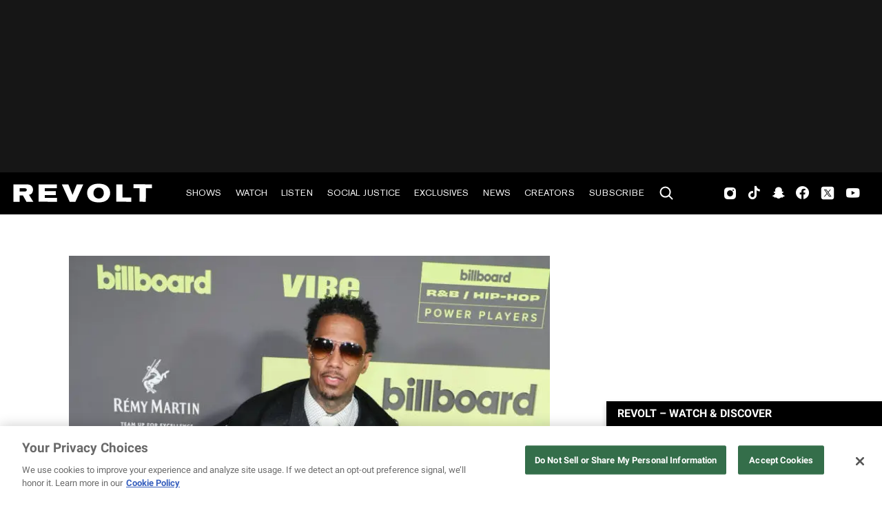

--- FILE ---
content_type: text/html; charset=utf-8
request_url: https://www.revolt.tv/article/2023-03-06/276722/nick-cannon-stepping-into-his-destiny-as-major-music-executive
body_size: 3599
content:
<!DOCTYPE html>
<html>
  <head>
    <title>Nick Cannon is stepping into his destiny as a major music executive</title>
    <link rel="canonical" href="https://www.revolt.tv/article/2023-03-06/276722/nick-cannon-stepping-into-his-destiny-as-major-music-executive">
    <meta name="description" content="Nick Cannon spoke exclusively with REVOLT about his &#x22;Future Superstar Tour&#x22; and plans to step into the forefront as a music executive.">
    <meta property="og:title" content="Nick Cannon is stepping into his destiny as the next major music executive">
    <meta property="og:description" content="From now until April, Nick Cannon is hitting 24 cities to showcase rising talent on his &#x22;Future Superstar Tour.&#x22; The industry vet spoke exclusively with REVOLT about his plans to step into the forefront as a music executive. Read up!">
    <meta property="og:url" content="https://www.revolt.tv/article/2023-03-06/276722/nick-cannon-stepping-into-his-destiny-as-major-music-executive">
    <meta property="og:image" content="https://www.revolt.tv/article/2023-03-06/276722/media_177ab81a887008391a6ce21e97e432123fb21db69.jpeg?width=1200&#x26;format=pjpg&#x26;optimize=medium">
    <meta property="og:image:secure_url" content="https://www.revolt.tv/article/2023-03-06/276722/media_177ab81a887008391a6ce21e97e432123fb21db69.jpeg?width=1200&#x26;format=pjpg&#x26;optimize=medium">
    <meta property="og:image:alt" content="Nick Cannon">
    <meta property="article:tag" content="Nick Cannon">
    <meta property="article:tag" content="R&#x26;B">
    <meta property="article:tag" content="Rap">
    <meta name="twitter:card" content="summary_large_image">
    <meta name="twitter:title" content="Nick Cannon is stepping into his destiny as the next major music executive">
    <meta name="twitter:description" content="From now until April, Nick Cannon is hitting 24 cities to showcase rising talent on his &#x22;Future Superstar Tour.&#x22; The industry vet spoke exclusively with REVOLT about his plans to step into the forefront as a music executive. Read up!">
    <meta name="twitter:image" content="https://www.revolt.tv/article/2023-03-06/276722/media_177ab81a887008391a6ce21e97e432123fb21db69.jpeg?width=1200&#x26;format=pjpg&#x26;optimize=medium">
    <meta property="og:locale" content="en_US">
    <meta property="og:site_name" content="REVOLT">
    <meta property="og:type" content="article">
    <meta name="robots" content="index, follow">
    <meta name="template" content="article">
    <meta name="main-title" content="Nick Cannon is stepping into his destiny as the next major music executive">
    <meta name="dek" content="From now until April, Nick Cannon is hitting 24 cities to showcase rising talent on his “Future Superstar Tour.” The industry vet spoke exclusively with REVOLT about his plans to step into the forefront as a music executive. Read up!">
    <meta name="categories" content="Interviews, Exclusives, Interest">
    <meta name="author" content="Angel Saunders">
    <meta name="published_on" content="2023-03-06 11:25:51">
    <meta name="viewport" content="width=device-width, initial-scale=1">
    <link rel="stylesheet" type="text/css" href="https://htlbid.com/v3/revolt.tv/htlbid.css">
    <script src="/scripts/lib-franklin.js" type="module"></script>
    <script src="/scripts/utils.js" type="module"></script>
    <script src="/scripts/dom-helpers.js" type="module"></script>
    <script src="/components/label-list.js" type="module"></script>
    <script src="/scripts/scripts.js" type="module"></script>
    <script src="/scripts/opensearch-query-builder.js" type="module" async></script>
    <link rel="stylesheet" href="/styles/styles.css">
    <link rel="icon" href="/icons/revolt-r-logo-32x32.png" sizes="32x32">
    <link rel="icon" href="/icons/revolt-r-logo-192x192.png" sizes="192x192">
    <link rel="apple-touch-icon" href="/icons/revolt-r-logo-180x180.png">
    <meta name="msapplication-TileImage" content="/icons/revolt-r-logo-270x270.png">
    <meta name="viewport" content="height=device-height, width=device-width, initial-scale=1.0, minimum-scale=1.0, target-densitydpi=device-dpi"><!-- Google tag (gtag.js) -->
    <script async src="https://www.googletagmanager.com/gtag/js?id=G-1TTCGEWPDD"></script>
    <script>
  window.dataLayer = window.dataLayer || [];
  function gtag(){dataLayer.push(arguments);}
  gtag('js', new Date());

  gtag('config', 'G-1TTCGEWPDD');
</script>
  </head>
  <body>
    <header></header>
    <main>
      <div>
        <div class="featured-image">
          <div>
            <div>Image</div>
            <div>
              <picture>
                <source type="image/webp" srcset="./media_1e80e3f5d9a85421b53af8481c92bb750b27debf8.jpeg?width=2000&#x26;format=webply&#x26;optimize=medium" media="(min-width: 600px)">
                <source type="image/webp" srcset="./media_1e80e3f5d9a85421b53af8481c92bb750b27debf8.jpeg?width=750&#x26;format=webply&#x26;optimize=medium">
                <source type="image/jpeg" srcset="./media_1e80e3f5d9a85421b53af8481c92bb750b27debf8.jpeg?width=2000&#x26;format=jpeg&#x26;optimize=medium" media="(min-width: 600px)">
                <img loading="lazy" alt="Nick Cannon" src="./media_1e80e3f5d9a85421b53af8481c92bb750b27debf8.jpeg?width=750&#x26;format=jpeg&#x26;optimize=medium" width="683" height="384">
              </picture>
            </div>
          </div>
          <div>
            <div>Image Credit</div>
            <div>Randy Shropshire / Contributor via Getty Images</div>
          </div>
          <div>
            <div>Image Alt</div>
            <div>Nick Cannon</div>
          </div>
        </div>
        <p>Despite unusually cold temperatures and rain, fans lined up for <a href="/article/2020-05-09/76829/nick-cannon-graduates-from-howard-university-take-a-look-at-the-virtual-ceremony/">Nick Cannon</a> ’s 2023 “Future Superstar Tour” on Saturday (Feb. 25) night in Los Angeles. The event kicked off the start of a 24-city trek across North America. For the next couple of months, the best and brightest emerging talent will travel the United States and Canada with the industry veteran as they learn the ropes and show audiences why they’re future superstars.</p>
        <p>The Feb. 25 show was held at The Wiltern Theatre on Wilshire Boulevard. Upon entering the venue, attendees were given the option to fill up on drinks and food from the concession area before enjoying the evening. Cannon partnered with BET, the Black Music Action Coalition and <em>Vibe</em> to film the festivities, which will air as a 10-episode series showcasing their road to stardom. Performers included “Snatched” hitmaker Big Boss Vette; JD McCrary, who voiced Young Simba in the 2019 live-action remake of <em><a href="/article/2019-07-10/93005/beyonce-to-release-a-lion-king-inspired-album-the-lion-king-the-gift/">The Lion King</a></em> starring Beyoncé; POP MONEY, a teen boy group Cannon discovered and mentors; and more!</p>
        <div class="embed instagram">
          <div>
            <div><a href="https://www.instagram.com/p/CpECsmavhfO/">https://www.instagram.com/p/CpECsmavhfO/</a></div>
          </div>
        </div>
        <p>But it wasn’t just Cannon’s artists who hit the stage. The “Wild ’N Out” host also provided a wealth of entertainment for those looking to get involved in the music industry. During the evening, the <em>Drumline</em> actor brought out legendary record executive L.A. Reid. It didn’t stop there, Cannon also held a Q&#x26;A where audience members got the chance to ask industry insiders for career advice. The panel featured Sujit Kundu (founder and CEO of SKAM Artist, a full-service agency initially specializing in DJs); Datwon Thomas (editor-in-chief of <em>Vibe</em> magazine); Lydia Asrat (manager and publicist for artists like <a href="/article/2022-09-30/214175/doja-cat-talks-joining-house-party-for-her-virtual-video-game-debut/">Doja Cat</a> and Coco Jones); and Amber Grimes (label exec at LVRN).</p>
        <p>After enjoying the show, REVOLT caught up with “The Masked Singer” host about how the “Future Superstar Tour” came to be. Read our exclusive conversation with Nick Cannon below!</p>
        <p><strong>Your work ethic is incredible. This isn’t an event you just put your name on — you were up there DJing the whole night.</strong></p>
        <p>(Laughs) The whole night. I’m up there working harder than anybody, trying to make sure everybody’s music is right. Then you gotta realize, too, most of these acts, I’m helping [to] develop. So I gotta pay attention to what they’re doing right, the critiques they gotta do for the next show and stuff. You know, a lot of them are kids. It’s really just taking it to that next level and trying to help them cultivate what they gotta do while I keep the music going, while I <a href="/article/2023-02-28/275789/dj-jazzy-jeff-serato-hip-hop-50th-anniversary-interview/">keep the stage rocking</a>, being in sync with the stage manager, and [being a daddy to my own kids] back here.</p>
        <div class="embed instagram">
          <div>
            <div><a href="https://www.instagram.com/reel/CpJSd6WrW8s/">https://www.instagram.com/reel/CpJSd6WrW8s/</a></div>
          </div>
        </div>
        <p><strong>You had POP MONEY out there throwing roses to the fans!</strong></p>
        <p>Yeah, they was going up, right?</p>
        <p><strong>You’ve also had a hand in Kehlani and H.E.R.’s success. How did you develop an eye for discovering talent?</strong></p>
        <p>Yeah, I mean a bunch of others, too. Even when we was talking with <a href="/article/2016-02-26/12417/andre-3000-crashes-l-a-reid-interview-praises-kid-cudi-future-young-thug/">L.A. Reid</a> tonight — he gave me the opportunity to help develop Justin Bieber and a couple of other people when he was running Island Def Jam, so I just been in it for a minute, and this is an opportunity now for people to actually see the acts that I’ve been developing over the last couple of decades. So this is an opportunity for me to step out to the forefront as a music executive, a music man to the cats that I look up to like the Quincy Joneses and the L.A. Reids.</p>
        <p><strong>With you being so busy in radio, TV, film and more, what does a day off look like for Nick Cannon?</strong></p>
        <p>I don’t know (laughs). But realistically, a day off is <a href="/video/2021-10-02/109755/nick-cannon-talks-wild-n-out-his-dr-sebi-documentary-having-7-kids-and-more-drink-champs/">time with my kids</a>. When I can spend a whole day, vacation and focus on them, that’s the best day off.</p>
      </div>
    </main>
    <footer></footer>
  </body>
</html>


--- FILE ---
content_type: text/javascript; charset=utf-8
request_url: https://www.revolt.tv/blocks/featured-image/featured-carousel.js
body_size: 1311
content:
// A mobile-only carousel wrapper for article featured image
import {
  div, ul, li, button, i,
} from '../../scripts/dom-helpers.js';
import { getMetadata, createOptimizedPicture } from '../../scripts/lib-franklin.js';
import { createUrlSafeName } from '../../scripts/utils.js';

function getCategory() {
  const categories = getMetadata('categories')?.split(',').map((category) => category.trim()) || [];
  return categories.length > 0 ? categories[0] : '';
}

// eslint-disable-next-line import/prefer-default-export
export async function featuredCarousel(featuredImage, imgCredit) {
  const env = window.location.origin;

  // Set Revolt player delay
  window.revoltAddDelay = 500;

  // Constants for carousel configuration
  const CAROUSEL_SIZE = 100; // Number of articles to fetch

  const mobileImgSizes = [
    { media: '(max-width: 480px)', width: '480' },
    { media: '(max-width: 480px)', width: '768' },
  ];

  const splideUl = ul({ class: 'splide__list' });

  // Set current page to alreadyShownArticles
  const currentPage = window.location.pathname;

  // Query builder for related articles
  const category = getCategory() || '';
  const buildFeatureCarouselBody = async (OpenSearchQueryBuilder, articleCategory) => {
    const safeTags = getMetadata('article:tag')
      .split(',')
      .map((tag) => tag.trim())
      .map(createUrlSafeName);

    // let currentArticleDate = new Date(await getMetadata('published_on')).getTime().toString();

    return new OpenSearchQueryBuilder({
      index: 'articles',
      size: CAROUSEL_SIZE,
    }).matchAll()
      .boostTerms('safeTags', safeTags, 1)
      .boostTerm('safePrimaryCategory', articleCategory, 0.5)
      .boostTerm('safeCategories', articleCategory, 0.2)
      .decayPublishedOn(0.25)
      .addSort('publishedOn', 'desc');
  };

  // Set/Get search results
  let searchResults;
  if (!localStorage.getItem('mfcResults')) {
    const module = await import('../../scripts/opensearch-query-builder.js');
    const queryBuilder = await buildFeatureCarouselBody(module.default, category);
    searchResults = await queryBuilder.getResult()
      .then((json) => json.hits.hits);

    localStorage.setItem('mfcResults', JSON.stringify(searchResults));
  } else {
    searchResults = JSON.parse(localStorage.getItem('mfcResults'));
  }

  let resultCount = 0;
  const viewedArticles = JSON.parse(localStorage.getItem('viewedArticles'));
  searchResults.forEach(({ _source: article }) => {
    // Exit loop for matching current page or already viewed
    if (article.path === currentPage || viewedArticles?.includes(article.path)) {
      return;
    }
    resultCount += 1;

    // Render two previous slides
    if (resultCount <= 2) {
      const splideLi = li({ class: 'splide__slide' });
      const splideButton = button({ class: 'splide-button' });
      if (resultCount === 1) {
        // Insert empty placeholder image for slide positioning
        const splideImage = document.createElement('img');
        splideButton.appendChild(splideImage);
      } else {
        const splideImage = createOptimizedPicture(
          article.image,
          article.title,
          true,
          mobileImgSizes,
        );
        splideButton.appendChild(splideImage);

        // preload image
        const link = document.createElement('link');
        link.rel = 'preload';
        link.as = 'image';
        link.href = article.image;
        document.head.appendChild(link);
      }

      splideButton.dataset.path = article.path;

      if (resultCount === 2) {
        const link = document.createElement('link');
        link.rel = 'prerender';
        link.href = env + article.path;
        document.head.appendChild(link); // Prerender previous page
      }

      splideLi.appendChild(splideButton);
      splideUl.appendChild(splideLi);
      // splideUl.parentElement.appendChild(imgCredit);
    }

    // After previous slides add featured image
    if (resultCount === 2) {
      const splideFeaturedLi = li({ class: 'splide__slide' });
      const splideFeaturedButton = button({ class: 'splide-button' });
      splideFeaturedButton.appendChild(featuredImage);
      splideFeaturedLi.appendChild(splideFeaturedButton);
      splideUl.appendChild(splideFeaturedLi);
    }

    // Render two next slides
    if (resultCount > 2 && resultCount <= 4) {
      const splideLi = li({ class: 'splide__slide' });
      const splideButton = button({ class: 'splide-button' });
      if (resultCount === 3) {
        const splideImage = createOptimizedPicture(
          article.image,
          article.title,
          true,
          mobileImgSizes,
        );
        splideButton.appendChild(splideImage);

        // preload image
        const link = document.createElement('link');
        link.rel = 'preload';
        link.as = 'image';
        link.href = article.image;
        document.head.appendChild(link);
      } else {
        // Insert empty placeholder image for slide positioning
        const splideImage = document.createElement('img');
        splideButton.appendChild(splideImage);
      }
      splideButton.dataset.path = article.path;

      if (resultCount === 3) {
        const link = document.createElement('link');
        link.rel = 'prerender';
        link.href = env + article.path;
        document.head.appendChild(link); // Prerender next page
      }
      splideLi.appendChild(splideButton);
      splideUl.appendChild(splideLi);
    }
  });

  // Wrap splide carousel and return
  const splideCarousel = div(
    { class: 'featured-carousel splide' },
    div(
      { class: 'splide__arrows' },
      button({ class: 'splide-button splide__arrow splide__arrow--prev' }, i({ class: 'prev-button show-on-fonts-loaded show-on-font-loaded-revolt carousel-button' })),
      button({ class: 'splide-button splide__arrow splide__arrow--next' }, i({ class: 'next-button show-on-fonts-loaded show-on-font-loaded-revolt carousel-button' })),
    ),
    div({ class: 'splide__track' }, splideUl),
  );

  const parentDiv = div();
  parentDiv.appendChild(splideCarousel);
  parentDiv.appendChild(imgCredit);

  return parentDiv;
}


--- FILE ---
content_type: application/javascript
request_url: https://htlbid.com/v3/revolt.tv/bridge-htlbid.js
body_size: 108519
content:
/*HTLv3*/(()=>{var e={128:e=>{s.SYNC=1,s.ASYNC=2,s.QUEUE=4;var t="fun-hooks",n=Object.freeze({useProxy:!0,ready:0}),i=new WeakMap,r="2,1,0"===[1].reduce(((e,t,n)=>[e,t,n]),2).toString()?Array.prototype.reduce:function(e,t){var n,i=Object(this),r=i.length>>>0,a=0;if(t)n=t;else{for(;a<r&&!(a in i);)a++;n=i[a++]}for(;a<r;)a in i&&(n=e(n,i[a],a,i)),a++;return n};function a(e,t){return Array.prototype.slice.call(e,t)}var o=Object.assign||function(e){return r.call(a(arguments,1),((e,t)=>(t&&Object.keys(t).forEach((n=>{e[n]=t[n]})),e)),e)};function s(e){var d,c={},l=[];function p(e,t){return"function"==typeof e?f.call(null,"sync",e,t):"string"==typeof e&&"function"==typeof t?f.apply(null,arguments):"object"==typeof e?u.apply(null,arguments):void 0}function u(e,t,n){var i=!0;void 0===t&&(t=Object.getOwnPropertyNames(e),i=!1);var r={},a=["constructor"];do{(t=t.filter((t=>!("function"!=typeof e[t]||-1!==a.indexOf(t)||t.match(/^_/))))).forEach((t=>{var i=t.split(":"),a=i[0],o=i[1]||"sync";if(!r[a]){var s=e[a];r[a]=e[a]=f(o,s,n?[n,a]:void 0)}})),e=Object.getPrototypeOf(e)}while(i&&e);return r}function m(e){var n=Array.isArray(e)?e:e.split(".");return r.call(n,((i,r,a)=>{var o=i[r],s=!1;return o||(a===n.length-1?(d||l.push((()=>{s||console.warn(t+": referenced '"+e+"' but it was never created")})),i[r]=g((e=>{i[r]=e,s=!0}))):i[r]={})}),c)}function g(e){var t=[],n=[],r=()=>{},a={before:function(e,n){return d.call(this,t,"before",e,n)},after:function(e,t){return d.call(this,n,"after",e,t)},getHooks:function(e){var i=t.concat(n);"object"==typeof e&&(i=i.filter((t=>Object.keys(e).every((n=>t[n]===e[n])))));try{o(i,{remove:function(){return i.forEach((e=>{e.remove()})),this}})}catch(e){console.error("error adding `remove` to array, did you modify Array.prototype?")}return i},removeAll:function(){return this.getHooks().remove()}},s={install:function(i,a,o){this.type=i,r=o,o(t,n),e&&e(a)}};return i.set(a.after,s),a;function d(e,i,a,o){var s={hook:a,type:i,priority:o||10,remove:()=>{var i=e.indexOf(s);-1!==i&&(e.splice(i,1),r(t,n))}};return e.push(s),e.sort(((e,t)=>t.priority-e.priority)),r(t,n),this}}function f(n,r,c){var p=r.after&&i.get(r.after);if(p){if(p.type!==n)throw t+": recreated hookable with different type";return r}var u,f,h=c?m(c):g(),b={get:function(e,t){return h[t]||Reflect.get.apply(Reflect,arguments)}};return d||l.push(y),e.useProxy&&"function"==typeof Proxy&&Proxy.revocable?f=new Proxy(r,b):(f=function(){return b.apply?b.apply(r,this,a(arguments)):r.apply(this,arguments)},o(f,h)),i.get(f.after).install(n,f,((e,t)=>{var i,r=[];function o(e){r.push(e.hook)}e.length||t.length?(e.forEach(o),i=r.push(void 0)-1,t.forEach(o),u=(e,t,o)=>{var s,d=0,c="async"===n&&"function"==typeof o[o.length-1]&&o.pop();function l(e){"sync"===n?s=e:c&&c.apply(null,arguments)}function p(e){if(r[d]){var i=a(arguments);return p.bail=l,i.unshift(p),r[d++].apply(t,i)}"sync"===n?s=e:c&&c.apply(null,arguments)}return r[i]=function(){var i=a(arguments,1);"async"===n&&c&&(delete p.bail,i.push(p));var r=e.apply(t,i);"sync"===n&&p(r)},p.apply(null,o),s}):u=void 0,y()})),f;function y(){!d&&("sync"!==n||e.ready&s.SYNC)&&("async"!==n||e.ready&s.ASYNC)?"sync"!==n&&e.ready&s.QUEUE?b.apply=function(){var e=arguments;l.push((()=>{f.apply(e[1],e[2])}))}:b.apply=()=>{throw t+": hooked function not ready"}:b.apply=u}}return(e=o({},n,e)).ready?p.ready=()=>{d=!0,(e=>{for(var t;t=e.shift();)t()})(l)}:d=!0,p.get=m,p}e.exports=s},156:(e,t,n)=>{n.d(t,{register:()=>Ke});var i=n(194),r=n(416),a=n(82),o=n(731);function s(e){let{state:t,data:n}=e;const{slot:r}=n;r.config={...t.config.slots[r.name]},r.config.tiles||=[],r.elemId||Object.defineProperty(r,"elemId",{get(){return this.elem?.id},set(e){this.elem.id=e}}),r.safeData={id:r.id,name:r.name,get elem(){return r.elem},get filled(){return r.filled},get tile(){return r.tile?.viewport&&{viewport:[...r.tile.viewport]}},get destroyed(){return r.destroyed},destroy(){(0,i.Tz)(t,r.id)}}}function d(e){let{state:t,data:n}=e;l(t,n.slot)}function c(e){const{data:t}=e,[n,i]=(0,a.Hr)(e.state.wnd),r=[];for(const e of t.slots)if(!e.destroyed){if(!e.tile){const[t,r]=p(e,n,i);e.tile={viewport:t,config:r},e.sizes=r?.sizes}e.tile.config?(e.ad={targeting:{}},r.push(e)):delete e.core.state}t.slots=r,r.length||e.stop()}function l(e,t){const{ad:n}=t;n&&(delete t.ad,e.events.emit("ad.destroy",{ad:n},{sync:!0}))}function p(e,t,n){return e.config.tiles.find((e=>{let[i]=e;return t>i[0]||t===i[0]&&n>=i[1]}))||[]}var u=n(412);const m=/["'=!+#*~;^()<>[\],&]/;function g(e){return e&&m.test(e)}async function f(e,t,n){(!t||m.test(t)||/(^\d)|\s/.test(t))&&i.Rm.warn("API setTargeting: invalid key",t),n=(0,a.vD)(n),(Array.isArray(n)?n.some(g):g(n))&&i.Rm.warn("API setTargeting: key",t,"has invalid values:",n),(await e.gpt.ready).pubads().setTargeting(t,n)}async function h(e){for(var t=arguments.length,n=new Array(t>1?t-1:0),i=1;i<t;i++)n[i-1]=arguments[i];(await e.gpt.ready).pubads().clearTargeting(...n)}function b(e){return new Proxy({},{get:(t,n)=>async function(){return(await e.gpt.ready).pubads()[n](...arguments)}})}function y(e){let{state:t}=e;if(t.gpt)return;const{wnd:n}=t;n.googletag?.apiReady||((0,a.k0)(n,t.config.modules.gpt.url||"https://securepubads.g.doubleclick.net/tag/js/gpt.js"),n.googletag||={}),n.googletag.cmd||=[],t.gpt={},t.gpt.ready=new Promise((e=>{n.googletag.cmd.push((()=>{i.Rm.info("GPT ready");const r=t.gpt.googletag=n.googletag;e(r)}))})),(0,a.BU)(t.gpt,t.gpt.ready)}async function v(e){let{state:t}=e;(await t.gpt.ready).pubads().setTargeting(`${t.config.htlPrefix}bidid`,String(t.config.buildId)).setTargeting("cw",["1","legacy",String(t.config.siteDomain)])}function w(e,t,n){if("requested"!==t.ad?.gpt.state)return;!n.empty&&t.elem&&(t.ad.elem=t.elem.querySelector("iframe[data-google-container-id]"));const r=t.gpt.slot;for(const e of Object.keys(t.ad.targeting))r.clearTargeting(e);t.ad.gpt.state="rendered",n.safeData={empty:n.empty},(0,i.L5)(e,t.id,n)}function I(e){let{data:t}=e;const{slot:n}=t;n.config.gpt={targeting:{},...n.config.gpt},n.safeData.gpt={config:{get adUnit(){return n.config.gpt.adUnit},set adUnit(e){n.config.gpt.adUnit=e},get targeting(){return n.config.gpt.targeting}},get slot(){return n.gpt?.slot},get adUnitPath(){return n.gpt?.adUnitPath}}}function x(e){let{state:t,data:n}=e;const{slot:i}=n;"default"===i.gpt?.mode&&i.gpt.slot&&t.gpt.googletag.destroySlots([i.gpt.slot])}function T(e){let{state:t,data:n}=e;const{networkCode:r}=t.config.modules.gpt;for(const e of n.slots){if(!e.ad||e.gptDefault)continue;if(e.gptDefault={},e.gpt)continue;let t=e.tile.config.gpt?.adUnit||e.config.gpt.adUnit;if(!t)continue;if(!t.startsWith("/")){if(!r){i.Rm.warn("GPT slot",e.id,"missing network code");continue}t=`/${r}/${t}`}const n=e.config.gpt.outOfPage||e.config.interstitial&&"INTERSTITIAL";(n||e.sizes)&&(e.gpt={mode:"default",adUnitPath:t,outOfPage:n})}}function C(e){if(!e.elemId){if(!e.elem)throw new Error(`GPT requires a DOM element ID to define slot ${e.id}`);e.elemId=e.id}return e.elemId}function _(e,t){for(const n of e.core.slots.values())if("default"===n.gpt?.mode&&n.gpt.slot===t)return n;return null}function A(e){let{state:t}=e;t.adBatch={slotIds:[],resume:(0,a.nF)((()=>(e=>{const{slotIds:t}=e.adBatch;e.adBatch.slotIds=[],(0,i.hj)(e,"ad.init",r.eo+1,t)})(t)),50)}}function k(e){const{data:t}=e;if(t.noBatch)return;const{adBatch:n}=e.state,{slotIds:i}=n;i.push(...t.slots.map((e=>{let{id:t}=e;return t}))),e.stop(),n.resume()}function S(e,t){const n=e.iab||={};let i=n[t];if(i)return i;const r=`__${t}`,a=`${r}Locator`;let o;for(let{wnd:t}=e;;t=t.parent){try{if("function"==typeof t[r]){i=t[r];break}}catch{}try{if(t.frames[a]){o=t;break}}catch{}if(t===t.top)break}return o&&(i=((e,t,n)=>{const i=`${e}Call`,r=`${e}Return`,a={};return t.addEventListener("message",(e=>{let{data:t}=e;if(!t)return;if("string"==typeof t){if(!t.includes(r))return;try{t=JSON.parse(t)}catch{return}}const n=t[r];if(n?.callId){const e=a[n.callId];delete a[n.callId],e&&e(n.returnValue,n.success)}})),(t,r,o,s)=>{const d=`htl-iab-${e}-${Math.random()}`;a[d]=o,n.postMessage({[i]:{command:t,parameter:s,version:r,callId:d}},"*")}})(r,e.wnd,o)),i&&(n[t]=i),i}const E=[[120,240],[120,600],[160,600],[250,250],[300,50],[300,75],[300,100],[300,250],[300,300],[300,600],[300,1050],[320,50],[320,100],[336,280],[400,300],[468,60],[728,90],[970,90],[970,250]];function O(e){return e.filter((e=>(0,a.Fs)(e)&&E.some((t=>{let[n,i]=t;return n===e[0]&&i===e[1]}))))}function R(e){let{state:t}=e;t.config.modules.amazon.pubId&&(0,a.k0)(t.wnd,"https://c.amazon-adsystem.com/aax2/apstag.js");const[n,i]=(0,a.v6)();t.amazon={ready:n,initDone:i,targeting:{}}}async function U(e){let{state:t,data:n}=e;const{bidsReady:i,id:r}=n.slot.amazon||{};i&&(await i,delete t.amazon.targeting[r])}function B(e){let{state:t,data:n}=e;if(t.hb.disabledBidders.amazon)return;const{floor:i}=t.config.modules.amazon,r=i&&{value:i,currency:"USD"},a=[];for(const e of n.slots){const{ad:t}=e;if(!(t&&e.tile.config.amazon&&e.gpt&&e.sizes))continue;const n=O(e.sizes);if(!n.length)continue;e.amazon||={id:e.elemId||e.elem&&(e.elemId=e.id)||e.id};const i={slotID:e.amazon.id,slotName:e.gpt.adUnitPath,sizes:n};r&&(i.floor=r);const o=e.config.amazon?.params;o&&(i.slotParams=o),t.amazon={slot:i},t.hb={},a.push(e)}a.length&&t.events.emit("amazon.slots",{slots:a},{sync:!0})}async function P(e){let{state:t,data:n}=e;if(!n.slots.some((e=>e.ad?.amazon)))return;await t.amazon.ready;const i=n.slots.filter((e=>e.ad?.amazon));if(!i.length)return;const{targeting:r}=t.amazon;for(const e of i)delete r[e.amazon.id];const a=new Promise((e=>{t.wnd.apstag.fetchBids({slots:i.map((e=>e.ad.amazon.slot))},(t=>{((e,t)=>{for(const n of e){const{targeting:e,slotID:i}=n;if(e)(e.amzniid||e.amzniid_sp)&&(t[i]=e);else if(n.amzniid){const e=t[i]={};for(const[t,i]of Object.entries(n))t.startsWith("amzn")&&(e[t]=i)}}})(t,r),e()}))}));for(const e of i)e.amazon.bidsReady=e.ad.amazon.bidsReady=a}async function j(e){let{state:t,data:n}=e;const i=n.slots.filter((e=>e.ad?.amazon?.bidsReady));if(!i.length)return;await Promise.allSettled(i.map((e=>e.ad.amazon.bidsReady)));const{targeting:r}=t.amazon;for(const e of i)if(e.ad){const{id:t}=e.amazon;Object.assign(e.ad.targeting,r[t])}}const D="amazon";async function q(e){let{state:t,data:n}=e;const{apstag:i}=t.wnd,{hem256:r}=n.data;if(!i.rpa||!n.targets.has(D)||!r)return;await t.amazon.ready;const o={optOut:!1,hashedRecords:[{type:"email",record:r}]},{ready:s,done:d}=(0,a.v6)();return t.amazon.hasUserId?i.upa(o,d):(i.rpa(o,d),t.amazon.hasUserId=!0),s}function z(e){let{state:t,data:n}=e;t.hb={disabledBidders:{}},(0,u.a)(t,n.htlbid,{enableHeaderBidding(e){for(var t=arguments.length,n=new Array(t>1?t-1:0),i=1;i<t;i++)n[i-1]=arguments[i];if(n.length)for(const t of n)delete e.hb.disabledBidders[t||""];else e.hb.disabled=!1},disableHeaderBidding(e){for(var t=arguments.length,n=new Array(t>1?t-1:0),i=1;i<t;i++)n[i-1]=arguments[i];if(n.length)for(const t of n)t&&(e.hb.disabledBidders[t]||=!0);else e.hb.disabled=!0}})}function $(e){e.state.hb.disabled&&(e.stop(),e.next((()=>{(0,i.hj)(e.state,"ad.init",r.n8+1,e.data.slots.map((e=>e.id)))})))}function N(e){const t=[],n=[];for(const{ad:i,id:r}of e.data.slots)i&&(i.hb?n:t).push(r);e.stop(),e.next((()=>{(0,i.hj)(e.state,"ad.init",r.n8,n),(0,i.hj)(e.state,"ad.init",r.n8+1,t)}))}function M(e){return e?[(t,n)=>((e,t,n)=>{const i=t.ad.prebid.opps||={};if(i[e])return;const r=i[e]={};for(const{bidder:i}of n)t.ad.targeting[`${e}_${i}`]=r[i]=(r[i]||0)+1})(e,t,n),(t,n)=>((e,t,n)=>{const i=t.ad.prebid.opps[e];if(!i)return;const r=new Set(n.map((e=>e.bidder)));for(const[n,a]of Object.entries(i))r.has(n)||(t.ad.targeting[`${e}_${n}`]=-a,delete i[n])})(e,t,n)]:[()=>{},()=>{}]}function F(e){let{state:t,data:n}=e;const{trafficShaping:i}=t.config.modules.hb,{conds:r}=i,{htlbid:a}=n;r.browser&&((e,t)=>{var n;t.browserType||=(n=e.wnd.navigator.userAgent).includes("Firefox")?"firefox":n.includes("Edg")?"edge":n.includes("Chrome")?"chrome":n.includes("Safari")?"safari":"other"})(t,a),r.os&&((e,t)=>{var n;t.os||=(n=e.wnd.navigator.userAgent).includes("Android")?"android":/iPhone|iPad|iPod|like Mac/.test(n)?"ios":/Mac OS X|MacPPC|MacIntel|Mac_PowerPC|Macintosh/.test(n)?"mac":n.includes("Windows")?"windows":"other"})(t,a);const o={os:L(r.os,a.os),browser:L(r.browser,a.browserType),device:L(r.device,a.deviceType),country:L(r.country,a.countryCode)},s=new Set;for(const[e,t,n]of i.bidders)Object.entries(t).every((e=>{let[t,n]=e;return o[t][n]}))===!!n&&s.add(e);if(s.delete("amazon")&&delete t.amazon,s.size&&t.prebid){const[e,n]=M(i.reportingKeyPrefix);t.events.on("prebid.adunits",(t=>{let{data:i}=t;i.slots=((e,t,n,i)=>{const r=[];for(const a of e){const{adUnit:e}=a.ad.prebid;!e.bids||(n(a,e.bids),e.bids=e.bids.filter((e=>{let{bidder:n}=e;return!t.has(n)})),i(a,e.bids),e.bids.length)?r.push(a):delete a.ad.prebid}return r})(i.slots,s,e,n)}))}}function L(e,t){return e?.map((e=>e.includes(t)))}function W(e){let{state:t}=e;if(t.config.hiddenSlots?.destroy)return void(t.hiddenSlots={add(e){(0,i.Tz)(t,e.id)}});const n=new Map,r=new t.wnd.ResizeObserver((e=>{const r=[];for(const{target:t,contentBoxSize:a}of e)if(a.length>1||a.some((e=>e.blockSize||e.inlineSize))){const e=n.get(t);e&&(e.hiddenSlots.unobserve(),i.Rm.info("Slot",e.id,"is resumed"),r.push(e.id))}(0,i.s3)(t,r)}));t.hiddenSlots={add(e){const{elem:t}=e;r.observe(t),n.set(t,e),e.hiddenSlots={unobserve(){r.unobserve(t),n.delete(t),delete e.hiddenSlots}},i.Rm.info("Slot",e.id,"is paused")}},t.events.on("slot.destroy",(e=>{let{data:t}=e;t.slot.hiddenSlots?.unobserve()}))}function V(e){const{state:t,data:n}=e;if(n.noHiddenSlots)return;const r=[];for(const e of n.slots){if(e.hiddenSlots||e.destroyed)continue;const{elem:n}=e;n?n.isConnected?(0,a.dW)(n)?r.push(e):(t.hiddenSlots.add(e),delete e.core.state):(0,i.Tz)(t,e.id):r.push(e)}n.slots=r,r.length||e.stop()}const H=-1,G=1,J=0;function K(e,t){const n=e.scrollY;return{top:n,bottom:n+t[1]}}function X(e,t,n){let[i,r]=n;return{w:i,h:r,visible:"visible"===e.document.visibilityState,scroll:t.scroll}}function Y(e,t,n){e.on("init",(e=>((e,t,n)=>{let{state:o}=n;(function(e){if(e.view)return;const{wnd:t}=e;e.view={...K(t,(0,a.Hr)(t)),subs:[],scroll:J};const n=(0,a.nF)((()=>(e=>{let{wnd:t,view:n}=e;const i=(0,a.Hr)(t),{top:r,bottom:o}=K(t,i);(r<n.top||o>n.bottom)&&(r<=n.top&&o<=n.bottom?n.scroll=H:r>=n.top&&o>=n.bottom?n.scroll=G:n.scroll=J),n.top=r,n.bottom=o;const s=X(t,n,i);for(const e of n.subs)e(s)})(e)),150);t.addEventListener("resize",n),t.addEventListener("scroll",n,{capture:!0}),t.document.addEventListener("visibilitychange",n)})(o),o[e]={slotIds:new Set},((e,t)=>{e.view.subs.push(t)})(o,(n=>((e,t,n,a)=>{if(!a.visible)return;const o=[],{slotIds:s}=n[e];for(const t of s){const i=n.core.slots.get(t);if(!i||i.core.state){s.delete(t);continue}const r=i.ad?.[e];r.checkEager?r.checkEager(a)&&(s.delete(t),o.push(t),i.core.state=r.slotState,delete i.ad[e]):s.delete(t)}o.length&&(0,i.hj)(n,t,r._d+1,o)})(e,t,o,n)))})(t,n,e))).on("slot.destroy",(e=>{let{state:n,data:i}=e;n[t].slotIds.delete(i.slot.id)})).on("ad.init",(e=>{let{state:n,data:i}=e;for(const e of i.slots)n[t].slotIds.delete(e.id)}),r.Ry).on(n,(e=>((e,t)=>{const{state:n}=t,i=[],r=(e=>{let{wnd:t,view:n}=e;return X(t,n,(0,a.Hr)(t))})(n);for(const a of t.data.slots){const{elem:t,ad:o}=a;if(!t||!o)continue;const{enabled:s,pixels:d}={...n.config.modules[e],...a.config[e],...a.tile.config[e]};if(!s||null==d){i.push(a);continue}const c=e=>Q(t,d,e);if(r.visible&&c(r))i.push(a);else{n[e].slotIds.add(a.id);const t=a.core.state;delete a.core.state,a.ad[e]={checkEager:c,slotState:t}}}t.data.slots=i,i.length||t.stop()})(t,e)),r._d)}function Q(e,t,n){const{top:i,bottom:r}=e.getBoundingClientRect();return r>=0&&i<=n.h||!(r<0&&n.scroll>0||i>n.h&&n.scroll<0)&&(r<0?-r:i-n.h)<=t}function Z(e){let{state:t}=e;t.prebid={ready:Promise.resolve().then(n.bind(n,358)).then((e=>(t.prebid.pbjs=e.default,e.default)))},(0,a.BU)(t.prebid,t.prebid.ready)}async function ee(e){let{state:t,data:n}=e;const{bidsBackReady:i,code:r}=n.slot.prebid||{};i&&(await i,t.prebid.pbjs.markWinningBidAsUsed({adUnitCode:r}))}function te(e){let{state:t,data:n}=e;for(const e of n.slots)e.ad&&!e.prebid&&(e.tile.config.prebid||e.config.tiles.some((e=>{let[,t]=e;return t?.prebid})))&&(e.prebid={gpid:t.prebid.gpid(e)},se(t,e))}function ne(e){let{state:t,data:n}=e;const{disabledBidders:i}=t.hb;if(i.prebid)return;const{bids:r,groups:o,native:s}=t.config.modules.prebid,d=[];for(const e of n.slots){const{prebid:t}=e.tile.config;if(!t||!e.ad)continue;let n;const c={},l=e.sizes?.filter(a.Fs);if(l?.length&&(c.banner={sizes:l,name:e.name},n=!0),s&&null!=t.native&&(c.native={sendTargetingKeys:!1,...s[t.native]},n=!0),!n)continue;const{gpid:p}=e.prebid,u={ext:{gpid:p,data:{pbadslot:p}}};e.config.interstitial&&(u.instl=1);const[m,g]=oe(r,o,t.groups,i);!m.length&&g||(e.ad.prebid={adUnit:{code:e.prebid.code,mediaTypes:c,ortb2Imp:u}},e.ad.hb={},m.length&&(e.ad.prebid.adUnit.bids=m),d.push(e))}d.length&&t.events.emit("prebid.adunits",{slots:d},{sync:!0})}async function ie(e){let{state:t,data:n}=e;if(!n.slots.some((e=>e.ad?.prebid)))return;await t.prebid.allReady,(e=>{const t=e.prebid.consentManagement||={};if(t.done)return;const n={},r=e.config?.modules?.prebid?.config?.v3Settings;let a=r?.gdpr?.timeout;("number"!=typeof a||isNaN(a))&&(a=8e3);let o=r?.gpp?.timeout;("number"!=typeof o||isNaN(o))&&(o=8e3),S(e,"tcfapi")&&(n.gdpr={timeout:a,defaultGdprScope:!0}),S(e,"uspapi")&&(n.usp={timeout:3e3}),S(e,"gpp")&&(n.gpp={cmpApi:!0,timeout:o}),Object.keys(n).length?(e.prebid.pbjs.setConfig({consentManagement:n}),i.Rm.trace("Consent management is configured for Prebid.js"),t.done=!0):Date.now()-e.ts>5e3&&(t.done=!0,i.Rm.trace("Consent management is not configured for Prebid.js"))})(t);const r=n.slots.filter((e=>e.ad?.prebid));if(!r.length)return;const a=new Promise((e=>{t.prebid.pbjs.requestBids({adUnits:r.map((e=>e.ad.prebid.adUnit)),bidsBackHandler:e})}));a.then((e=>{t.events.emit("prebid.bids",{slots:r,bidsBack:e},{sync:!0})}));for(const e of r)e.prebid.bidsBackReady=e.ad.prebid.bidsBackReady=a}async function re(e){let{state:t,data:n}=e;const i=n.slots.filter((e=>e.ad?.prebid?.bidsBackReady));if(!i.length)return;await Promise.allSettled(i.map((e=>e.ad.prebid.bidsBackReady)));const r=t.prebid.pbjs.getAdserverTargeting();for(const e of i)e.ad&&Object.assign(e.ad.targeting,r[e.prebid.code])}function ae(e){let{data:t}=e;const n=t.slot.ad?.prebid?.bidSize;n&&(t.size=n,i.Rm.trace("Prebid.js saves for slot",t.slot.id,"the rendered size",n))}function oe(e,t,n,i){let r;const a=[];for(const o of n.map((e=>t[e])))for(let t=1;t<o.length;t+=2){const[n,...s]=e[o[t-1]];i[n]?r=!0:a.push({bidder:n,params:{...s[o[t]]}})}return[a,r]}function se(e,t){const{elemId:n}=t;if(n)t.prebid.code=n;else if(t.elem){const{prebid:n}=e,i=t.name||"htl-ad";let r=i;for(;e.wnd.document.getElementById(r);)r=`${i}-${++n.slotSeq}`;t.prebid.code=t.elemId=r}else t.prebid.code=t.id}function de(e,t){let{adUnitCode:n,width:i,height:r}=t;if(n&&i&&r)for(const t of e.core.slots.values()){const e=t.ad?.prebid;if(e?.adUnit.code===n)return void(e.bidSize||=[i,r])}}function ce(e){let{data:t}=e;t.slot.prebidBidderThrottling={}}function le(e){let{data:t}=e;for(const e of Object.values(t.slot.prebidBidderThrottling))e.reset()}function pe(e){let{state:t,data:n}=e;const{bidderThrottling:r}=t.config.modules.prebid,[a,o]=M(r.reportingKeyPrefix);for(const e of n.slots){const{adUnit:t}=e.ad.prebid;if(!t.bids)continue;a(e,t.bids);const n=new Set,s=[];for(const i of t.bids)(e.prebidBidderThrottling[i.bidder]?.fails||0)<r.failsToPause?s.push(i):n.add(i.bidder);o(e,s),s.length?t.bids=s:delete e.ad.prebid,n.size&&i.Rm.trace("Slot",e.id,"throttles bidders",n)}n.slots=n.slots.filter((e=>e.ad.prebid))}function ue(e){let{state:t,data:n}=e;const{failsToPause:r,unpauseSeconds:o}=t.config.modules.prebid.bidderThrottling;for(const e of n.slots){if(!e.ad)continue;const{code:t,bids:s}=e.ad.prebid.adUnit,d=new Set(s.map((e=>{let{bidder:t}=e;return t})));for(const{bidder:i}of n.bidsBack[t]?.bids||[])me(e,i).reset(),d.delete(i);const c=[];for(const t of d){const n=me(e,t);++n.fails,n.fails>=r&&(c.push(t),n.cancelTimeout(),n.cancelTimeout=(0,a.uN)((()=>{n.fails=0,i.Rm.trace("Slot",e.id,"stops throttling bidder",t)}),1e3*o))}c.length&&i.Rm.trace("Slot",e.id,"is to throttle bidders",c)}}function me(e,t){return e.prebidBidderThrottling[t]||={fails:0,cancelTimeout(){},reset(){this.cancelTimeout(),this.fails=0}}}function ge(e){let{state:t,data:n}=e;const{slot:r}=n;r.refresh={count:0,switchEnabled(e){this.disabled=!e,e&&this.stopped&&(this.stopped=!1,(0,i.s3)(t,[r.id]))}}}function fe(e){let{data:t}=e;const n=Date.now();for(const e of t.slots)e.refresh.stopped=!1,e.refresh.adInitTs=n}function he(e){let{state:t,data:n}=e;const{slot:r}=n;if(!r.ad)return;r.ad.refresh&&(r.ad.refresh.stop(),delete r.ad.refresh);const{max:o,interval:s}={...t.config.modules.refresh,...r.config.refresh,...r.tile.config.refresh};if(!o||!s||r.refresh.count>=o)return;++r.refresh.count===o&&i.Rm.trace("Slot",r.id,"reaches max refreshes");const d=Math.max(0,1e3*s-(Date.now()-r.refresh.adInitTs)),[c,l]=(0,a.Sf)(d);r.ad.refresh={ready:c,stop(){l(!0)}},c.then((e=>{e||i.Rm.trace("Refresh interval of slot",r.id,"passed")}))}async function be(e){const{slot:t}=e.data;t.ad?.refresh&&!await t.ad.refresh.ready&&t.ad?.refresh&&(delete t.ad.refresh,t.refresh.disabled?t.refresh.stopped=!0:e.next((()=>(0,i.s3)(e.state,[t.id]))))}function ye(e){let{state:t}=e;const n=new t.wnd.IntersectionObserver((e=>((e,t)=>{for(const n of t){const t=e.refreshView.elemData.get(n.target);if(!t)continue;const{boundingClientRect:i,intersectionRatio:r}=n,a=r>=(i.width*i.height>=242e3?.3:.5);t.inView!==a&&(a?Ie(t):xe(t))}})(t,e)),{threshold:[.3,.5]});t.refreshView={observer:n,elemData:new Map};const{document:r}=t.wnd;r.addEventListener("visibilitychange",(()=>{((e,t)=>{if(t){for(const t of e.core.slots.values())t.ad?.refreshView?.observe();i.Rm.trace("Viewability refresh resumed")}else{const{elemData:t,observer:n}=e.refreshView;for(const e of t.values())xe(e);n.disconnect(),t.clear(),i.Rm.trace("Viewability refresh paused")}})(t,"visible"===r.visibilityState)}))}function ve(e){let{state:t,data:n}=e;if(n.empty)return;const{ad:i}=n.slot;if(!i?.refresh)return;const{elem:r}=i;if(!r)return;i.refreshView?.done();const[o,s]=(0,a.v6)(),{refreshView:d}=t;i.refreshView={slotId:n.slot.id,ready:o,observe(){d.elemData.has(r)||(d.observer.observe(r),d.elemData.set(r,this))},done(){this.stopContTimer(),this.stopAccTimer(),d.observer.unobserve(r),d.elemData.delete(r),this.observe=()=>{},s()},accTime:0,stopContTimer(){},stopAccTimer(){}},"visible"===t.wnd.document.visibilityState&&i.refreshView.observe()}const we=5e3;function Ie(e){e.inView=!0,e.contViewed||(e.stopContTimer=(0,a.uN)((()=>{e.contViewed=!0,i.Rm.trace("Continous viewable time of slot",e.slotId,"reached"),e.accViewed&&e.done()}),1e3)),e.accViewed||(e.vStart=Date.now(),e.stopAccTimer=(0,a.uN)((()=>{Te(e)}),we-e.accTime))}function xe(e){e.inView=!1,e.contViewed||e.stopContTimer(),e.accViewed||(e.stopAccTimer(),null!=e.vStart&&(e.accTime+=Date.now()-e.vStart,delete e.vStart,e.accTime>=we&&Te(e)))}function Te(e){e.accViewed=!0,i.Rm.trace("Accumulative viewable time of slot",e.slotId,"reached"),e.contViewed&&e.done()}const Ce="htlbid";function _e(e){if(!e.localStorage){const{wnd:t}=e;let[n,i]=Ae(t);e.localStorage={get:e=>n[e],set(e,t){null==t?delete n[e]:n[e]=t,i&&ke(i,n)}},t.addEventListener("storage",(0,a.vA)((()=>{[n,i]=Ae(t)}),1e3))}return e.localStorage}function Ae(e){let t,n;try{n=e.localStorage.getItem(Ce),t=e.localStorage}catch{return[{}]}if(n)try{if(n=JSON.parse(n),"object"!=typeof n||Array.isArray(n))throw new Error}catch{n=null}return n||(n={},ke(t,n)),[n,t]}function ke(e,t){try{e.setItem(Ce,JSON.stringify(t))}catch{}}const Se="blockStickyUntil";let Ee=!0;function Oe(e){let{state:t}=e;const{document:n}=t.wnd,i=n.createElement("style");Ee=!(Number.isInteger(t.config?.accountId)&&243===t.config.accountId),i.innerHTML=".ams-sticky{position:fixed;bottom:0;left:0;right:0;display:block;z-index:100000;text-align:center}.ams-sticky>div{display:inline-block;position:relative}.ams-sticky .ams-sticky-container{border:none;margin:0;padding:0}.ams-sticky .ams-sticky-close{position:absolute;top:-11px;right:-11px;display:block;width:22px;height:22px;overflow:hidden;border:none;font-size:0;line-height:0;background:url([data-uri]) center no-repeat transparent}",Ee&&n.head.appendChild(i),t.sticky={}}function Re(e){let{state:t}=e;const n=_e(t).get(Se);Number.isFinite(n)&&(t.sticky.block=Date.now()<1e3*n)}function Ue(e){const{slot:t}=e.data;t.safeData.sticky={get container(){return t.sticky?.container},get closeButton(){return t.sticky?.closeButton}},t.config.sticky&&e.state.sticky.block&&(e.stop(),t.config.tiles=[],i.Rm.info("Sticky slot",t.id,"is blocked"))}function Be(e){let{data:t}=e;const{slot:n}=t,{sticky:i}=n;i&&(delete n.sticky,i.container&&(delete n.elem.dataset.refId,n.elem.remove(),n.elem=i.container),i.closeButton&&i.closeButton.parentElement.remove(),n.elem.classList.remove("ams-sticky"),i.inserted&&n.elem.remove())}function Pe(e){let{state:t,data:n}=e;const{document:r}=t.wnd,a=r.body||r.documentElement;for(const e of n.slots){const{sticky:n}=e.config;if(!n||e.sticky)continue;e.sticky={};let{elem:o}=e;if(o||(o=a.appendChild(r.createElement("div")),e.elem=o,e.sticky.inserted=!0),Ee&&o.classList.add("ams-sticky"),n.closeable){const a=qe(r,o);e.elem=qe(r,a),o.id&&(e.elem.dataset.refId=o.id);const s=r.createElement("a");s.classList.add("ams-sticky-close"),s.href="#",s.style.display="none",s.onclick=r=>{r.preventDefault(),(0,i.Tz)(t,e.id),t.sticky.block=!0,n.closeHours&&_e(t).set(Se,Math.floor(Date.now()/1e3)+3600*n.closeHours)},e.sticky.closeButton=a.appendChild(s),e.sticky.container=o}}}function je(e){let{data:t}=e;for(const e of t.slots){const t=e.sticky?.closeButton;t&&(t.style.display="none")}}function De(e){let{data:t}=e;const{slot:n}=t;if(!n.sticky)return;const{closeButton:i}=n.sticky;i&&n.elem.offsetWidth&&n.elem.offsetHeight&&(i.style.display="")}function qe(e,t){const n=e.createElement("div");return n.classList.add("ams-sticky-container"),t.appendChild(n)}function ze(e){(0,i.s3)(e,e.core.slots.keys(),{noBatch:!0})}function $e(e,t){const n=(0,u.C)(e,t);n&&(0,i.s3)(e,[n.id])}function Ne(e,t){return(0,u.C)(e,t)?.safeData}function Me(e,t,n){function i(e){e.refresh?.switchEnabled(t)}if(null==n)return void e.core.slots.forEach(i);const r=(0,u.C)(e,n);r&&i(r)}function Fe(e){for(const{id:t,apiDivs:n}of e.core.slots.values())n&&!n.elem.isConnected&&(0,i.Tz)(e,t);const t=`${e.config.htlPrefix}ad-`,n=e.wnd.document.querySelectorAll(`div[class*="${t}"]:not([data-ad-processed])`),r=[];for(const o of n){if(!(0,a.dW)(o))continue;const{dataset:n}=o;let s;n.adProcessed="";for(const n of o.classList)if(n.startsWith(t)){const i=n.slice(t.length);if(e.config.slots[i]){s=i;break}}s?r.push((0,i.YW)(e,{name:s,elem:o,apiDivs:{elem:o}})):i.Rm.warn("Unknown slot name for element",o)}(0,i.s3)(e,r,{noBatch:!0})}function Le(e){let{data:t}=e;for(const e of t.slots){if(!e.apiDivs)continue;const{targeting:t}=e.apiDivs.elem.dataset;if(t)try{Object.assign(e.ad.targeting,JSON.parse(t))}catch{We("targeting",e)}}}function We(e,t){i.Rm.warn(`Ignored invalid data-${e} for slot`,t.id)}function Ve(e){let{data:t}=e;const{slot:n}=t;n.apiDivs&&(delete n.apiDivs.elem.dataset.adProcessed,delete n.apiDivs)}async function He(e,t){t=!1!==t;const{apiLayout:n}=e;if(t!==n.started)if(n.started=t,t){const{wnd:t}=e;if(!t.document.body){const[e,r]=(e=>{i.Rm.trace("API layout waiting for body");const[t,n]=(0,a.v6)(),r=new e.MutationObserver((()=>{e.document.body&&(i.Rm.trace("API layout finds body"),r.disconnect(),n(!0))}));return r.observe(e.document.documentElement,{childList:!0}),[t,()=>{r.disconnect(),n(!1)}]})(t);if(n.stop=r,!await e)return}if(n.ready){i.Rm.trace("API layout waiting");const[e,t]=(0,a.v6)();n.stop=()=>t(!1);try{n.ready.then((()=>t(!0)))}catch(e){i.Rm.warn("API layout waiting error:",e),t(!0)}if(!await e)return;i.Rm.trace("API layout continuing")}const r=(0,a.nF)((()=>Fe(e)),100),o=new t.MutationObserver(r);Fe(e),o.observe(t.document.body,{subtree:!0,childList:!0,attributes:!0,attributeFilter:["class","data-ad-processed"]}),n.stop=()=>{o.disconnect(),r.cancel()}}else n.stop();else t&&Fe(e)}function Ge(e,t){let{data:n}=t;const{slot:i}=n,r=i.apiDivs?.elem.dataset;if(!r)return;const a=i.config[e]={...i.config[e]};if(null!=r.eager&&(a.enabled=!1),r.lazyPixels){const e=Number(r.lazyPixels);e>0&&Number.isFinite(e)?a.pixels=e:We("lazy-pixels",i)}}function Je(e){let{data:t}=e;const{slot:n}=t,i=n.apiDivs?.elem.dataset;if(!i)return;const r=n.config.refresh={...n.config.refresh};switch(i.refresh){case"viewable":r.max||=1/0;break;case"disabled":r.max=0;break;default:i.refresh&&We("refresh",n)}if(i.refreshSecs){const e=Number(i.refreshSecs);e>0&&Number.isFinite(e)?r.interval=e:We("refresh-secs",n)}if(i.refreshMax){const e=Number(i.refreshMax);e>=0?r.max=e:We("refresh-max",n)}}function Ke(e){(function(e){e.on("slot.define",s,r._5).on("slot.destroy",d,r._5).on("ad.init",(e=>{let{state:t,data:n}=e;for(const e of n.slots)l(t,e)}),r.Ry).on("ad.init",c,r._5).on("ad.init",(t=>{if(!t.stopped){const{data:n}=t;t.next((()=>{e.emit("ad.fetch",n)}))}}),r.Uh).on("ad.fetch",o.P,r.ny).on("ad.rendered",(e=>{let{data:t}=e;t.slot.filled||=!t.empty}),r._5);const{state:t}=e;t.wnd.addEventListener("resize",(0,a.vA)((()=>(e=>{const[t,n]=(0,a.Hr)(e.wnd),i=[];for(const r of e.core.slots.values()){if(!r.tile)continue;const{viewport:e}=r.tile;if(e){const[a,o]=e;if(a>t||a===t&&o>n){i.push(r);continue}}const[a]=p(r,t,n);a!==e&&i.push(r)}i.length&&e.events.emit("viewport.break",{slots:i})})(t)),500))})(e),function(e){e.on("init",y,r.Cm).on("init",(e=>{(async e=>{let{state:t}=e;const n=await t.gpt.ready,r=n.pubads();r.disableInitialLoad(),r.enableSingleRequest(),r.setCentering(!0),r.addEventListener("slotRenderEnded",(e=>{((e,t,n)=>{if(!t)return;if(i.Rm.trace("GPT slot",t.id,"render ended with",n),"requested"!==t.ad?.gpt.state)return;t.elem||=e.wnd.document.getElementById(n.slot.getSlotElementId());const r={empty:n.isEmpty,size:n.size,ts:Date.now()};if(r.empty||t.ad.gpt.onload)return void w(e,t,r);t.ad.gpt.notifyRendered?.(!0);const o=(0,a.uN)((()=>w(e,t,r)),3e3);t.ad.gpt.notifyRendered=n=>{o()&&!n&&w(e,t,r)}})(t,_(t,e.slot),e)})),r.addEventListener("slotOnload",(e=>{var n;(n=_(t,e.slot))&&(i.Rm.trace("GPT slot",n.id,"loaded"),"requested"===n.ad?.gpt.state&&(n.ad.gpt.onload=!0,n.ad.gpt.notifyRendered?.()))})),n.enableServices()})(e),(0,u.a)(e.state,e.data.htlbid,{clearTargeting:h,setTargeting:f,pubads:b})})).on("pageview",v).on("slot.define",I).on("slot.destroy",x).on("ad.init",T,r.lD).on("ad.init",(e=>{(async e=>{let{state:t,data:n}=e;for(const e of n.slots)e.ad&&"default"===e.gpt?.mode&&(Object.assign(e.ad.targeting,e.config.gpt.targeting),e.gpt.slot&&(e.ad.gpt={}));const r=await t.gpt.ready;for(const e of n.slots){if(!e.ad||e.gptDefault?.slotDefined)continue;const{gpt:n}=e;if("default"!==n?.mode||n.slot)continue;e.gptDefault.slotDefined=!0;const{outOfPage:a,adUnitPath:o}=n;try{if(!0===a)n.slot=r.defineOutOfPageSlot(o,C(e),{htl:{slotName:""}});else if(a){if(n.slot=r.defineOutOfPageSlot(o,r.enums.OutOfPageFormat[a],{htl:{slotName:""}}),!n.slot){i.Rm.warn("GPT slot",e.id,"cannot be defined as",a),delete e.gpt;continue}}else n.slot=r.defineSlot(o,e.sizes,C(e),{htl:{slotName:""}})}catch(t){i.Rm.error(t.message),delete e.gpt;continue}n.slot.addService(r.pubads()),t.events.emit("gpt.slot.define",{slot:e},{sync:!0}),e.ad.gpt={}}})(e)})).on("ad.fetch",(e=>{let{state:t,data:n}=e;return(async(e,t,n,i)=>{if(!(i=i.filter((e=>"default"===e.gpt?.mode))).length)return;await e.gpt.allReady;const r=[];for(const e of i){if(!e.ad)continue;const t=e.gpt.slot;if(t){for(const[n,i]of Object.entries(e.ad.targeting))t.setTargeting(n,(0,a.vD)(i));r.push(t),e.ad.gpt.state="requested"}}if(!r.length)return;const o={gptSlots:r};o.safeData={get gptSlots(){return[...o.gptSlots]}},e.events.emit("gpt.refresh",o,{sync:!0}),n(r)})(t,0,(function(){t.gpt.googletag.pubads().refresh(...arguments)}),n.slots)}))}(e),(e=>{e.on("init",A).on("ad.init",k,r.eo)})(e),function(e){e.on("init",R,r.Cm).on("init",(e=>{(async e=>{let{state:t,data:n}=e;if(!t.amazon)return;t.events.on("slot.destroyed",U).on("ad.init",B,r.PF).on("ad.init",P,r.n8).on("ad.fetch",j,r.sW).on("user.data",q);const{htlbid:o}=n,{modules:s}=t.config,{amazon:d}=s;if(!d.pubId)return o.aps=t.wnd.apstag,void t.amazon.initDone();((e,t)=>{function n(n,i){t[e]._Q.push([n,i])}t[e]||(t[e]={init:function(){n("i",arguments)},fetchBids:function(){n("f",arguments)},setDisplayBids:()=>{},targetingKeys:()=>[],dpa:function(){n("di",arguments)},rpa:function(){n("ri",arguments)},upa:function(){n("ui",arguments)},_Q:[]})})("apstag",t.wnd),o.aps=t.wnd.apstag;const c={pubID:d.pubId,bidTimeout:s.hb.timeout,gdpr:{cmpTimeout:8e3}};null!=d.schain&&(c.schain=(0,a.T)(s.schain,d.schain)),d.deals&&(c.deals=!0),Object.assign(c,await(o.amazon?.initConfig)),(async(e,t,n)=>{if(!t.params?.us_privacy){let r;await n;const o=S(e,"uspapi");if(o){try{r=(await(0,a.Z3)((e=>(t,n,i)=>new Promise(((r,a)=>{e(t,n,((e,t)=>(t?r:a)(e)),i)})))(o)("getUSPData",1),3e3)).uspString}catch(e){i.Rm.error("Failed to get U.S. privacy data",e),r="1-Y-"}t.params||={},t.params.us_privacy=r}}e.wnd.apstag.init(t),i.Rm.info("APS initialized"),e.amazon.initDone()})(t,c,o.iab?.ready)})(e)}))}(e),(e=>{e.on("init",z).on("ad.init",$,r.yO).on("ad.init",N,r.rN)})(e),(e=>{e.on("init",F,r.sW)})(e),(e=>{e.on("init",W).on("ad.init",V,r.Ry)})(e),(e=>{Y(e,"lazyFetch","ad.fetch")})(e),(e=>{Y(e,"lazyLoad","ad.init")})(e),function(e){e.on("init",Z,r.Cm).on("init",(e=>{(async e=>{let{state:t,data:n}=e;const{htlbid:r}=n;t.prebid.waitFor(r.iab?.ready),r.pbjs||={cmd:[]};const a=await t.prebid.ready,{modules:o}=t.config,{prebid:s}=o;a.setConfig({bidderTimeout:o.hb.timeout}),s.config&&a.setConfig(s.config),a.bidderSettings=Object.fromEntries(Object.entries(s.bidderSettings||{}).map((e=>{let[t,{bidCpmMultiplier:n,...i}]=e;return n&&(i.bidCpmAdjustment=e=>e*n),[t,i]})));for(const[e,...t]of s.aliases||[])for(const n of t)a.aliasBidder(e,n);if(s.analytics){const e=s.analytics.filter((e=>{e.options||={};const{percent:t}=e;return delete e.percent,!t||100*Math.random()<t}));e.length&&a.enableAnalytics(e)}a.onEvent("bidWon",(e=>{de(t,e)})),a.onEvent("adRenderSucceeded",(e=>{let{bid:n}=e;de(t,n)}));const{cmd:d}=r.pbjs;r.pbjs=a;for(const e of d||[])a.cmd.push(e);((e,t)=>{t.generateGpid?e.gpid=e=>{const n=t.generateGpid(e.safeData)||"";return n||i.Rm.error("generateGpid returns empty value for GPID"),n}:e.gpid=t=>{const n=t.config.prebid?.gpid;if(n)return n;const i=`${t.gpt?.adUnitPath||t.name||"slot"}#`;return e.gpidSeqs[i]||=0,`${i}${++e.gpidSeqs[i]}`}})(t.prebid,r)})(e)})).on("init",(e=>{(async e=>{let{state:t}=e;const{prebid:n}=t.config.modules,{userSync:i}=n;i&&(delete n.userSync,(n.config||={}).userSync=i,(await t.prebid.ready).setConfig({userSync:i}))})(e)}),r.bk).on("pageview",(e=>{let{state:t}=e;t.prebid.gpidSeqs={},t.prebid.slotSeq=0})).on("slot.destroy",ee).on("ad.init",te,r.LL).on("ad.init",ne,r.PF).on("ad.init",ie,r.n8).on("ad.fetch",re,r.sW).on("ad.rendered",ae,r.Ry)}(e),(e=>{e.on("prebid.adunits",(e=>{let{data:t}=e;for(const e of t.slots){const t=e.gpt?.adUnitPath;t&&(e.ad.prebid.adUnit.ortb2Imp.ext.data.adserver={name:"gam",adslot:t})}}))})(e),(e=>{e.on("slot.define",ce).on("slot.destroy",le).on("prebid.adunits",pe).on("prebid.bids",ue)})(e),function(e){e.on("init",(e=>{(async e=>{let{state:t}=e;const{prebid:n,schain:i}=t.config.modules,r=n.schain||{},o=await t.prebid.ready;o.setConfig({schain:{config:(0,a.T)(i,r.global)}});for(const[e,...t]of r.bidders||[])o.setBidderConfig({bidders:t,config:{schain:{config:(0,a.T)(i,e)}}})})(e)}))}(e),(e=>{e.on("slot.define",ge).on("ad.init",fe,r.Ry).on("ad.destroy",(e=>{let{data:t}=e;t.ad.refresh?.stop()})).on("ad.rendered",he).on("ad.rendered",be,r.bk)})(e),(e=>{e.on("init",ye).on("ad.destroy",(e=>{let{data:t}=e;t.ad.refreshView?.done()})).on("ad.rendered",ve,r.HZ).on("ad.rendered",(e=>{let{data:t}=e;return t.slot.ad?.refreshView?.ready}),r.iD)})(e),(e=>{e.on("init",Oe).on("pageview",Re).on("slot.define",Ue,r.lD).on("slot.destroy",Be,r.bk).on("ad.init",Pe,r.lD).on("ad.fetch",je,r.bk).on("ad.rendered",De)})(e),(e=>{e.on("pageview",(e=>{let{state:t}=e;t.wnd.fetch(`//ams-pageview-public.s3.amazonaws.com/1x1-pixel.png?id=${t.config.pixelId}`,{mode:"no-cors",credentials:"omit",cache:"no-store"})}))})(e),(e=>{e.on("init",(e=>{let{state:t,data:n}=e;(0,u.a)(t,n.htlbid,{refresh:ze,refreshSlot:$e,getSlot:Ne,disableRefresh(e,t){Me(e,!1,t)},enableRefresh(e,t){Me(e,!0,t)}})}))})(e),(e=>{e.on("init",(e=>{let{state:t,data:n}=e;const{htlbid:i}=n;t.apiLayout={started:!1,ready:i.layoutReady},(0,u.a)(t,i,{layout:He})})),function(e){e.state.apiDivs||(e.state.apiDivs={},e.on("slot.destroy",Ve).on("ad.init",Le,r.HZ))}(e)})(e),(e=>{e.on("slot.define",(e=>{let{data:t}=e;const{slot:n}=t;let i=n.apiDivs?.elem.dataset.unit?.trim().replace(/\/$/,"");if(i){if(i.startsWith("/")){const e=i.slice(1),[t]=e.split("/",1);/^\d+$/.test(t)||(i=e)}n.config.gpt={...n.config.gpt,adUnit:i}}}))})(e),(e=>{e.on("slot.define",(e=>{let{data:t}=e;const{slot:n}=t,i=n.apiDivs?.elem.dataset.gpid;i&&(n.config.prebid={...n.config.prebid,gpid:i})}))})(e),(e=>{e.on("slot.define",(e=>Ge("lazyFetch",e)))})(e),(e=>{e.on("slot.define",(e=>Ge("lazyLoad",e)))})(e),(e=>{e.on("slot.define",Je)})(e)}},358:(e,t,n)=>{n.d(t,{default:()=>ru});const i=window,r=i.pbjs=i.pbjs||{};function a(){return r}function o(e){r.installedModules.push(e)}function s(e,t,n){return e&&e.includes(t,n)||!1}function d(e,t,n){return e&&e.find(t,n)}r.cmd=r.cmd||[],r.que=r.que||[],i===window&&(i._pbjsGlobals=i._pbjsGlobals||[],i._pbjsGlobals.push("pbjs"));const c={buckets:[{max:5,increment:.5}]},l={buckets:[{max:20,increment:.1}]},p={buckets:[{max:20,increment:.01}]},u={buckets:[{max:3,increment:.01},{max:8,increment:.05},{max:20,increment:.5}]},m={buckets:[{max:5,increment:.05},{max:10,increment:.1},{max:20,increment:.5}]};function g(e,t,n){let i="";if(!f(t))return i;const r=t.buckets.reduce(((e,t)=>e.max>t.max?e:t),{max:0});let a=0,o=d(t.buckets,(t=>{if(e>r.max*n){let e=t.precision;void 0===e&&(e=2),i=(t.max*n).toFixed(e)}else{if(e<=t.max*n&&e>=a*n)return t.min=a,t;a=t.max}}));return o&&(i=h(e,o,n)),i}function f(e){if(Pe(e)||!e.buckets||!Array.isArray(e.buckets))return!1;let t=!0;return e.buckets.forEach((e=>{e.max&&e.increment||(t=!1)})),t}function h(e,t,n){const i=void 0!==t.precision?t.precision:2,r=t.increment*n,a=t.min*n;let o=Math.floor,s=$.getConfig("cpmRoundingFunction");"function"==typeof s&&(o=s);let d,c,l=Math.pow(10,i+2),p=(e*l-a*l)/(r*l);try{d=o(p)*r+a}catch(e){c=!0}return(c||"number"!=typeof d)&&(ve("Invalid rounding function passed in config"),d=Math.floor(p)*r+a),d=Number(d.toFixed(10)),d.toFixed(i)}function b(e,t,n,i,r){for(t=t.split?t.split("."):t,i=0;i<t.length;i++)e=e?e[t[i]]:r;return e===r?n:e}const y="adserverTargeting",v={AUCTION_INIT:"auctionInit",AUCTION_TIMEOUT:"auctionTimeout",AUCTION_END:"auctionEnd",BID_ADJUSTMENT:"bidAdjustment",BID_TIMEOUT:"bidTimeout",BID_REQUESTED:"bidRequested",BID_RESPONSE:"bidResponse",BID_REJECTED:"bidRejected",NO_BID:"noBid",SEAT_NON_BID:"seatNonBid",BID_WON:"bidWon",BIDDER_DONE:"bidderDone",BIDDER_ERROR:"bidderError",SET_TARGETING:"setTargeting",BEFORE_REQUEST_BIDS:"beforeRequestBids",BEFORE_BIDDER_HTTP:"beforeBidderHttp",REQUEST_BIDS:"requestBids",ADD_AD_UNITS:"addAdUnits",AD_RENDER_FAILED:"adRenderFailed",AD_RENDER_SUCCEEDED:"adRenderSucceeded",TCF2_ENFORCEMENT:"tcf2Enforcement",AUCTION_DEBUG:"auctionDebug",BID_VIEWABLE:"bidViewable",STALE_RENDER:"staleRender",BILLABLE_EVENT:"billableEvent",BID_ACCEPTED:"bidAccepted",RUN_PAAPI_AUCTION:"paapiRunAuction",PBS_ANALYTICS:"pbsAnalytics",PAAPI_BID:"paapiBid",PAAPI_NO_BID:"paapiNoBid",PAAPI_ERROR:"paapiError"},w={PREVENT_WRITING_ON_MAIN_DOCUMENT:"preventWritingOnMainDocument",NO_AD:"noAd",EXCEPTION:"exception",CANNOT_FIND_AD:"cannotFindAd",MISSING_DOC_OR_ADID:"missingDocOrAdid"},I={BIDDER:"hb_bidder",AD_ID:"hb_adid",PRICE_BUCKET:"hb_pb",SIZE:"hb_size",DEAL:"hb_deal",SOURCE:"hb_source",FORMAT:"hb_format",UUID:"hb_uuid",CACHE_ID:"hb_cache_id",CACHE_HOST:"hb_cache_host",ADOMAIN:"hb_adomain",ACAT:"hb_acat",CRID:"hb_crid",DSP:"hb_dsp"},x={BIDDER:"hb_bidder",AD_ID:"hb_adid",PRICE_BUCKET:"hb_pb",SIZE:"hb_size",DEAL:"hb_deal",FORMAT:"hb_format",UUID:"hb_uuid",CACHE_HOST:"hb_cache_host"},T={title:"hb_native_title",body:"hb_native_body",body2:"hb_native_body2",privacyLink:"hb_native_privacy",privacyIcon:"hb_native_privicon",sponsoredBy:"hb_native_brand",image:"hb_native_image",icon:"hb_native_icon",clickUrl:"hb_native_linkurl",displayUrl:"hb_native_displayurl",cta:"hb_native_cta",rating:"hb_native_rating",address:"hb_native_address",downloads:"hb_native_downloads",likes:"hb_native_likes",phone:"hb_native_phone",price:"hb_native_price",salePrice:"hb_native_saleprice",rendererUrl:"hb_renderer_url",adTemplate:"hb_adTemplate"},C="s2s",_="targetingSet",A="rendered",k={body:"desc",body2:"desc2",sponsoredBy:"sponsored",cta:"ctatext",rating:"rating",address:"address",downloads:"downloads",likes:"likes",phone:"phone",price:"price",salePrice:"saleprice",displayUrl:"displayurl"},S={sponsored:1,desc:2,rating:3,likes:4,downloads:5,price:6,saleprice:7,phone:8,address:9,desc2:10,displayurl:11,ctatext:12},E=["privacyIcon","clickUrl","sendTargetingKeys","adTemplate","rendererUrl","type"],O={REQUEST:"Prebid Request",RESPONSE:"Prebid Response",NATIVE:"Prebid Native",EVENT:"Prebid Event"},R="__pb_locator__",U="TRUE"===Ae("pbjs_debug").toUpperCase(),B={},P="random",j={};j[P]=!0,j.fixed=!0;const D=P,q={LOW:"low",MEDIUM:"medium",HIGH:"high",AUTO:"auto",DENSE:"dense",CUSTOM:"custom"};function z(e){const t=arguments.length>1&&void 0!==arguments[1]&&!arguments[1]?{}:{priceGranularity:q.MEDIUM,customPriceBucket:{},mediaTypePriceGranularity:{},bidderSequence:D,auctionOptions:{}};function n(e){return t[e]}function i(n,i){t.hasOwnProperty(n)||Object.defineProperty(e,n,{enumerable:!0}),t[n]=i}const r={publisherDomain:{set(e){null!=e&&ve("publisherDomain is deprecated and has no effect since v7 - use pageUrl instead"),i("publisherDomain",e)}},priceGranularity:{set(e){o(e)&&("string"==typeof e?i("priceGranularity",a(e)?e:q.MEDIUM):Ue(e)&&(i("customPriceBucket",e),i("priceGranularity",q.CUSTOM),be("Using custom price granularity")))}},customPriceBucket:{},mediaTypePriceGranularity:{set(e){null!=e&&i("mediaTypePriceGranularity",Object.keys(e).reduce(((t,i)=>(o(e[i])?"string"==typeof e?t[i]=a(e[i])?e[i]:n("priceGranularity"):Ue(e)&&(t[i]=e[i],be(`Using custom price granularity for ${i}`)):ve(`Invalid price granularity for media type: ${i}`),t)),{}))}},bidderSequence:{set(e){j[e]?i("bidderSequence",e):ve(`Invalid order: ${e}. Bidder Sequence was not set.`)}},auctionOptions:{set(e){(e=>{if(!Ue(e))return ve("Auction Options must be an object"),!1;for(let t of Object.keys(e)){if("secondaryBidders"!==t&&"suppressStaleRender"!==t)return ve(`Auction Options given an incorrect param: ${t}`),!1;if("secondaryBidders"===t){if(!Oe(e[t]))return ve(`Auction Options ${t} must be of type Array`),!1;if(!e[t].every(Ee))return ve(`Auction Options ${t} must be only string`),!1}else if("suppressStaleRender"===t&&!Be(e[t]))return ve(`Auction Options ${t} must be of type boolean`),!1}return!0})(e)&&i("auctionOptions",e)}}};return Object.defineProperties(e,Object.fromEntries(Object.entries(r).map((e=>{let[r,a]=e;return[r,Object.assign({get:n.bind(null,r),set:i.bind(null,r),enumerable:t.hasOwnProperty(r),configurable:!t.hasOwnProperty(r)},a)]})))),e;function a(e){return d(Object.keys(q),(t=>e===q[t]))}function o(e){if(!e)return we("Prebid Error: no value passed to `setPriceGranularity()`"),!1;if("string"==typeof e)a(e)||ve("Prebid Warning: setPriceGranularity was called with invalid setting, using `medium` as default.");else if(Ue(e)&&!f(e))return we("Invalid custom price value passed to `setPriceGranularity()`"),!1;return!0}}const $=function(){let e,t,n,i=[],r=null;function a(){e={};let i=z({debug:U,bidderTimeout:3e3,enableSendAllBids:!0,useBidCache:!1,deviceAccess:!0,disableAjaxTimeout:!1,maxNestedIframes:10,maxBid:5e3,userSync:{topics:B}});t&&m(Object.keys(t).reduce(((e,n)=>(t[n]!==i[n]&&(e[n]=i[n]||{}),e)),{})),t=i,n={}}function o(){if(r&&n&&Ue(n[r])){let e=n[r];return function(){return Array.from.apply(Array,arguments)}(new Set(Object.keys(t).concat(Object.keys(e)))).reduce(((n,i)=>(void 0===e[i]?n[i]=t[i]:void 0===t[i]?n[i]=e[i]:Ue(e[i])?n[i]=ft({},t[i],e[i]):n[i]=e[i],n)),{})}return Object.assign({},t)}const[d,c]=[o,()=>{const e=o();return Object.defineProperty(e,"ortb2",{get:()=>{throw new Error("invalid access to 'orbt2' config - use request parameters instead")}}),e}].map((e=>function(){if(arguments.length<=1&&"function"!=typeof(arguments.length<=0?void 0:arguments[0])){const t=arguments.length<=0?void 0:arguments[0];return t?b(e(),t):o()}return function(e,t){let n=arguments.length>2&&void 0!==arguments[2]?arguments[2]:{},r=t;if("string"!=typeof e&&(r=e,e="*",n=t||{}),"function"!=typeof r)return void we("listener must be a function");const a={topic:e,callback:r};return i.push(a),n.init&&r("*"===e?c():{[e]:c(e)}),()=>{i.splice(i.indexOf(a),1)}}(...arguments)})),[l,p]=[c,d].map((e=>function(){let t=e(...arguments);return t&&"object"==typeof t&&(t=Qe(t)),t}));function u(n){if(!Ue(n))return void we("setConfig options must be an object");let i=Object.keys(n),r={};i.forEach((i=>{let a=n[i];Ue(e[i])&&Ue(a)&&(a=Object.assign({},e[i],a));try{r[i]=t[i]=a}catch(e){ve(`Cannot set config for property ${i} : `,e)}})),m(r)}function m(e){const t=Object.keys(e);i.filter((e=>s(t,e.topic))).forEach((t=>{t.callback({[t.topic]:e[t.topic]})})),i.filter((e=>"*"===e.topic)).forEach((t=>t.callback(e)))}function g(e){let t=arguments.length>1&&void 0!==arguments[1]&&arguments[1];try{(e=>{if(!Ue(e))throw"setBidderConfig bidder options must be an object";if(!Array.isArray(e.bidders)||!e.bidders.length)throw"setBidderConfig bidder options must contain a bidders list with at least 1 bidder";if(!Ue(e.config))throw"setBidderConfig bidder options must contain a config object"})(e),e.bidders.forEach((i=>{n[i]||(n[i]=z({},!1)),Object.keys(e.config).forEach((r=>{let a=e.config[r];const o=n[i][r];if(Ue(a)&&(null==o||Ue(o))){const e=t?ft:Object.assign;n[i][r]=e({},o||{},a)}else n[i][r]=a}))}))}catch(e){we(e)}}function f(e,t){r=e;try{return t()}finally{h()}}function h(){r=null}return a(),{getCurrentBidder:()=>r,resetBidder:h,getConfig:c,getAnyConfig:d,readConfig:l,readAnyConfig:p,setConfig:u,mergeConfig:e=>{if(!Ue(e))return void we("mergeConfig input must be an object");const t=ft(o(),e);return u({...t}),t},setDefaults:n=>{Ue(e)?(Object.assign(e,n),Object.assign(t,n)):we("defaults must be an object")},resetConfig:a,runWithBidder:f,callbackWithBidder:function(e){return function(t){return function(){if("function"==typeof t){for(var n=arguments.length,i=new Array(n),r=0;r<n;r++)i[r]=arguments[r];return f(e,t.bind(this,...i))}ve("config.callbackWithBidder callback is not a function")}}},setBidderConfig:g,getBidderConfig:()=>n,mergeBidderConfig:e=>g(e,!0)}}();function N(e){var t,n,i;if(Array.isArray(e)){for(n=Array(t=e.length);t--;)n[t]=(i=e[t])&&"object"==typeof i?N(i):i;return n}if("[object Object]"===Object.prototype.toString.call(e)){for(t in n={},e)"__proto__"===t?Object.defineProperty(n,t,{value:N(e[t]),configurable:!0,enumerable:!0,writable:!0}):n[t]=(i=e[t])&&"object"==typeof i?N(i):i;return n}return e}const M=0,F=1;class L{#e;#t;static timeout(){let e=arguments.length>0&&void 0!==arguments[0]?arguments[0]:0;return new L((t=>{0===e?t():setTimeout(t,e)}))}constructor(e){if("function"!=typeof e)throw new Error("resolver not a function");const t=[],n=[];let[i,r]=[M,F].map((e=>a=>{if(e===M&&"function"==typeof a?.then)a.then(i,r);else if(!t.length)for(t.push(e,a);n.length;)n.shift()()}));try{e(i,r)}catch(e){r(e)}this.#e=t,this.#t=n}then(e,t){const n=this.#e;return new this.constructor(((i,r)=>{const a=()=>{let a=n[1],[o,s]=n[0]===M?[e,i]:[t,r];if("function"==typeof o){try{a=o(a)}catch(e){return void r(e)}s=i}s(a)};n.length?a():this.#t.push(a)}))}catch(e){return this.then(null,e)}finally(e){let t;return this.then((n=>(t=n,e())),(n=>(t=this.constructor.reject(n),e()))).then((()=>t))}static#n(e,t,n){let i=e.length;function r(){t.apply(this,arguments),--i<=0&&n&&n()}0===e.length&&n?n():e.forEach(((e,t)=>this.resolve(e).then((e=>r(!0,e,t)),(e=>r(!1,e,t)))))}static race(e){return new this(((t,n)=>{this.#n(e,((e,i)=>e?t(i):n(i)))}))}static all(e){return new this(((t,n)=>{let i=[];this.#n(e,((e,t,r)=>e?i[r]=t:n(t)),(()=>t(i)))}))}static allSettled(e){return new this((t=>{let n=[];this.#n(e,((e,t,i)=>n[i]=e?{status:"fulfilled",value:t}:{status:"rejected",reason:t}),(()=>t(n)))}))}static resolve(e){return new this((t=>t(e)))}static reject(e){return new this(((t,n)=>n(e)))}}function W(){let e,t,{promiseFactory:n=e=>new L(e)}=arguments.length>0&&void 0!==arguments[0]?arguments[0]:{};function i(e){return t=>e(t)}return{promise:n(((n,i)=>{e=n,t=i})),resolve:i(e),reject:i(t)}}var V="String",H="Object",G="Boolean",J=Object.prototype.toString;let K,X=Boolean(window.console),Y=Boolean(X&&window.console.log),Q=Boolean(X&&window.console.info),Z=Boolean(X&&window.console.warn),ee=Boolean(X&&window.console.error);const te=a();function ne(){null!=K&&K(...arguments)}const ie={checkCookieSupport:it,createTrackPixelIframeHtml:function(e){let t=arguments.length>2&&void 0!==arguments[2]?arguments[2]:"";return e?((!(arguments.length>1&&void 0!==arguments[1])||arguments[1])&&(e=encodeURI(e)),t&&(t=`sandbox="${t}"`),`<iframe ${t} id="${oe()}"\n      frameborder="0"\n      allowtransparency="true"\n      marginheight="0" marginwidth="0"\n      width="0" hspace="0" vspace="0" height="0"\n      style="height:0px;width:0px;display:none;"\n      scrolling="no"\n      src="${e}">\n    </iframe>`):""},getWindowSelf:fe,getWindowTop:ge,canAccessWindowTop:()=>{try{if(ie.getWindowTop().location.href)return!0}catch(e){return!1}},getWindowLocation:he,insertUserSyncIframe:Fe,insertElement:ze,isFn:Se,triggerPixel:Ne,logError:we,logWarn:ve,logMessage:be,logInfo:ye,parseQS:pt,formatQS:ut,deepEqual:gt};var re,ae=(re=0,()=>++re);function oe(){return ae()+Math.random().toString(16).substr(2)}function se(e){return e?(e^(window&&window.crypto&&window.crypto.getRandomValues?crypto.getRandomValues(new Uint8Array(1))[0]%16:16*Math.random())>>e/4).toString(16):([1e7]+-1e3+-4e3+-8e3+-1e11).replace(/[018]/g,se)}function de(e,t){return t?.[e]||""}function ce(e){return"string"==typeof e?e.split(/\s*,\s*/).map((e=>e.match(/^(\d+)x(\d+)$/i))).filter((e=>e)).map((e=>{let[t,n,i]=e;return[parseInt(n,10),parseInt(i,10)]})):Array.isArray(e)?me(e)?[e]:e.filter(me):[]}function le(e){return ce(e).map(pe)}function pe(e){return e[0]+"x"+e[1]}function ue(e){return{w:e[0],h:e[1]}}function me(e){return Oe(e)&&2===e.length&&!isNaN(e[0])&&!isNaN(e[1])}function ge(){return window.top}function fe(){return window.self}function he(){return window.location}function be(){Te()&&Y&&console.log.apply(console,xe(arguments,"MESSAGE:"))}function ye(){Te()&&Q&&console.info.apply(console,xe(arguments,"INFO:"))}function ve(){Te()&&Z&&console.warn.apply(console,xe(arguments,"WARNING:")),ne(v.AUCTION_DEBUG,{type:"WARNING",arguments})}function we(){Te()&&ee&&console.error.apply(console,xe(arguments,"ERROR:")),ne(v.AUCTION_DEBUG,{type:"ERROR",arguments})}function Ie(e){function t(t){return function(){for(var n=arguments.length,i=new Array(n),r=0;r<n;r++)i[r]=arguments[r];t(e,...i)}}return{logError:t(we),logWarn:t(ve),logMessage:t(be),logInfo:t(ye)}}function xe(e,t){e=[].slice.call(e);let n=$.getCurrentBidder();return t&&e.unshift(t),n&&e.unshift(i("#aaa")),e.unshift(i("#3b88c3")),e.unshift("%cPrebid"+(n?`%c${n}`:"")),e;function i(e){return`display: inline-block; color: #fff; background: ${e}; padding: 1px 4px; border-radius: 3px;`}}function Te(){return!!$.getConfig("debug")}const Ce=(()=>{const e={border:"0px",hspace:"0",vspace:"0",marginWidth:"0",marginHeight:"0",scrolling:"no",frameBorder:"0",allowtransparency:"true"};return function(t,n){let i=arguments.length>2&&void 0!==arguments[2]?arguments[2]:{};const r=t.createElement("iframe");return Object.assign(r,Object.assign({},e,n)),Object.assign(r.style,i),r}})();function _e(){return Ce(document,{id:oe(),width:0,height:0,src:"about:blank"},{display:"none",height:"0px",width:"0px",border:"0px"})}function Ae(e){return pt(he().search)[e]||""}function ke(e,t){return J.call(e)==="[object "+t+"]"}function Se(e){return ke(e,"Function")}function Ee(e){return ke(e,V)}const Oe=Array.isArray.bind(Array);function Re(e){return ke(e,"Number")}function Ue(e){return ke(e,H)}function Be(e){return ke(e,G)}function Pe(e){return!e||(Oe(e)||Ee(e)?!(e.length>0):Object.keys(e).length<=0)}function je(e){return Ee(e)&&(!e||0===e.length)}function De(e,t){if(Se(e?.forEach))return e.forEach(t,this);Object.entries(e||{}).forEach((e=>{let[n,i]=e;return t.call(this,i,n)}))}function qe(e,t){return Se(e?.includes)&&e.includes(t)}function ze(e,t,n,i){let r;t=t||document,r=n?t.getElementsByTagName(n):t.getElementsByTagName("head");try{if(r=r.length?r:t.getElementsByTagName("body"),r.length){r=r[0];let t=i?null:r.firstChild;return r.insertBefore(e,t)}}catch(e){}}function $e(e,t){let n=null;return new L((i=>{const r=()=>{e.removeEventListener("load",r),e.removeEventListener("error",r),null!=n&&window.clearTimeout(n),i()};e.addEventListener("load",r),e.addEventListener("error",r),null!=t&&(n=window.setTimeout(r,t))}))}function Ne(e,t,n){const i=new Image;t&&ie.isFn(t)&&$e(i,n).then(t),i.src=e}function Me(e){if(!e)return;const t=_e();var n;ie.insertElement(t,document,"body"),(n=t.contentWindow.document).open(),n.write(e),n.close()}function Fe(e,t,n){let i=ie.createTrackPixelIframeHtml(e,!1,"allow-scripts allow-same-origin"),r=document.createElement("div");r.innerHTML=i;let a=r.firstChild;t&&ie.isFn(t)&&$e(a,n).then(t),ie.insertElement(a,document,"html",!0)}function Le(e){let t=arguments.length>1&&void 0!==arguments[1]?arguments[1]:encodeURI;if(!e)return"";let n='<div style="position:absolute;left:0px;top:0px;visibility:hidden;">';return n+='<img src="'+t(e)+'"></div>',n}function We(e){return Array.from(e.matchAll(/\$({[^}]+})/g)).map((e=>e[1])).reduce(((e,t)=>e.replace("$"+encodeURIComponent(t),"$"+t)),encodeURI(e))}function Ve(e,t,n){return n.indexOf(e)===t}function He(e,t){return e.concat(t)}function Ge(e,t){if(e)return t.flatMap((e=>e.bids)).find((t=>["bidId","adId","bid_id"].some((n=>t[n]===e))))}function Je(){return(arguments.length>0&&void 0!==arguments[0]?arguments[0]:te.adUnits).map((e=>e.bids.map((e=>e.bidder)).reduce(He,[]))).reduce(He,[]).filter((e=>void 0!==e)).filter(Ve)}function Ke(){if(window.googletag&&Se(window.googletag.pubads)&&Se(window.googletag.pubads().getSlots))return!0}const Xe=(e,t)=>t.cpm-e.cpm;function Ye(e){let t=e.length;for(;t>0;){let n=Math.floor(Math.random()*t);t--;let i=e[t];e[t]=e[n],e[n]=i}return e}function Qe(e){return N(e)||{}}function Ze(){try{return ie.getWindowSelf()!==ie.getWindowTop()}catch(e){return!0}}function et(e,t){if(e)return Object.entries(t).reduce(((e,t)=>{let[n,i]=t;return e.replace(new RegExp("\\$\\{"+n+"\\}","g"),i||"")}),e)}function tt(){return(new Date).getTime()}function nt(){return!1!==$.getConfig("deviceAccess")}function it(){if(window.navigator.cookieEnabled||document.cookie.length)return!0}function rt(e,t){return e.reduce(((e,n)=>((e[n[t]]=e[n[t]]||[]).push(n),e)),{})}function at(e,t){return t.filter((t=>e[t])).reduce(((t,n)=>Object.assign(t,{[n]:e[n]})),{})}function ot(e,t,n){return e.filter((e=>e.code===t)).flatMap((e=>e.bids)).filter((e=>e.bidder===n)).map((e=>e.params||{}))}const st=(e,t)=>e.getAdUnitPath()===t||e.getSlotElementId()===t,dt=Number.isInteger.bind(Number);function ct(e,t){return"object"!=typeof e?{}:t.reduce(((n,i,r)=>{if("function"==typeof i)return n;let a=i,o=i.match(/^(.+?)\sas\s(.+?)$/i);o&&(i=o[1],a=o[2]);let s=e[i];return"function"==typeof t[r+1]&&(s=t[r+1](s,n)),void 0!==s&&(n[a]=s),n}),{})}function lt(e,t){return Oe(e)&&(!t||e.length===t)&&e.every((e=>dt(e)))}function pt(e){return e?e.replace(/^\?/,"").split("&").reduce(((e,t)=>{let[n,i]=t.split("=");return/\[\]$/.test(n)?(n=n.replace("[]",""),e[n]=e[n]||[],e[n].push(i)):e[n]=i||"",e}),{}):{}}function ut(e){return Object.keys(e).map((t=>Array.isArray(e[t])?e[t].map((e=>`${t}[]=${e}`)).join("&"):`${t}=${e[t]}`)).join("&")}function mt(e,t){let n=document.createElement("a");t&&"noDecodeWholeURL"in t&&t.noDecodeWholeURL?n.href=e:n.href=decodeURIComponent(e);let i=t&&"decodeSearchAsString"in t&&t.decodeSearchAsString;return{href:n.href,protocol:(n.protocol||"").replace(/:$/,""),hostname:n.hostname,port:+n.port,pathname:n.pathname.replace(/^(?!\/)/,"/"),search:i?n.search:ie.parseQS(n.search||""),hash:(n.hash||"").replace(/^#/,""),host:n.host||window.location.host}}function gt(e,t){let{checkTypes:n=!1}=arguments.length>2&&void 0!==arguments[2]?arguments[2]:{};if(e===t)return!0;if("object"!=typeof e||null===e||"object"!=typeof t||null===t||n&&e.constructor!==t.constructor)return!1;{const i=Object.keys(e);if(i.length!==Object.keys(t).length)return!1;for(let r of i){if(!t.hasOwnProperty(r))return!1;if(!gt(e[r],t[r],{checkTypes:n}))return!1}return!0}}function ft(e){for(var t=arguments.length,n=new Array(t>1?t-1:0),i=1;i<t;i++)n[i-1]=arguments[i];if(!n.length)return e;const r=n.shift();if(Ue(e)&&Ue(r))for(const t in r)Ue(r[t])?(e[t]||Object.assign(e,{[t]:{}}),ft(e[t],r[t])):Oe(r[t])?e[t]?Oe(e[t])&&r[t].forEach((n=>{let i=1;for(let r=0;r<e[t].length;r++)if(gt(e[t][r],n)){i=0;break}i&&e[t].push(n)})):Object.assign(e,{[t]:[...r[t]]}):Object.assign(e,{[t]:r[t]});return ft(e,...n)}function ht(e){let t=arguments.length>1&&void 0!==arguments[1]?arguments[1]:0,n=(e,t)=>{if(Se(Math.imul))return Math.imul(e,t);var n=(4194303&e)*(t|=0);return 4290772992&e&&(n+=(4290772992&e)*t|0),0|n},i=3735928559^t,r=1103547991^t;for(let t,a=0;a<e.length;a++)t=e.charCodeAt(a),i=n(i^t,2654435761),r=n(r^t,1597334677);return i=n(i^i>>>16,2246822507)^n(r^r>>>13,3266489909),r=n(r^r>>>16,2246822507)^n(i^i>>>13,3266489909),(4294967296*(2097151&r)+(i>>>0)).toString()}function bt(e){try{return JSON.stringify(e)}catch(e){return""}}function yt(e){let t=arguments.length>1&&void 0!==arguments[1]?arguments[1]:e=>e;const n=new Map,i=function(){const i=t.apply(this,arguments);return n.has(i)||n.set(i,e.apply(this,arguments)),n.get(i)};return i.clear=n.clear.bind(n),i}function vt(e){let t=arguments.length>1&&void 0!==arguments[1]?arguments[1]:new Set;for(const n in e){const i=e[n],r=typeof i;if(void 0===i||"function"===r||"symbol"===r||i instanceof RegExp||i instanceof Map||i instanceof Set||i instanceof Date||null!==i&&"object"===r&&i.hasOwnProperty("toJSON"))return!0;if(null!==i&&"object"===r&&i.constructor===Object){if(t.has(i))return!0;if(t.add(i),vt(i,t))return!0}}return!1}function wt(e,t,n){t.split&&(t=t.split("."));for(var i,r,a=0,o=t.length,s=e;a<o&&"__proto__"!=(r=""+t[a++])&&"constructor"!==r&&"prototype"!==r;)s=s[r]=a===o?n:typeof(i=s[r])==typeof t?i:0*t[a]!=0||~(""+t[a]).indexOf(".")?{}:[]}const It={fetch:window.fetch.bind(window),makeRequest:(e,t)=>new Request(e,t),timeout(e,t){const n=new AbortController;let i=setTimeout((()=>{n.abort(),we(`Request timeout after ${e}ms`,t),i=null}),e);return{signal:n.signal,done(){i&&clearTimeout(i)}}}},xt="GET",Tt="Content-Type";function Ct(){let e=arguments.length>0&&void 0!==arguments[0]?arguments[0]:3e3,{request:t,done:n}=arguments.length>1&&void 0!==arguments[1]?arguments[1]:{},i=(t,n)=>{let i;null==e||null!=n?.signal||$.getConfig("disableAjaxTimeout")||(i=It.timeout(e,t),n=Object.assign({signal:i.signal},n));let r=It.fetch(t,n);return null!=i?.done&&(r=r.finally(i.done)),r};return null==t&&null==n||(r=i,i=(e,i)=>{const a=new URL(null==e?.url?e:e.url,document.location).origin;let o=r(e,i);return t&&t(a),n&&(o=o.finally((()=>n(a)))),o}),i;var r}function _t(e,t){let{status:n,statusText:i="",headers:r,url:a}=e,o=0;function s(e){if(0===o)try{o=(new DOMParser).parseFromString(t,r?.get(Tt)?.split(";")?.[0])}catch(t){o=null,e&&e(t)}return o}return{readyState:XMLHttpRequest.DONE,status:n,statusText:i,responseText:t,response:t,responseType:"",responseURL:a,get responseXML(){return s(we)},getResponseHeader:e=>r?.has(e)?r.get(e):null,toJSON(){return Object.assign({responseXML:s()},this)},timedOut:!1}}function At(){let e=arguments.length>0&&void 0!==arguments[0]?arguments[0]:3e3,{request:t,done:n}=arguments.length>1&&void 0!==arguments[1]?arguments[1]:{};const i=Ct(e,{request:t,done:n});return function(e,t,n){((e,t)=>{const{success:n,error:i}="object"==typeof t&&null!=t?t:{success:"function"==typeof t?t:()=>null,error:(e,t)=>we("Network error",e,t)};e.then((e=>e.text().then((t=>[e,t])))).then((e=>{let[t,r]=e;const a=_t(t,r);t.ok||304===t.status?n(r,a):i(t.statusText,a)}),(e=>i("",Object.assign(_t({status:0},""),{reason:e,timedOut:"AbortError"===e?.name}))))})(i(function(e,t){let n=arguments.length>2&&void 0!==arguments[2]?arguments[2]:{};const i=n.method||(t?"POST":xt);if(i===xt&&t){const i=mt(e,n);Object.assign(i.search,t),e=((r=i).protocol||"http")+"://"+(r.host||r.hostname+(r.port?`:${r.port}`:""))+(r.pathname||"")+(r.search?`?${ie.formatQS(r.search||"")}`:"")+(r.hash?`#${r.hash}`:"")}var r;const a=new Headers(n.customHeaders);a.set(Tt,n.contentType||"text/plain");const o={method:i,headers:a};return i!==xt&&t&&(o.body=t),n.withCredentials&&(o.credentials="include"),n.browsingTopics&&isSecureContext&&(o.browsingTopics=!0),n.keepalive&&(o.keepalive=!0),It.makeRequest(e,o)}(e,n,arguments.length>3&&void 0!==arguments[3]?arguments[3]:{})),t)}}const kt=At();function St(e){let{index:t=Hr.index}=arguments.length>1&&void 0!==arguments[1]?arguments[1]:{};const n=e.vastXml?e.vastXml:`<VAST version="3.0">\n    <Ad>\n      <Wrapper>\n        <AdSystem>prebid.org wrapper</AdSystem>\n        <VASTAdTagURI><![CDATA[${e.vastUrl}]]></VASTAdTagURI>\n        ${(i=(i=e.vastImpUrl)&&(Array.isArray(i)?i:[i]))?i.map((e=>`<Impression><![CDATA[${e}]]></Impression>`)).join(""):""}\n        <Creatives></Creatives>\n      </Wrapper>\n    </Ad>\n  </VAST>`;var i;const r=t.getAuction(e);let a={type:"xml",value:n,ttlseconds:Number(e.ttl)+15};return $.getConfig("cache.vasttrack")&&(a.bidder=e.bidder,a.bidid=e.requestId,a.aid=e.auctionId),null!=r&&(a.timestamp=r.getAuctionStart()),"string"==typeof e.customCacheKey&&""!==e.customCacheKey&&(a.key=e.customCacheKey),a}Ct();const Et=function(e,t){let n=arguments.length>2&&void 0!==arguments[2]?arguments[2]:At;const i={puts:e.map(St)};n($.getConfig("cache.timeout"))($.getConfig("cache.url"),(e=>({success:t=>{let n;try{n=JSON.parse(t).responses}catch(t){return void e(t,[])}n?e(null,n):e(new Error("The cache server didn't respond with a responses property."),[])},error:(t,n)=>{e(new Error(`Error storing video ad in the cache: ${t}: ${JSON.stringify(n)}`),[])}}))(t),JSON.stringify(i),{contentType:"text/plain",withCredentials:!0})};function Ot(e){const t=e.map((e=>e.bidResponse));Et(t,((n,i)=>{n?we(`Failed to save to the video cache: ${n}. Video bids will be discarded:`,t):e.length!==i.length?we(`expected ${e.length} cache IDs, got ${i.length} instead`):i.forEach(((t,n)=>{const{auctionInstance:i,bidResponse:r,afterBidAdded:a}=e[n];var o;""===t.uuid?ve("Supplied video cache key was already in use by Prebid Cache; caching attempt was rejected. Video bid must be discarded."):(r.videoCacheKey=t.uuid,r.vastUrl||(r.vastUrl=(o=r.videoCacheKey,`${$.getConfig("cache.url")}?uuid=${o}`)),Er(i,r),a())}))}))}let Rt,Ut;$.getConfig("cache",(e=>{Rt="number"==typeof e.cache.batchSize&&e.cache.batchSize>0?e.cache.batchSize:1,Ut="number"==typeof e.cache.batchTimeout&&e.cache.batchTimeout>0?e.cache.batchTimeout:0}));const Bt=function(){let e=arguments.length>0&&void 0!==arguments[0]?arguments[0]:setTimeout,t=arguments.length>1&&void 0!==arguments[1]?arguments[1]:Ot,n=[[]],i=!1;const r=e=>e();return(a,o,s)=>{const d=Ut>0?e:r;n[n.length-1].length>=Rt&&n.push([]),n[n.length-1].push({auctionInstance:a,bidResponse:o,afterBidAdded:s}),i||(i=!0,d((()=>{n.forEach(t),n=[[]],i=!1}),Ut))}}(),Pt="accessDevice",jt="syncUser",Dt="enrichUfpd",qt="enrichEids",zt="fetchBids",$t="transmitEids",Nt="transmitUfpd",Mt="transmitPreciseGeo",Ft="transmitTid";function Lt(e){var t=e;return{callBids:()=>{},setBidderCode:e=>{t=e},getBidderCode:()=>t}}function Wt(e){let{src:t="client",bidder:n="",bidId:i,transactionId:r,adUnitId:a,auctionId:o}=arguments.length>1&&void 0!==arguments[1]?arguments[1]:{};var s=t,d=e||0;Object.assign(this,{bidderCode:n,width:0,height:0,statusMessage:(()=>{switch(d){case 0:return"Pending";case 1:return"Bid available";case 2:return"Bid returned empty or error response";case 3:return"Bid timed out"}})(),adId:oe(),requestId:i,transactionId:r,adUnitId:a,auctionId:o,mediaType:"banner",source:s}),this.getStatusCode=()=>d,this.getSize=function(){return this.width+"x"+this.height},this.getIdentifiers=function(){return{src:this.source,bidder:this.bidderCode,bidId:this.requestId,transactionId:this.transactionId,adUnitId:this.adUnitId,auctionId:this.auctionId}}}function Vt(e,t){return new Wt(e,t)}const Ht=new class{constructor(e,t){this.getSettings=e,this.defaultScope=t}get(e,t){let n=this.getOwn(e,t);return void 0===n&&(n=this.getOwn(null,t)),n}getOwn(e,t){return e=this.#i(e),b(this.getSettings(),`${e}.${t}`)}getScopes(){return Object.keys(this.getSettings()).filter((e=>e!==this.defaultScope))}settingsFor(e){return ft({},this.ownSettingsFor(null),this.ownSettingsFor(e))}ownSettingsFor(e){return e=this.#i(e),this.getSettings()[e]||{}}#i(e){return e??this.defaultScope}}((()=>a().bidderSettings||{}),"standard"),Gt="prebid",Jt="bidder",Kt="analytics";var Xt=n(128),Yt=n.n(Xt);let Qt=Yt()({ready:Yt().SYNC|Yt().ASYNC|Yt().QUEUE});const Zt=W();Qt.ready=(()=>{const e=Qt.ready;return function(){try{return e.apply(Qt,arguments)}finally{Zt.resolve()}}})(),Zt.promise;const en=Qt.get,tn="component",nn=tn+"Type",rn=tn+"Name",an="adapterCode",on="storageType",sn="configName",dn="syncType",cn="syncUrl",ln="_config";function pn(e){return(t,n,i)=>{const r={[nn]:t,[rn]:n,[tn]:`${t}.${n}`};return t===Jt&&(r[an]=e(n)),un(Object.assign(r,i))}}const un=Qt("sync",(e=>e)),[mn,gn]=function(){let e=arguments.length>0&&void 0!==arguments[0]?arguments[0]:Ie("Activity control:");const t={};function n(e){return t[e]=t[e]||[]}function i(t,n,i,r){let a;try{a=i(r)}catch(i){e.logError(`Exception in rule ${n} for '${t}'`,i),a={allow:!1,reason:i}}return a&&Object.assign({activity:t,name:n,component:r[tn]},a)}const r={};function a(t){let{activity:n,name:i,allow:a,reason:o,component:s}=t;const d=`${i} ${a?"allowed":"denied"} '${n}' for '${s}'${o?":":""}`,c=r.hasOwnProperty(d);if(c&&clearTimeout(r[d]),r[d]=setTimeout((()=>delete r[d]),1e3),!c){const t=[d];o&&t.push(o),(a?e.logInfo:e.logWarn).apply(e,t)}}return[function(e,t,i){let r=arguments.length>3&&void 0!==arguments[3]?arguments[3]:10;const a=n(e),o=a.findIndex((e=>{let[t]=e;return r<t})),s=[r,t,i];return a.splice(o<0?a.length:o,0,s),()=>{const e=a.indexOf(s);e>=0&&a.splice(e,1)}},(e,t)=>{let r,o;for(const[s,d,c]of n(e)){if(r!==s&&o)break;r=s;const n=i(e,d,c,t);if(n){if(!n.allow)return a(n),!1;o=n}}return o&&a(o),!0}]}(),fn="html5",hn="cookie";let bn=[];function yn(){let{moduleName:e,moduleType:t}=arguments.length>0&&void 0!==arguments[0]?arguments[0]:{},{isAllowed:n=gn}=arguments.length>1&&void 0!==arguments[1]?arguments[1]:{};function i(i,r){let a=e;const o=$.getCurrentBidder();return o&&t===Jt&&sr.aliasRegistry[o]===e&&(a=o),i({valid:n(Pt,dr(t,a,{[on]:r}))})}function r(e,t,n){if(!n||"function"!=typeof n)return i(e,t);bn.push((()=>{let r=i(e,t);n(r)}))}function a(e){const t=e.charAt(0).toUpperCase()+e.substring(1),n=()=>window[e],i=t=>r((t=>{if(t&&t.valid)try{return!!n()}catch(t){we(`${e} api disabled`)}return!1}),fn,t);return{[`has${t}`]:i,[`${e}IsEnabled`]:e=>r((e=>{if(e&&e.valid)try{return n().setItem("prebid.cookieTest","1"),"1"===n().getItem("prebid.cookieTest")}catch(e){}finally{try{n().removeItem("prebid.cookieTest")}catch(e){}}return!1}),fn,e),[`setDataIn${t}`]:(e,t,a)=>r((r=>{r&&r.valid&&i()&&n().setItem(e,t)}),fn,a),[`getDataFrom${t}`]:(e,t)=>r((t=>t&&t.valid&&i()?n().getItem(e):null),fn,t),[`removeDataFrom${t}`]:(e,t)=>r((t=>{t&&t.valid&&i()&&n().removeItem(e)}),fn,t)}}return{setCookie:(e,t,n,i,a,o)=>r((r=>{if(r&&r.valid){const r=a&&""!==a?` ;domain=${encodeURIComponent(a)}`:"",o=n&&""!==n?` ;expires=${n}`:"",s=null!=i&&"none"==i.toLowerCase()?"; Secure":"";document.cookie=`${e}=${encodeURIComponent(t)}${o}; path=/${r}${i?`; SameSite=${i}`:""}${s}`}}),hn,o),getCookie:(e,t)=>r((t=>{if(t&&t.valid){let t=window.document.cookie.match("(^|;)\\s*"+e+"\\s*=\\s*([^;]*)\\s*(;|$)");return t?decodeURIComponent(t[2]):null}return null}),hn,t),cookiesAreEnabled:e=>r((e=>!(!e||!e.valid)&&it()),hn,e),...a("localStorage"),...a("sessionStorage"),findSimilarCookies:(e,t)=>r((t=>{if(t&&t.valid){const t=[];if(nt()){const n=document.cookie.split(";");for(;n.length;){const i=n.pop();let r=i.indexOf("=");r=r<0?i.length:r,decodeURIComponent(i.slice(0,r).replace(/^\s+/,"")).indexOf(e)>=0&&t.push(decodeURIComponent(i.slice(r+1)))}}return t}}),hn,t)}}function vn(){let{moduleType:e,moduleName:t,bidderCode:n}=arguments.length>0&&void 0!==arguments[0]?arguments[0]:{};function i(){throw new Error("Invalid invocation for getStorageManager: must set either bidderCode, or moduleType + moduleName")}return n?((e&&e!==Jt||t)&&i(),e=Jt,t=n):t&&e||i(),yn({moduleType:e,moduleName:t})}function wn(e){return yn({moduleName:e,moduleType:Gt})}mn(Pt,"deviceAccess config",(()=>{if(!nt())return{allow:!1}})),mn(Pt,"bidderSettings.*.storageAllowed",(function(e){let t=arguments.length>1&&void 0!==arguments[1]?arguments[1]:Ht;if(e[nn]!==Jt)return;let n=t.get(e[an],"storageAllowed");if(n&&!0!==n){const t=e[on];n=Array.isArray(n)?n.some((e=>e===t)):n===t}else n=!!n;return n?void 0:{allow:n}})),$.setDefaults({userSync:Qe({syncEnabled:!0,filterSettings:{image:{bidders:"*",filter:"include"}},syncsPerBidder:5,syncDelay:3e3,auctionDelay:500})});const In=wn("usersync"),xn=(e=>{let t={},n={image:[],iframe:[]},i=new Set,r={},a={image:!0,iframe:!1},o=e.config;function d(){if(o.syncEnabled&&e.browserSupportsCookies){try{a.iframe&&c(n.iframe,(e=>{let[t,i]=e;be(`Invoking iframe user sync for bidder: ${t}`),Fe(i),((e,t)=>{e.image=e.image.filter((e=>e[0]!==t))})(n,t)})),a.image&&c(n.image,(e=>{let[t,n]=e;be(`Invoking image pixel user sync for bidder: ${t}`),Ne(n)}))}catch(e){return we("Error firing user syncs",e)}n={image:[],iframe:[]}}}function c(e,t){Ye(e).forEach(t)}return $.getConfig("userSync",(e=>{if(e.userSync){let t=e.userSync.filterSettings;Ue(t)&&(t.image||t.all||(e.userSync.filterSettings.image={bidders:"*",filter:"include"}))}o=Object.assign(o,e.userSync)})),e.regRule(jt,"userSync config",(e=>{if(!o.syncEnabled)return{allow:!1,reason:"syncs are disabled"};if(e[nn]===Jt){const n=e[dn],i=e[rn];if(!t.canBidderRegisterSync(n,i))return{allow:!1,reason:`${n} syncs are not enabled for ${i}`}}})),t.registerSync=(t,a,s)=>i.has(a)?be(`already fired syncs for "${a}", ignoring registerSync call`):o.syncEnabled&&Oe(n[t])?a?0!==o.syncsPerBidder&&Number(r[a])>=o.syncsPerBidder?ve(`Number of user syncs exceeded for "${a}"`):void(e.isAllowed(jt,dr(Jt,a,{[dn]:t,[cn]:s}))&&(n[t].push([a,s]),r=((e,t)=>(e[t]?e[t]+=1:e[t]=1,e))(r,a))):ve("Bidder is required for registering sync"):ve(`User sync type "${t}" not supported`),t.bidderDone=i.add.bind(i),t.syncUsers=function(){let e=arguments.length>0&&void 0!==arguments[0]?arguments[0]:0;if(e)return setTimeout(d,Number(e));d()},t.triggerUserSyncs=()=>{o.enableOverride&&t.syncUsers()},t.canBidderRegisterSync=(e,t)=>!o.filterSettings||!function(e,t){let n=o.filterSettings;if(((e,t)=>{if(e.all&&e[t])return ve(`Detected presence of the "filterSettings.all" and "filterSettings.${t}" in userSync config.  You cannot mix "all" with "iframe/image" configs; they are mutually exclusive.`),!1;let n=e.all?e.all:e[t],i=e.all?"all":t;if(!n)return!1;let r=n.filter,a=n.bidders;return r&&"include"!==r&&"exclude"!==r?(ve(`UserSync "filterSettings.${i}.filter" setting '${r}' is not a valid option; use either 'include' or 'exclude'.`),!1):!!("*"===a||Array.isArray(a)&&a.length>0&&a.every((e=>Ee(e)&&"*"!==e)))||(ve(`Detected an invalid setup in userSync "filterSettings.${i}.bidders"; use either '*' (to represent all bidders) or an array of bidders.`),!1)})(n,e)){a[e]=!0;let i=n.all?n.all:n[e],r="*"===i.bidders?[t]:i.bidders;const o={include:(e,t)=>!s(e,t),exclude:(e,t)=>s(e,t)};return o[i.filter||"include"](r,t)}return!a[e]}(e,t),t})(Object.defineProperties({config:$.getConfig("userSync"),isAllowed:gn,regRule:mn},{browserSupportsCookies:{get:()=>!/^((?!chrome|android|crios|fxios).)*safari/i.test(navigator.userAgent)&&In.cookiesAreEnabled()}})),Tn="outstream",Cn="instream",_n=new Map([["mimes",e=>Array.isArray(e)&&e.length>0&&e.every((e=>"string"==typeof e))],["minduration",dt],["maxduration",dt],["startdelay",dt],["maxseq",dt],["poddur",dt],["protocols",lt],["w",dt],["h",dt],["podid",Ee],["podseq",dt],["rqddurs",lt],["placement",dt],["plcmt",dt],["linearity",dt],["skip",e=>[1,0].includes(e)],["skipmin",dt],["skipafter",dt],["sequence",dt],["slotinpod",dt],["mincpmpersec",Re],["battr",lt],["maxextended",dt],["minbitrate",dt],["maxbitrate",dt],["boxingallowed",dt],["playbackmethod",lt],["playbackend",dt],["delivery",lt],["pos",dt],["api",lt],["companiontype",lt],["poddedupe",lt]]),An=Qt("sync",((e,t,n,i,r)=>n&&(r||i!==Tn)?$.getConfig("cache.url")||!e.vastXml||e.vastUrl?!(!e.vastUrl&&!e.vastXml):(we('\n        This bid contains only vastXml and will not work when a prebid cache url is not specified.\n        Try enabling prebid cache with pbjs.setConfig({ cache: {url: "..."} });\n      '),!1):!(i===Tn&&!r&&!(e.renderer||t&&t.renderer||n.renderer))),"checkVideoBidSetup");let kn=null,Sn=0,En=[];function On(e,t){const n=Sn;let i=setTimeout((()=>{Sn===n&&null==kn?e():null!=kn?En.push({callback:e,startTime:n,setTimerId(e){i=e}}):i=On(e,Sn-n)()}),t);return()=>i}function Rn(){let{startTime:e=tt,ttl:t=()=>null,monotonic:n=!1,slack:i=5e3}=arguments.length>0&&void 0!==arguments[0]?arguments[0]:{};const r=new Map,a=[],o=[],s=n?e=>o.push(e):e=>o.splice(function(e,t){let n=arguments.length>2&&void 0!==arguments[2]?arguments[2]:e=>e,i=0,r=e.length&&e.length-1;const a=n(t);for(;r-i>1;){const t=i+Math.round((r-i)/2);a>n(e[t])?i=t:r=t}for(;e.length>i&&a>n(e[i]);)i++;return i}(o,e,(e=>e.expiry)),0,e);let d,c;function l(){if(c&&clearTimeout(c),o.length>0){const e=tt();d=Math.max(e,o[0].expiry+i),c=On((()=>{const e=tt();let t=0;for(const n of o){if(n.expiry>e)break;a.forEach((e=>{try{e(n.item)}catch(e){we(e)}})),r.delete(n.item),t++}o.splice(0,t),c=null,l()}),d-e)}else c=null}let p={};return{[Symbol.iterator]:()=>r.keys(),add(n){!r.has(n)&&r.set(n,function(n){const r={},a=p;let o;const[u,m]=Object.entries({start:e,delta:t}).map((e=>{let t,[u,m]=e;return()=>{const e=t={};L.resolve(m(n)).then((n=>{e===t&&(r[u]=n,a===p&&null!=r.start&&null!=r.delta&&(o=r.start+r.delta,s(g),(null==c||d>o+i)&&l()))}))}})),g={item:n,refresh:m,get expiry(){return o}};return u(),m(),g}(n))},clear(){o.length=0,l(),r.clear(),p={}},toArray:()=>Array.from(r.keys()),refresh(){o.length=0,l();for(const e of r.values())e.refresh()},onExpiry:e=>(a.push(e),()=>{const t=a.indexOf(e);t>=0&&a.splice(t,1)})}}document.addEventListener("visibilitychange",(function(){document.hidden?kn=Date.now():(Sn+=Date.now()-(kn??0),kn=null,En.forEach((e=>{let{callback:t,startTime:n,setTimerId:i}=e;return i(On(t,Sn-n)())})),En=[])}));const Un="eventHistoryTTL";let Bn=null;const Pn=Rn({monotonic:!0,ttl:()=>Bn});$.getConfig(Un,(e=>{const t=Bn;e=e?.[Un],Bn="number"==typeof e?1e3*e:null,t!==Bn&&Pn.refresh()}));let jn=Array.prototype.slice,Dn=Array.prototype.push,qn=Object.values(v);const zn={bidWon:"adUnitCode"},$n=(()=>{let e={},t={};function n(e){return qn.includes(e)}return t.has=n,t.on=(t,i,r)=>{if(n(t)){let n=e[t]||{que:[]};r?(n[r]=n[r]||{que:[]},n[r].que.push(i)):n.que.push(i),e[t]=n}else we("Wrong event name : "+t+" Valid event names :"+qn)},t.emit=function(t){((t,n)=>{be("Emitting event for: "+t);let i=n[0]||{},r=i[zn[t]],a=e[t]||{que:[]};var o=Object.keys(a);let s=[];Pn.add({eventType:t,args:i,id:r,elapsedTime:window.performance&&window.performance.now&&window.performance.now()||0}),r&&o.includes(r)&&Dn.apply(s,a[r].que),Dn.apply(s,a.que),(s||[]).forEach((e=>{if(e)try{e.apply(null,n)}catch(e){we("Error executing handler:","events.js",e,t)}}))})(t,jn.call(arguments,1))},t.off=(t,n,i)=>{let r=e[t];Pe(r)||Pe(r.que)&&Pe(r[i])||i&&(Pe(r[i])||Pe(r[i].que))||(i?(r[i].que||[]).forEach((e=>{let t=r[i].que;e===n&&t.splice(t.indexOf(e),1)})):(r.que||[]).forEach((e=>{let t=r.que;e===n&&t.splice(t.indexOf(e),1)})),e[t]=r)},t.get=()=>e,t.addEvents=e=>{qn=qn.concat(e)},t.getEvents=()=>Pn.toArray().map((e=>Object.assign({},e))),window.prebidEvents=t,t})();var Nn;Nn=$n.emit.bind($n),K=Nn;const{on:Mn,off:Fn,get:Ln,getEvents:Wn,emit:Vn,addEvents:Hn,has:Gn}=$n,Jn="performanceMetrics",Kn=window.performance&&window.performance.now?()=>window.performance.now():()=>Date.now(),Xn=new WeakMap;function Yn(){let{now:e=Kn,mkNode:t=ei,mkTimer:n=Zn,mkRenamer:i=e=>e,nodes:r=Xn}=arguments.length>0&&void 0!==arguments[0]?arguments[0]:{};return()=>function a(o){let s=arguments.length>1&&void 0!==arguments[1]?arguments[1]:e=>({forEach(t){t(e)}});s=i(s);const d=e=>o.dfWalk({visit(t,n){const i=n.timestamps;if(i.hasOwnProperty(e))return i[e]}});function c(e,t){const n=s(e);o.dfWalk({follow:(e,t)=>t.propagate&&(!e||!e.stopPropagation),visit(e,i){n.forEach((n=>{null==e?i.metrics[n]=t:(i.groups.hasOwnProperty(n)||(i.groups[n]=[]),i.groups[n].push(t))}))}})}function l(t){return n(e,(e=>c(t,e)))}function p(){let e={};return o.dfWalk({visit(t,n){e=Object.assign({},!t||t.includeGroups?n.groups:null,n.metrics,e)}}),e}const u={startTiming:l,measureTime:(e,t)=>l(e).stopAfter(t)(),measureHookTime:(e,t,n)=>{const i=l(e);return n((e=>{const t=i.stopBefore(e);return t.bail=e.bail&&i.stopBefore(e.bail),t.stopTiming=i,t.untimed=e,t})(t))},checkpoint:t=>{o.timestamps[t]=e()},timeSince:(t,n)=>{const i=d(t),r=null!=i?e()-i:null;return null!=n&&c(n,r),r},timeBetween:(e,t,n)=>{const i=d(e),r=d(t),a=null!=i&&null!=r?r-i:null;return null!=n&&c(n,a),a},setMetric:c,getMetrics:p,fork:function(){let{propagate:e=!0,stopPropagation:n=!1,includeGroups:i=!1}=arguments.length>0&&void 0!==arguments[0]?arguments[0]:{};return a(t([[o,{propagate:e,stopPropagation:n,includeGroups:i}]]),s)},join:function(e){let{propagate:t=!0,stopPropagation:n=!1,includeGroups:i=!1}=arguments.length>1&&void 0!==arguments[1]?arguments[1]:{};const a=r.get(e);null!=a&&a.addParent(o,{propagate:t,stopPropagation:n,includeGroups:i})},newMetrics:()=>a(o.newSibling(),s),renameWith:e=>a(o,e),toJSON:()=>p()};return r.set(u,o),u}(t([]))}function Qn(e,t,n){return function(){t&&t();try{return e.apply(this,arguments)}finally{n&&n()}}}function Zn(e,t){const n=e();let i=!1;function r(){i||(t(e()-n),i=!0)}return r.stopBefore=e=>Qn(e,r),r.stopAfter=e=>Qn(e,null,r),r}function ei(e){return{metrics:{},timestamps:{},groups:{},addParent(t,n){e.push([t,n])},newSibling:()=>ei(e.slice()),dfWalk(){let t,{visit:n,follow:i=()=>!0,visited:r=new Set,inEdge:a}=arguments.length>0&&void 0!==arguments[0]?arguments[0]:{};if(!r.has(this)){if(r.add(this),t=n(a,this),null!=t)return t;for(const[o,s]of e)if(i(a,s)&&(t=o.dfWalk({visit:n,follow:i,visited:r,inEdge:s}),null!=t))return t}}}}const ti=(()=>{const e=()=>{},t=()=>({}),n={forEach:e},i=()=>null;i.stopBefore=e=>e,i.stopAfter=e=>e;const r=Object.defineProperties({dfWalk:e,newSibling:()=>r,addParent:e},Object.fromEntries(["metrics","timestamps","groups"].map((e=>[e,{get:t}]))));return Yn({now:()=>0,mkNode:()=>r,mkRenamer:()=>()=>n,mkTimer:()=>i,nodes:{get:e,set:e}})()})();let ni=!0;function ii(e){return ni&&e||ti}$.getConfig(Jn,(e=>{ni=!!e[Jn]}));const ri=(()=>{const e=Yn();return()=>ni?e():ti})();function ai(e,t){return function(n,i){return function(r){for(var a=arguments.length,o=new Array(a>1?a-1:0),s=1;s<a;s++)o[s-1]=arguments[s];const d=this;return ii(t.apply(d,o)).measureHookTime(e+n,r,(e=>i.call(d,e,...o)))}}}const oi=ai("requestBids.",(e=>e.metrics)),si=(ai("addBidResponse.",((e,t)=>t.metrics)),["cpm","ttl","creativeId","netRevenue","currency"]),di=["auctionId","transactionId"];function ci(e){const t=Array.isArray(e.supportedMediaTypes)?{supportedMediaTypes:e.supportedMediaTypes}:void 0;function n(e){const n=pi(e);sr.registerBidAdapter(n,e.code,t)}n(e),Array.isArray(e.aliases)&&e.aliases.forEach((t=>{let i,r,a=t;Ue(t)&&(a=t.code,i=t.gvlid,r=t.skipPbsAliasing),sr.aliasRegistry[a]=e.code,n(Object.assign({},e,{code:a,gvlid:i,skipPbsAliasing:r}))}))}const li=yt((e=>{let{bidderCode:t}=e;if(gn(Ft,dr(Jt,t)))return{bidRequest:e=>e,bidderRequest:e=>e};function n(e,t,n){return di.includes(t)?null:Reflect.get(e,t,n)}function i(e,t){const n=new Proxy(e,t);return Object.entries(e).filter((e=>{let[t,n]=e;return"function"==typeof n})).forEach((t=>{let[i,r]=t;return n[i]=r.bind(e)})),n}const r=yt((e=>i(e,{get:n})),(e=>e.bidId));return{bidRequest:r,bidderRequest:e=>i(e,{get:(t,i,a)=>"bids"===i?e.bids.map(r):n(t,i,a)})}}));function pi(e){return Object.assign(new Lt(e.code),{getSpec:()=>Object.freeze(Object.assign({},e)),registerSyncs:t,callBids:(n,i,r,a,o,d)=>{if(!Array.isArray(n.bids))return;const c=li(n),l={};const p=[];function u(){r(),$.runWithBidder(e.code,(()=>{Vn(v.BIDDER_DONE,n),t(p,n.gdprConsent,n.uspConsent,n.gppConsent)}))}const m=hi(n).measureTime("validate",(()=>n.bids.filter((t=>{return n=c.bidRequest(t),!!e.isBidRequestValid(n)||(ve(`Invalid bid sent to bidder ${e.code}: ${JSON.stringify(n)}`),!1);var n}))));if(0===m.length)return void u();const g={};m.forEach((e=>{g[e.bidId]=e,e.adUnitCode||(e.adUnitCode=e.placementCode)})),mi(e,m,n,a,d,{onRequest:e=>Vn(v.BEFORE_BIDDER_HTTP,n,e),onResponse:t=>{o(e.code),p.push(t)},onPaapi:e=>{const t=g[e.bidId];t?fi(t,e):ve("Received fledge auction configuration for an unknown bidId",e)},onError:(t,i)=>{i.timedOut||o(e.code),sr.callBidderError(e.code,i,n),Vn(v.BIDDER_ERROR,{error:i,bidderRequest:n}),we(`Server call for ${e.code} failed: ${t} ${i.status}. Continuing without bids.`)},onBid:t=>{const n=g[t.requestId];if(n){if(t.adapterCode=n.bidder,((e,t)=>{let n=Ht.get(t,"allowAlternateBidderCodes")||!1,i=Ht.get(t,"allowedAlternateBidderCodes");return!!(e&&t&&t!==e&&(i=Oe(i)?i.map((e=>e.trim().toLowerCase())).filter((e=>!!e)).filter(Ve):i,!n||Oe(i)&&"*"!==i[0]&&!i.includes(e)))})(t.bidderCode,n.bidder))return ve(`${t.bidderCode} is not a registered partner or known bidder of ${n.bidder}, hence continuing without bid. If you wish to support this bidder, please mark allowAlternateBidderCodes as true in bidderSettings.`),void i.reject(n.adUnitCode,t,"Bidder code is not allowed by allowedAlternateBidderCodes / allowUnknownBidderCodes");t.originalCpm=t.cpm,t.originalCurrency=t.currency,t.meta=t.meta||Object.assign({},t[n.bidder]),t.deferBilling=n.deferBilling,t.deferRendering=t.deferBilling&&(t.deferRendering??"function"!=typeof e.onBidBillable);const r=Object.assign(Vt(1,n),t,ct(n,di));!function(e,t){const n=ii(t.metrics);n.checkpoint("addBidResponse"),l[e]=!0,n.measureTime("addBidResponse.validate",(()=>function(e,t){let{index:n=Hr.index}=arguments.length>2&&void 0!==arguments[2]?arguments[2]:{};function i(e){return`Invalid bid from ${t.bidderCode}. Ignoring bid: ${e}`}return e?t?(()=>{let e=Object.keys(t);return si.every((n=>s(e,n)&&!s([void 0,null],t[n])))})()?"native"!==t.mediaType||function(e){let{index:t=Hr.index}=arguments.length>1&&void 0!==arguments[1]?arguments[1]:{};const n=t.getAdUnit(e);if(!n)return!1;let i=n.nativeOrtbRequest;return((e,t)=>{if(!b(e,"link.url"))return we("native response doesn't have 'link' property. Ortb response: ",e),!1;let n=t.assets.filter((e=>1===e.required)).map((e=>e.id)),i=e.assets.map((e=>e.id));const r=n.every((e=>s(i,e)));return r||we(`didn't receive a bid with all required assets. Required ids: ${n}, but received ids in response: ${i}`),r})(e.native?.ortb||ja(e.native,i),i)}(t,{index:n})?"video"!==t.mediaType||function(e){let{index:t=Hr.index}=arguments.length>1&&void 0!==arguments[1]?arguments[1]:{};const n=b(t.getMediaTypes(e),"video"),i=n&&b(n,"context"),r=n&&b(n,"useCacheKey"),a=t.getAdUnit(e);return An(e,a,n,i,r)}(t,{index:n})?!("banner"===t.mediaType&&!function(e,t){let{index:n=Hr.index}=arguments.length>2&&void 0!==arguments[2]?arguments[2]:{};if((t.width||0===parseInt(t.width,10))&&(t.height||0===parseInt(t.height,10)))return t.width=parseInt(t.width,10),t.height=parseInt(t.height,10),!0;const i=n.getBidRequest(t),r=n.getMediaTypes(t),a=le(i&&i.sizes||r&&r.banner&&r.banner.sizes);if(1===a.length){const[e,n]=a[0].split("x");return t.width=parseInt(e,10),t.height=parseInt(n,10),!0}return!1}(e,t,{index:n})&&(we(i("Banner bids require a width and height")),1)):(we(i("Video bid does not have required vastUrl or renderer property")),!1):(we(i("Native bid missing some required properties.")),!1):(we(i(`Bidder ${t.bidderCode} is missing required params. Check http://prebid.org/dev-docs/bidder-adapter-1.html for list of params.`)),!1):(ve(`Some adapter tried to add an undefined bid for ${e}.`),!1):(ve("No adUnitCode was supplied to addBidResponse."),!1)}(e,t)))?i(e,t):i.reject(e,t,"Bid has missing or invalid properties")}(n.adUnitCode,r)}else ve(`Bidder ${e.code} made bid for unknown request ID: ${t.requestId}. Ignoring.`),i.reject(null,t,"Invalid request ID")},onCompletion:u})}});function t(t,n,i,r){gi(e,t,n,i,r)}}const ui=["bids","paapi"],mi=Qt("sync",(function(e,t,n,i,r,a){let{onRequest:o,onResponse:s,onPaapi:d,onError:c,onBid:l,onCompletion:p}=a;const u=hi(n);p=u.startTiming("total").stopBefore(p);const m=li(n);let g=u.measureTime("buildRequests",(()=>e.buildRequests(t.map(m.bidRequest),m.bidderRequest(n))));if(!g||0===g.length)return void p();Array.isArray(g)||(g=[g]);const f=function(e,t){if(t<1)throw new Error(`numRequiredCalls must be a positive number. Got ${t}`);let n=0;return function(){n++,n===t&&e.apply(this,arguments)}}(p,g.length);g.forEach((t=>{const n=u.fork();function a(e){null!=e&&(e.metrics=n.fork().renameWith()),l(e)}const p=r(((i,r)=>{g();try{i=JSON.parse(i)}catch(e){}i={body:i,headers:{get:r.getResponseHeader.bind(r)}},s(i);try{i=n.measureTime("interpretResponse",(()=>e.interpretResponse(i,t)))}catch(t){return we(`Bidder ${e.code} failed to interpret the server's response. Continuing without bids`,null,t),void f()}let o,c;i&&!Object.keys(i).some((e=>!ui.includes(e)))?(o=i.bids,c=i.paapi):o=i,Oe(c)&&c.forEach(d),o&&(Oe(o)?o.forEach(a):a(o)),f()})),m=r(((e,t)=>{g(),c(e,t),f()}));o(t);const g=n.startTiming("net");function h(n){const i=t.options;return Object.assign(n,i,{browsingTopics:!(i?.hasOwnProperty("browsingTopics")&&!i.browsingTopics)&&(Ht.get(e.code,"topicsHeader")??!0)&&gn(Nt,dr(Jt,e.code))})}switch(t.method){case"GET":i(`${t.url}${b=t.data,b?`?${"object"==typeof b?(e=>{let t="";for(var n in e)e.hasOwnProperty(n)&&(t+=n+"="+encodeURIComponent(e[n])+"&");return t=t.replace(/&$/,""),t})(b):b}`:""}`,{success:p,error:m},void 0,h({method:"GET",withCredentials:!0}));break;case"POST":i(t.url,{success:p,error:m},"string"==typeof t.data?t.data:JSON.stringify(t.data),h({method:"POST",contentType:"text/plain",withCredentials:!0}));break;default:ve(`Skipping invalid request from ${e.code}. Request type ${t.type} must be GET or POST`),f()}var b}))}),"processBidderRequests"),gi=Qt("async",((e,t,n,i,r)=>{const a=$.getConfig("userSync.aliasSyncEnabled");if(e.getUserSyncs&&(a||!sr.aliasRegistry[e.code])){let a=$.getConfig("userSync.filterSettings"),o=e.getUserSyncs({iframeEnabled:!(!a||!a.iframe&&!a.all),pixelEnabled:!(!a||!a.image&&!a.all)},t,n,i,r);o&&(Array.isArray(o)||(o=[o]),o.forEach((t=>{xn.registerSync(t.type,e.code,t.url)})),xn.bidderDone(e.code))}}),"registerSyncs"),fi=Qt("sync",((e,t)=>{}),"addPaapiConfig");function hi(e){return ii(e.metrics).renameWith((t=>[`adapter.client.${t}`,`adapters.client.${e.bidderCode}.${t}`]))}let bi={};function yi(e,t,n){let i=((e,t)=>{let n=bi[e]=bi[e]||{bidders:{}};return t?n.bidders[t]=n.bidders[t]||{}:n})(e,n);return i[t]=(i[t]||0)+1,i[t]}function vi(e){return bi?.[e]?.requestsCounter||0}function wi(e,t){return bi?.[e]?.bidders?.[t]?.requestsCounter||0}function Ii(e,t){return bi?.[e]?.bidders?.[t]?.winsCounter||0}function xi(e){let t=arguments.length>1&&void 0!==arguments[1]?arguments[1]:window;if(!e)return e;if(/\w+:\/\//.exec(e))return e;let n=t.location.protocol;try{n=t.top.location.protocol}catch(e){}return/^\/\//.exec(e)?n+e:`${n}//${e}`}function Ti(e){let{noLeadingWww:t=!1,noPort:n=!1}=arguments.length>1&&void 0!==arguments[1]?arguments[1]:{};try{e=new URL(xi(e))}catch(e){return}return e=n?e.hostname:e.host,t&&e.startsWith("www.")&&(e=e.substring(4)),e}function Ci(e){try{const t=e.querySelector("link[rel='canonical']");if(null!==t)return t.href}catch(e){}return null}const _i=function(e){let t,n,i,r=arguments.length>1&&void 0!==arguments[1]?arguments[1]:window;return r.top!==r?e:()=>{const a=Ci(r.document),o=r.location.href;return t===a&&o===n||(t=a,n=o,i=e()),i}}((Ai=window,()=>{const e=[],t=(e=>{try{if(!e.location.ancestorOrigins)return;return e.location.ancestorOrigins}catch(e){}})(Ai),n=$.getConfig("maxNestedIframes");let i,r,a,o,s=!1,d=0,c=!1,l=!1,p=!1;do{const n=i,o=l;let u,m=!1,g=null;l=!1,i=i?i.parent:Ai;try{u=i.location.href||null}catch(e){m=!0}if(m)if(o){const e=n.context;try{g=e.sourceUrl,r=g,p=!0,c=!0,i===Ai.top&&(s=!0),e.canonicalUrl&&(a=e.canonicalUrl)}catch(e){}}else{ve("Trying to access cross domain iframe. Continuing without referrer and location");try{const e=n.document.referrer;e&&(g=e,i===Ai.top&&(s=!0))}catch(e){}!g&&t&&t[d-1]&&(g=t[d-1],i===Ai.top&&(p=!0)),g&&!c&&(r=g)}else{if(u&&(g=u,r=g,c=!1,i===Ai.top)){s=!0;const e=Ci(i.document);e&&(a=e)}i.context&&i.context.sourceUrl&&(l=!0)}e.push(g),d++}while(i!==Ai.top&&d<n);e.reverse();try{o=Ai.top.document.referrer}catch(e){}const u=s||p?r:null,m=$.getConfig("pageUrl")||a||null;let g=$.getConfig("pageUrl")||u||xi(m,Ai);return u&&u.indexOf("?")>-1&&-1===g.indexOf("?")&&(g=`${g}${u.substring(u.indexOf("?"))}`),{reachedTop:s,isAmp:c,numIframes:d-1,stack:e,topmostLocation:r||null,location:u,canonicalUrl:m,page:g,domain:Ti(g)||null,ref:o||null,legacy:{reachedTop:s,isAmp:c,numIframes:d-1,stack:e,referer:r||null,canonicalUrl:m}}}));var Ai;Object.freeze({});class ki{#r;#a;#o;#s;#d=!0;#c;generatedTime;hashFields;constructor(){this.reset()}#l(e){this.#s=!0,this.#a=e,this.#o.resolve(e)}reset(){this.#o=W(),this.#r=!1,this.#a=null,this.#s=!1,this.generatedTime=null}enable(){this.#r=!0}get enabled(){return this.#r}get ready(){return this.#s}get promise(){return this.#s?L.resolve(this.#a):(this.#r||this.#l(null),this.#o.promise)}setConsentData(e){let t=arguments.length>1&&void 0!==arguments[1]?arguments[1]:tt();this.generatedTime=t,this.#d=!0,this.#l(e)}getConsentData(){return this.#a}get hash(){return this.#d&&(this.#c=ht(JSON.stringify(this.#a&&this.hashFields?this.hashFields.map((e=>this.#a[e])):this.#a)),this.#d=!1),this.#c}}const Si=new class extends ki{hashFields=["gdprApplies","consentString"];getConsentMeta(){const e=this.getConsentData();if(e&&e.vendorData&&this.generatedTime)return{gdprApplies:e.gdprApplies,consentStringSize:Ee(e.vendorData.tcString)?e.vendorData.tcString.length:0,generatedAt:this.generatedTime,apiVersion:e.apiVersion}}},Ei=new class extends ki{getConsentMeta(){if(this.getConsentData()&&this.generatedTime)return{generatedAt:this.generatedTime}}},Oi=new class extends ki{hashFields=["applicableSections","gppString"];getConsentMeta(){if(this.getConsentData()&&this.generatedTime)return{generatedAt:this.generatedTime}}},Ri=(()=>{function e(){return!!$.getConfig("coppa")}return{getCoppa:e,getConsentData:e,getConsentMeta:e,reset(){},get promise(){return L.resolve(e())},get hash(){return e()?"1":"0"}}})(),Ui=(()=>{const e={},t={},n={};return{register(i,r,a){a&&((e[r]=e[r]||{})[i]=a,t.hasOwnProperty(r)?t[r]!==a&&(t[r]=n):t[r]=a)},get(i){const r={modules:e[i]||{}};return t.hasOwnProperty(i)&&t[i]!==n&&(r.gvlid=t[i]),r}}})(),Bi={gdpr:Si,usp:Ei,gpp:Oi,coppa:Ri},Pi=function(){let e=arguments.length>0&&void 0!==arguments[0]?arguments[0]:Bi;return e=Object.entries(e),Object.assign({get promise(){return L.all(e.map((e=>{let[t,n]=e;return n.promise.then((e=>[t,e]))}))).then((e=>Object.fromEntries(e)))},get hash(){return ht(e.map((e=>{let[t,n]=e;return n.hash})).join(":"))}},Object.fromEntries(["getConsentData","getConsentMeta","reset"].map((t=>{return[t,(n=t,()=>Object.fromEntries(e.map((e=>{let[t,i]=e;return[t,i[n]()]}))))];var n}))))}(),ji=["data","ext.data","yob","gender","keywords","kwarray","id","buyeruid","customdata"].map((e=>`user.${e}`)).concat("device.ext.cdep"),Di=["user.eids","user.ext.eids"],qi=["user.geo.lat","user.geo.lon","device.geo.lat","device.geo.lon"],zi=["device.ip"],$i=["device.ipv6"];function Ni(e){return Object.assign({get(){},run(e,t,n,i,r){const a=n&&n[i];if((e=>null!=e&&("object"!=typeof e||Object.keys(e).length>0))(a)&&r()){const e=this.get(a);void 0===e?delete n[i]:n[i]=e}}},e)}function Mi(e){return e.forEach((e=>{e.paths=e.paths.map((e=>{const t=e.split("."),n=t.pop();return[t.length>0?t.join("."):null,n]}))})),function(t,n){const i=[];for(var r=arguments.length,a=new Array(r>2?r-2:0),o=2;o<r;o++)a[o-2]=arguments[o];const s=function(e){for(var t=arguments.length,n=new Array(t>1?t-1:0),i=1;i<t;i++)n[i-1]=arguments[i];return t=>(e.hasOwnProperty(t.name)||(e[t.name]=!!t.applies(...n)),e[t.name])}(t,...a);return e.forEach((e=>{if(!1!==t[e.name])for(const[r,a]of e.paths){const o=null==r?n:b(n,r);if(i.push(e.run(n,r,o,a,s.bind(null,e))),!1===t[e.name])return}})),i.filter((e=>null!=e))}}function Fi(e){let t=arguments.length>1&&void 0!==arguments[1]?arguments[1]:gn;return n=>!t(e,n)}const Li=function(){let e=arguments.length>0&&void 0!==arguments[0]?arguments[0]:gn;const t=Mi(function(){let e=arguments.length>0&&void 0!==arguments[0]?arguments[0]:gn;return[{name:Nt,paths:ji,applies:Fi(Nt,e)},{name:$t,paths:Di,applies:Fi($t,e)},{name:Mt,paths:qi,applies:Fi(Mt,e),get:e=>Math.round(100*(e+Number.EPSILON))/100},{name:Mt,paths:zi,applies:Fi(Mt,e),get:e=>(e=>{if(!e)return null;let t=e.split(".").map(Number);if(4!=t.length)return null;let n=[];for(let e=0;e<4;e++){let t=Math.max(0,Math.min(8,24-8*e));n.push(255<<8-t&255)}return t.map(((e,t)=>e&n[t])).join(".")})(e)},{name:Mt,paths:$i,applies:Fi(Mt,e),get:e=>(e=>{if(!e)return null;let t=e.split(":").map((e=>parseInt(e,16)));for(t=t.map((e=>isNaN(e)?0:e));t.length<8;)t.push(0);if(8!=t.length)return null;let n=[];for(let e=0;e<8;e++){let t=Math.max(0,Math.min(16,64-16*e));n.push(65535<<16-t&65535)}return t.map(((e,t)=>e&n[t])).map((e=>e.toString(16))).join(":")})(e)},{name:Ft,paths:["source.tid"],applies:Fi(Ft,e)}].map(Ni)}(e)),n=Mi(function(){let e=arguments.length>0&&void 0!==arguments[0]?arguments[0]:gn;return[{name:$t,paths:["userId","userIdAsEids"],applies:Fi($t,e)},{name:Ft,paths:["ortb2Imp.ext.tid"],applies:Fi(Ft,e)}].map(Ni)}(e));return e=>{const i={};return{ortb2:n=>(t(i,n,e),n),bidRequest:t=>(n(i,t,e),t)}}}();mn(Ft,"enableTIDs config",(()=>{if(!$.getConfig("enableTIDs"))return{allow:!1,reason:"TIDs are disabled"}}));const Wi="pbsBidAdapter",Vi={CLIENT:"client",SERVER:"server"},Hi={isAllowed:gn,redact:Li};let Gi={},Ji=Gi.bidderRegistry={},Ki=Gi.aliasRegistry={},Xi=[];$.getConfig("s2sConfig",(e=>{e&&e.s2sConfig&&(Xi=Oe(e.s2sConfig)?e.s2sConfig:[e.s2sConfig])}));var Yi={};const Qi=pn((e=>Gi.resolveAlias(e))),Zi=Qt("sync",(e=>{let{bidderCode:t,auctionId:n,bidderRequestId:i,adUnits:r,src:a,metrics:o}=e;return r.reduce(((e,r)=>{const d=r.bids.filter((e=>e.bidder===t));return null==t&&0===d.length&&null!=r.s2sBid&&d.push({bidder:null}),e.push(d.reduce(((e,d)=>{const c=null==(d=Object.assign({},d,{ortb2Imp:ft({},r.ortb2Imp,d.ortb2Imp)},at(r,["nativeParams","nativeOrtbRequest","mediaType","renderer"]))).mediaTypes?r.mediaTypes:d.mediaTypes;return(e=>{const t=["banner","native","video"];return!!Object.keys(e).every((e=>s(t,e)))&&(!e.video||!e.video.context||s(["instream","outstream","adpod"],e.video.context))})(c)?d=Object.assign({},d,{mediaTypes:c}):we(`mediaTypes is not correctly configured for adunit ${r.code}`),"client"===a&&((e,t)=>{yi(e,"requestsCounter",t)})(r.code,t),e.push(Object.assign({},d,{adUnitCode:r.code,transactionId:r.transactionId,adUnitId:r.adUnitId,sizes:b(c,"banner.sizes")||b(c,"video.playerSize")||[],bidId:d.bid_id||oe(),bidderRequestId:i,auctionId:n,src:a,metrics:o,bidRequestsCount:vi(r.code),bidderRequestsCount:wi(r.code,d.bidder),bidderWinsCount:Ii(r.code,d.bidder),deferBilling:!!r.deferBilling})),e}),[])),e}),[]).reduce(He,[]).filter((e=>""!==e))}),"getBids"),er=Qt("sync",(function(e,t){let{getS2SBidders:n=nr}=arguments.length>2&&void 0!==arguments[2]?arguments[2]:{};if(null==t)return e;{const i=n(t);return e.filter((e=>i.has(e.bidder)))}}),"filterBidsForAdUnit"),tr=Qt("sync",((e,t)=>e),"setupAdUnitMediaTypes");function nr(e){Oe(e)||(e=[e]);const t=new Set([null]);return e.filter((e=>e&&e.enabled)).flatMap((e=>e.bidders)).forEach((e=>t.add(e))),t}const ir=Qt("sync",(function(e,t){let{getS2SBidders:n=nr}=arguments.length>2&&void 0!==arguments[2]?arguments[2]:{};const i=n(t);return Je(e).reduce(((e,t)=>(e[i.has(t)?Vi.SERVER:Vi.CLIENT].push(t),e)),{[Vi.CLIENT]:[],[Vi.SERVER]:[]})}),"partitionBidders");function rr(e,t){const n=Ji[e],i=n?.getSpec&&n.getSpec();if(i&&i[t]&&"function"==typeof i[t])return[i,i[t]]}function ar(e,t,n,i){try{ye(`Invoking ${e}.${t}`);for(var r=arguments.length,a=new Array(r>4?r-4:0),o=4;o<r;o++)a[o-4]=arguments[o];$.runWithBidder(e,i.bind(n,...a))}catch(n){ve(`Error calling ${t} of ${e}`)}}function or(e,t,n){if(n?.source!==C){const i=rr(e,t);null!=i&&ar(e,t,...i,n)}}Gi.makeBidRequests=Qt("sync",(function(e,t,n,i,r){let a=arguments.length>5&&void 0!==arguments[5]?arguments[5]:{},o=arguments.length>6?arguments[6]:void 0;o=ii(o),Vn(v.BEFORE_REQUEST_BIDS,e),(e=>{e.forEach((e=>{const t=e.nativeParams||b(e,"mediaTypes.native");t&&(e.nativeParams=Ca(t)),e.nativeParams&&(e.nativeOrtbRequest=e.nativeParams.ortb||(e=>{if(!e&&!Ue(e))return void we("Native assets object is empty or not an object: ",e);const t={ver:"1.2",assets:[]};for(let n in e){if(E.includes(n))continue;if(!T.hasOwnProperty(n)){we(`Unrecognized native asset code: ${n}. Asset will be ignored.`);continue}if("privacyLink"===n){t.privacy=1;continue}const i=e[n];let r=0;i.required&&Be(i.required)&&(r=Number(i.required));const a={id:t.assets.length,required:r};if(n in k)a.data={type:S[k[n]]},i.len&&(a.data.len=i.len);else if("icon"===n||"image"===n){if(a.img={type:"icon"===n?1:3},i.aspect_ratios)if(Oe(i.aspect_ratios))if(i.aspect_ratios.length){const{min_width:e,min_height:t}=i.aspect_ratios[0];dt(e)&&dt(t)?(a.img.wmin=e,a.img.hmin=t):we("image.aspect_ratios min_width or min_height are invalid: ",e,t);const n=i.aspect_ratios.filter((e=>e.ratio_width&&e.ratio_height)).map((e=>`${e.ratio_width}:${e.ratio_height}`));n.length>0&&(a.img.ext={aspectratios:n})}else we("image.aspect_ratios was passed, but it's empty:",i.aspect_ratios);else we("image.aspect_ratios was passed, but it's not a an array:",i.aspect_ratios);i.sizes&&(2===i.sizes.length&&dt(i.sizes[0])&&dt(i.sizes[1])?(a.img.w=i.sizes[0],a.img.h=i.sizes[1],delete a.img.hmin,delete a.img.wmin):we("image.sizes was passed, but its value is not an array of integers:",i.sizes))}else"title"===n?a.title={len:i.len||140}:"ext"===n&&(a.ext=i,delete a.required);t.assets.push(a)}return t})(e.nativeParams))}))})(e),e.forEach((e=>{Ue(e.mediaTypes)||(e.mediaTypes={}),e.bids=e.bids.filter((e=>!e.bidder||Hi.isAllowed(zt,Qi(Jt,e.bidder)))),yi(e.code,"requestsCounter")})),e=tr(e,r);let{[Vi.CLIENT]:s,[Vi.SERVER]:c}=ir(e,Xi);$.getConfig("bidderSequence")===P&&(s=Ye(s));const l=_i();let p=[];const u=a.global||{},m=a.bidder||{};function g(e,t){const i=Hi.redact(null!=t?t:Qi(Jt,e.bidderCode)),r=Object.freeze(i.ortb2(ft({source:{tid:n}},u,m[e.bidderCode])));return e.ortb2=r,e.bids=e.bids.map((e=>(e.ortb2=r,i.bidRequest(e)))),e}Xi.forEach((i=>{const r=(e=>Qi(Gt,Wi,{[sn]:e.configName}))(i);if(i&&i.enabled&&Hi.isAllowed(zt,r)){let{adUnits:a,hasModuleBids:s}=((e,t)=>{let n=Qe(e),i=!1;return n.forEach((e=>{const n=e.bids.filter((e=>e.module===Wi&&e.params?.configName===t.configName));1===n.length?(e.s2sBid=n[0],i=!0,e.ortb2Imp=ft({},e.s2sBid.ortb2Imp,e.ortb2Imp)):n.length>1&&ve('Multiple "module" bids for the same s2s configuration; all will be ignored',n),e.bids=er(e.bids,t).map((e=>(e.bid_id=oe(),e)))})),n=n.filter((e=>0!==e.bids.length||null!=e.s2sBid)),{adUnits:n,hasModuleBids:i}})(e,i),u=se();(0===c.length&&s?[null]:c).forEach((e=>{const s=oe(),d=o.fork(),c=g({bidderCode:e,auctionId:n,bidderRequestId:s,uniquePbsTid:u,bids:Zi({bidderCode:e,auctionId:n,bidderRequestId:s,adUnits:Qe(a),src:C,metrics:d}),auctionStart:t,timeout:i.timeout,src:C,refererInfo:l,metrics:d},r);0!==c.bids.length&&p.push(c)})),a.forEach((e=>{let t=e.bids.filter((e=>d(p,(t=>d(t.bids,(t=>t.bidId===e.bid_id))))));e.bids=t})),p.forEach((e=>{void 0===e.adUnitsS2SCopy&&(e.adUnitsS2SCopy=a.filter((e=>e.bids.length>0||null!=e.s2sBid)))}))}}));let f=(e=>{let t=Qe(e);return t.forEach((e=>{e.bids=er(e.bids,null)})),t=t.filter((e=>0!==e.bids.length)),t})(e);return s.forEach((e=>{const a=oe(),s=o.fork(),d=g({bidderCode:e,auctionId:n,bidderRequestId:a,bids:Zi({bidderCode:e,auctionId:n,bidderRequestId:a,adUnits:Qe(f),labels:r,src:"client",metrics:s}),auctionStart:t,timeout:i,refererInfo:l,metrics:s}),c=Ji[e];c||we(`Trying to make a request for bidder that does not exist: ${e}`),c&&d.bids&&0!==d.bids.length&&p.push(d)})),p.forEach((e=>{Si.getConsentData()&&(e.gdprConsent=Si.getConsentData()),Ei.getConsentData()&&(e.uspConsent=Ei.getConsentData()),Oi.getConsentData()&&(e.gppConsent=Oi.getConsentData())})),p}),"makeBidRequests"),Gi.callBids=function(e,t,n,i,r,a,o){let s=arguments.length>7&&void 0!==arguments[7]?arguments[7]:{};if(!t.length)return void ve("callBids executed with no bidRequests.  Were they filtered by labels or sizing?");let[d,c]=t.reduce(((e,t)=>(e[Number(void 0!==t.src&&t.src===C)].push(t),e)),[[],[]]);var l=[];c.forEach((e=>{for(var t=-1,n=0;n<l.length;++n)if(e.uniquePbsTid===l[n].uniquePbsTid){t=n;break}t<=-1&&l.push(e)}));let p=0;Xi.forEach((e=>{if(e&&l[p]&&nr(e).has(l[p].bidderCode)){const t=At(a,r?{request:r.request.bind(null,"s2s"),done:r.done}:void 0);let d=e.bidders;const u=Ji[e.adapter];let m=l[p].uniquePbsTid,g=l[p].adUnitsS2SCopy,f=c.filter((e=>e.uniquePbsTid===m));if(u){let r={ad_units:g,s2sConfig:e,ortb2Fragments:s,requestBidsTimeout:a};if(r.ad_units.length){let e=f.map((e=>(e.start=tt(),function(t){t||o(e.bidderRequestId),i.apply(e,arguments)})));const a=Je(r.ad_units).filter((e=>d.includes(e)));be(`CALLING S2S HEADER BIDDERS ==== ${a.length>0?a.join(", "):'No bidder specified, using "ortb2Imp" definition(s) only'}`),f.forEach((e=>{Vn(v.BID_REQUESTED,{...e,tid:e.auctionId})})),u.callBids(r,c,n,(t=>e.forEach((e=>e(t)))),t)}}else we("missing "+e.adapter);p++}})),d.forEach((e=>{e.start=tt();const t=Ji[e.bidderCode];$.runWithBidder(e.bidderCode,(()=>{be("CALLING BIDDER"),Vn(v.BID_REQUESTED,e)}));let s=At(a,r?{request:r.request.bind(null,e.bidderCode),done:r.done}:void 0);const d=i.bind(e);try{$.runWithBidder(e.bidderCode,t.callBids.bind(t,e,n,d,s,(()=>o(e.bidderRequestId)),$.callbackWithBidder(e.bidderCode)))}catch(t){we(`${e.bidderCode} Bid Adapter emitted an uncaught error when parsing their bidRequest`,{e:t,bidRequest:e}),d()}}))},Gi.videoAdapters=[],Gi.registerBidAdapter=function(e,t){let{supportedMediaTypes:n=[]}=arguments.length>2&&void 0!==arguments[2]?arguments[2]:{};e&&t?"function"==typeof e.callBids?(Ji[t]=e,Ui.register(Jt,t,e.getSpec?.().gvlid),s(n,"video")&&Gi.videoAdapters.push(t),s(n,"native")&&ba.push(t)):we("Bidder adaptor error for bidder code: "+t+"bidder must implement a callBids() function"):we("bidAdapter or bidderCode not specified")},Gi.aliasBidAdapter=(e,t,n)=>{if(void 0===Ji[t]){let i=Ji[e];if(void 0===i){const n=[];Xi.forEach((i=>{if(i.bidders&&i.bidders.length){const r=i&&i.bidders;i&&s(r,t)?Ki[t]=e:n.push(e)}})),n.forEach((e=>{we('bidderCode "'+e+'" is not an existing bidder.',"adapterManager.aliasBidAdapter")}))}else try{let r,a=(e=>{let t=[];return s(Gi.videoAdapters,e)&&t.push("video"),s(ba,e)&&t.push("native"),t})(e);if(i.constructor.prototype!=Object.prototype)r=new i.constructor,r.setBidderCode(t);else{const{useBaseGvlid:a=!1}=n||{};let o=i.getSpec();const s=a?o.gvlid:n?.gvlid;null==s&&null!=o.gvlid&&ve(`Alias '${t}' will NOT re-use the GVL ID of the original adapter ('${o.code}', gvlid: ${o.gvlid}). Functionality that requires TCF consent may not work as expected.`);let d=n&&n.skipPbsAliasing;r=pi(Object.assign({},o,{code:t,gvlid:s,skipPbsAliasing:d})),Ki[t]=e}Gi.registerBidAdapter(r,t,{supportedMediaTypes:a})}catch(t){we(e+" bidder does not currently support aliasing.","adapterManager.aliasBidAdapter")}}else be('alias name "'+t+'" has been already specified.')},Gi.resolveAlias=e=>{let t,n=e;for(;Ki[n]&&(!t||!t.has(n));)n=Ki[n],(t=t||new Set).add(n);return n},Gi.registerAnalyticsAdapter=e=>{let{adapter:t,code:n,gvlid:i}=e;t&&n?"function"==typeof t.enableAnalytics?(t.code=n,Yi[n]={adapter:t,gvlid:i},Ui.register(Kt,n,i)):we(`Prebid Error: Analytics adaptor error for analytics "${n}"\n        analytics adapter must implement an enableAnalytics() function`):we("Prebid Error: analyticsAdapter or analyticsCode not specified")},Gi.enableAnalytics=e=>{Oe(e)||(e=[e]),e.forEach((e=>{const t=Yi[e.provider];t&&t.adapter?Hi.isAllowed("reportAnalytics",Qi(Kt,e.provider,{[ln]:e}))&&t.adapter.enableAnalytics(e):we(`Prebid Error: no analytics adapter found in registry for '${e.provider}'.`)}))},Gi.getBidAdapter=e=>Ji[e],Gi.getAnalyticsAdapter=e=>Yi[e],Gi.callTimedOutBidders=(e,t,n)=>{t=rt(t=t.map((t=>(t.params=ot(e,t.adUnitCode,t.bidder),t.timeout=n,t))),"bidder"),Object.keys(t).forEach((e=>{or(e,"onTimeout",t[e])}))},Gi.callBidWonBidder=(e,t,n)=>{t.params=ot(n,t.adUnitCode,t.bidder),yi(t.adUnitCode,"winsCounter",t.bidder),or(e,"onBidWon",t)},Gi.triggerBilling=(()=>{const e=new WeakSet;return t=>{e.has(t)||(e.add(t),t.source===C&&t.burl&&ie.triggerPixel(t.burl),or(t.bidder,"onBidBillable",t))}})(),Gi.callSetTargetingBidder=(e,t)=>{or(e,"onSetTargeting",t)},Gi.callBidViewableBidder=(e,t)=>{or(e,"onBidViewable",t)},Gi.callBidderError=(e,t,n)=>{or(e,"onBidderError",{error:t,bidderRequest:n})},Gi.callAdRenderSucceededBidder=(e,t)=>{or(e,"onAdRenderSucceeded",t)},Gi.callDataDeletionRequest=Qt("sync",(function(){for(var e=arguments.length,t=new Array(e),n=0;n<e;n++)t[n]=arguments[n];const i="onDataDeletionRequest";Object.keys(Ji).filter((e=>!Ki.hasOwnProperty(e))).forEach((e=>{const n=rr(e,i);if(null!=n){const r=Hr.getBidsRequested().filter((t=>(e=>{const t=new Set;for(;Ki.hasOwnProperty(e)&&!t.has(e);)t.add(e),e=Ki[e];return e})(t.bidderCode)===e));ar(e,i,...n,r,...t)}})),Object.entries(Yi).forEach((e=>{let[n,r]=e;const a=r?.adapter?.[i];if("function"==typeof a)try{a.apply(r.adapter,t)}catch(e){we(`error calling ${i} of ${n}`,e)}}))}));const sr=Gi,dr=pn((e=>sr.resolveAlias(e))),cr=new WeakMap,lr=["debugging","outstream","improvedigital","showheroes-bs","aaxBlockmeter","adagio","adloox","akamaidap","arcspan","airgrid","browsi","brandmetrics","clean.io","humansecurity","confiant","contxtful","hadron","mediafilter","medianet","azerionedge","a1Media","geoedge","qortex","dynamicAdBoost","51Degrees","symitridap","wurfl","justtag","tncId","ftrackId","id5"];function pr(e,t,n,i,r,a){if(!gn("loadExternalScript",dr(t,n)))return;if(!n||!e)return void we("cannot load external script without url and moduleCode");if(!s(lr,n))return void we(`${n} not whitelisted for loading external JavaScript`);r||(r=document);const o=l(r,e);if(o)return i&&"function"==typeof i&&(o.loaded?i():o.callbacks.push(i)),o.tag;const d=cr.get(r)||{},c={loaded:!1,tag:null,callbacks:[]};return d[e]=c,cr.set(r,d),i&&"function"==typeof i&&c.callbacks.push(i),ve(`module ${n} is loading external JavaScript`),((t,n,i,r)=>{i||(i=document);var a=i.createElement("script");a.type="text/javascript",a.async=!0;const o=l(i,e);return o&&(o.tag=a),a.readyState?a.onreadystatechange=()=>{"loaded"!==a.readyState&&"complete"!==a.readyState||(a.onreadystatechange=null,n())}:a.onload=()=>{n()},a.src=t,r&&((e,t)=>{Object.entries(t).forEach((t=>{let[n,i]=t;return e.setAttribute(n,i)}))})(a,r),ze(a,i),a})(e,(()=>{c.loaded=!0;try{for(let e=0;e<c.callbacks.length;e++)c.callbacks[e]()}catch(e){we("Error executing callback","adloader.js:loadExternalScript",e)}}),r,a);function l(e,t){const n=cr.get(e);return n&&n[t]?n[t]:null}}const ur=a();function mr(e){const{url:t,config:n,id:i,callback:r,loaded:a,adUnitCode:o,renderNow:s}=e;this.url=t,this.config=n,this.handlers={},this.id=i,this.renderNow=s,this.loaded=a,this.cmd=[],this.push=e=>{"function"==typeof e?this.loaded?e.call():this.cmd.push(e):we("Commands given to Renderer.push must be wrapped in a function")},this.callback=r||(()=>{this.loaded=!0,this.process()}),this.render=function(){const e=arguments,n=()=>{this._render?this._render.apply(this,e):ve("No render function was provided, please use .setRender on the renderer")};(e=>{const t=d(ur.adUnits,(t=>t.code===e));if(!t)return!1;const n=b(t,"renderer"),i=!!(n&&n.url&&n.render),r=b(t,"mediaTypes.video.renderer"),a=!!(r&&r.url&&r.render);return!!(i&&!0!==n.backupOnly||a&&!0!==r.backupOnly)})(o)?(ve(`External Js not loaded by Renderer since renderer url and callback is already defined on adUnit ${o}`),n()):s?n():(this.cmd.unshift(n),pr(t,Gt,"outstream",this.callback,this.documentContext))}.bind(this)}mr.install=e=>{let{url:t,config:n,id:i,callback:r,loaded:a,adUnitCode:o,renderNow:s}=e;return new mr({url:t,config:n,id:i,callback:r,loaded:a,adUnitCode:o,renderNow:s})},mr.prototype.getConfig=function(){return this.config},mr.prototype.setRender=function(e){this._render=e},mr.prototype.setEventHandlers=function(e){this.handlers=e},mr.prototype.handleVideoEvent=function(e){let{id:t,eventName:n}=e;"function"==typeof this.handlers[n]&&this.handlers[n](),be(`Prebid Renderer event for id ${t} type ${n}`)},mr.prototype.process=function(){for(;this.cmd.length>0;)try{this.cmd.shift().call()}catch(e){we("Error processing Renderer command: ",e)}};const gr="native",fr="video",hr="banner",br="adpod",{syncUsers:yr}=xn,vr="completed";Mn(v.BID_ADJUSTMENT,(e=>{(e=>{let t=function(e,t,n){let{index:i=Hr.index,bs:r=Ht}=arguments.length>3&&void 0!==arguments[3]?arguments[3]:{};n=n||i.getBidRequest(t);const a=t?.adapterCode,o=t?.bidderCode||n?.bidder,s=r.get(t?.adapterCode,"adjustAlternateBids"),d=r.getOwn(o,"bidCpmAdjustment")||r.get(s?a:o,"bidCpmAdjustment");if(d&&"function"==typeof d)try{return d(e,Object.assign({},t),n)}catch(e){we("Error during bid adjustment",e)}return e}(e.cpm,e);t>=0&&(e.cpm=t)})(e)}));const wr={},Ir={},xr=[],Tr=a();function Cr(e){let{adUnits:t,adUnitCodes:n,callback:i,cbTimeout:r,labels:a,auctionId:o,ortb2Fragments:d,metrics:f}=e;f=ii(f);const h=t,y=a,w=n,I=o||se(),x=r,T=new Set,_=W(),A=W();let k,S,E,O,R=[],U=i,B=[],P=[],j=[],D=[],q=[];function z(){return{auctionId:I,timestamp:k,auctionEnd:S,auctionStatus:O,adUnits:h,adUnitCodes:w,labels:y,bidderRequests:B,noBids:j,bidsReceived:P,bidsRejected:R,winningBids:D,timeout:x,metrics:f,seatNonBids:q}}function N(e){if(e?Vn(v.AUCTION_TIMEOUT,z()):clearTimeout(E),void 0===S){let n=[];e&&(be(`Auction ${I} timedOut`),n=B.filter((e=>!T.has(e.bidderRequestId))).flatMap((e=>e.bids)),n.length&&Vn(v.BID_TIMEOUT,n)),O=vr,S=Date.now(),f.checkpoint("auctionEnd"),f.timeBetween("requestBids","auctionEnd","requestBids.total"),f.timeBetween("callBids","auctionEnd","requestBids.callBids"),_.resolve(),Vn(v.AUCTION_END,z()),Sr(h,(()=>{try{if(null!=U){const t=P.filter((e=>w.includes(e.adUnitCode))).reduce(Nr,{});U.apply(Tr,[t,e,I]),U=null}}catch(e){we("Error executing bidsBackHandler",null,e)}finally{n.length&&sr.callTimedOutBidders(t,n,x);let e=$.getConfig("userSync")||{};e.enableOverride||yr(e.syncDelay)}}))}}function M(){$.resetBidder(),ye(`Bids Received for Auction with id: ${I}`,P),O=vr,N(!1)}function F(e){T.add(e)}function V(e){e.forEach((e=>{var t;t=e,B=B.concat(t)}));let t={},n={bidRequests:e,run:()=>{E=setTimeout((()=>N(!0)),x),O="inProgress",Vn(v.AUCTION_INIT,z());let n=function(e,t){let{index:n=Hr.index}=arguments.length>2&&void 0!==arguments[2]?arguments[2]:{},i=0,r=!1,a=new Set,o={};function d(){i--,r&&0===i&&e()}function f(e,t,n){return o[t.requestId]=!0,function(e,t){let{index:n=Hr.index}=arguments.length>2&&void 0!==arguments[2]?arguments[2]:{};const i=n.getBidderRequest(e),r=n.getAdUnit(e),a=i&&i.start||e.requestTimestamp;Object.assign(e,{responseTimestamp:e.responseTimestamp||tt(),requestTimestamp:e.requestTimestamp||a,cpm:parseFloat(e.cpm)||0,bidder:e.bidder||e.bidderCode,adUnitCode:t}),null!=r?.ttlBuffer&&(e.ttlBuffer=r.ttlBuffer),e.timeToRespond=e.responseTimestamp-e.requestTimestamp}(t,e),i++,n(d)}function h(e,i){f(e,i,(e=>{let r=function(e){let{index:t=Hr.index}=arguments.length>1&&void 0!==arguments[1]?arguments[1]:{};Vn(v.BID_ADJUSTMENT,e);const n=t.getBidRequest(e)?.renderer||t.getAdUnit(e).renderer,i=e.mediaType,r=t.getMediaTypes(e),a=r&&r[i];var o=a&&a.renderer,s=null;o&&o.url&&o.render&&(!0!==o.backupOnly||!e.renderer)?s=o:n&&n.url&&n.render&&(!0!==n.backupOnly||!e.renderer)&&(s=n),s&&(e.renderer=mr.install({url:s.url,config:s.options}),e.renderer.setRender(s.render));const d=Rr(e.mediaType,r,$.getConfig("mediaTypePriceGranularity")),f=function(e,t){let n=arguments.length>2&&void 0!==arguments[2]?arguments[2]:1,i=parseFloat(e);return isNaN(i)&&(i=""),{low:""===i?"":g(e,c,n),med:""===i?"":g(e,l,n),high:""===i?"":g(e,p,n),auto:""===i?"":g(e,m,n),dense:""===i?"":g(e,u,n),custom:""===i?"":g(e,t,n)}}(e.cpm,"object"==typeof d?d:$.getConfig("customPriceBucket"),$.getConfig("currency.granularityMultiplier"));return e.pbLg=f.low,e.pbMg=f.med,e.pbHg=f.high,e.pbAg=f.auto,e.pbDg=f.dense,e.pbCg=f.custom,e}(i);Vn(v.BID_ACCEPTED,r),r.mediaType===fr?function(e,t,n){let{index:i=Hr.index}=arguments.length>3&&void 0!==arguments[3]?arguments[3]:{},r=!0;const a=b(i.getMediaTypes({requestId:t.originalRequestId||t.requestId,adUnitId:t.adUnitId}),"video"),o=a&&b(a,"context"),s=a&&b(a,"useCacheKey");$.getConfig("cache.url")&&(s||o!==Tn)&&(!t.videoCacheKey||$.getConfig("cache.ignoreBidderCacheKey")?(r=!1,Or(e,t,n,a)):t.vastUrl||(we("videoCacheKey specified but not required vastUrl for video bid"),r=!1)),r&&(Er(e,t),n())}(t,r,e):((e=>e.native&&"object"==typeof e.native)(r)&&((e,t)=>{const n=t?.nativeOrtbRequest,i=e.native?.ortb;if(n&&i){const t=((e,t)=>{const n={},i=t?.assets||[];n.clickUrl=e.link?.url,n.privacyLink=e.privacy;for(const t of e?.assets||[]){const e=i.find((e=>t.id===e.id));t.title?n.title=t.title.text:t.img?n[3===e?.img?.type?"image":"icon"]={url:t.img.url,width:t.img.w,height:t.img.h}:t.data&&(n[wa[Ia[e?.data?.type]]]=t.data.value)}n.impressionTrackers=[];let r=[];e.imptrackers&&n.impressionTrackers.push(...e.imptrackers);for(const t of e?.eventtrackers||[])t.event===Ta.impression&&t.method===xa.img&&n.impressionTrackers.push(t.url),t.event===Ta.impression&&t.method===xa.js&&r.push(t.url);return r=r.map((e=>`<script async src="${e}"><\/script>`)),e?.jstracker&&r.push(e.jstracker),r.length&&(n.javascriptTrackers=r.join("\n")),n})(i,n);Object.assign(e.native,t)}["rendererUrl","adTemplate"].forEach((n=>{const i=t?.nativeParams?.[n];i&&(e.native[n]=Oa(i))}))})(r,n.getAdUnit(r)),Er(t,r),e())}))}function y(e,n,i){return f(e,n,(e=>{n.rejectionReason=i,ve(`Bid from ${n.bidder||"unknown bidder"} was rejected: ${i}`,n),Vn(v.BID_REJECTED,n),t.addBidRejected(n),e()}))}function w(){let n=t.getBidRequests();const d=$.getConfig("auctionOptions");if(a.add(this),d&&!Pe(d)){const e=d.secondaryBidders;e&&!n.every((t=>s(e,t.bidderCode)))&&(n=n.filter((t=>!s(e,t.bidderCode))))}r=n.every((e=>a.has(e))),this.bids.forEach((e=>{o[e.bidId]||(t.addNoBid(e),Vn(v.NO_BID,e))})),r&&0===i&&e()}return{addBidResponse:(()=>{function e(e,t){_r.call({dispatch:h},e,t,(()=>{let n=!1;return i=>{n||(y(e,t,i),n=!0)}})())}return e.reject=y,e})(),adapterDone:function(){Ar(L.resolve()).finally((()=>w.call(this)))}}}(M,this);sr.callBids(h,e,n.addBidResponse,n.adapterDone,{request(e,n){r(wr,n),r(t,e),Ir[e]||(Ir[e]={SRA:!0,origin:n}),t[e]>1&&(Ir[e].SRA=!1)},done(e){wr[e]--,xr[0]&&i(xr[0])&&xr.shift()}},x,F,d),A.resolve()}};function i(e){let t=!0,n=$.getConfig("maxRequestsPerOrigin")||4;return e.bidRequests.some((e=>{let i=1,r=void 0!==e.src&&e.src===C?"s2s":e.bidderCode;return Ir[r]&&(!1===Ir[r].SRA&&(i=Math.min(e.bids.length,n)),wr[Ir[r].origin]+i>n&&(t=!1)),!t})),t&&e.run(),t}function r(e,t){void 0===e[t]?e[t]=1:e[t]++}i(n)||(ve("queueing auction due to limited endpoint capacity"),xr.push(n))}return Mn(v.SEAT_NON_BID,(e=>{var t;e.auctionId===I&&(t=e.seatnonbid,q=q.concat(t))})),{addBidReceived:e=>{P=P.concat(e)},addBidRejected:e=>{R=R.concat(e)},addNoBid:e=>{j=j.concat(e)},callBids:function(){O="started",k=Date.now();let e=f.measureTime("requestBids.makeRequests",(()=>sr.makeBidRequests(h,k,I,x,y,d,f)));ye(`Bids Requested for Auction with id: ${I}`,e),f.checkpoint("callBids"),e.length<1?(ve("No valid bid requests returned for auction"),M()):kr.call({dispatch:V,context:this},e)},addWinningBid:e=>{D=D.concat(e),sr.callBidWonBidder(e.adapterCode||e.bidder,e,t),e.deferBilling||sr.triggerBilling(e)},setBidTargeting:e=>{sr.callSetTargetingBidder(e.adapterCode||e.bidder,e)},getWinningBids:()=>D,getAuctionStart:()=>k,getAuctionEnd:()=>S,getTimeout:()=>x,getAuctionId:()=>I,getAuctionStatus:()=>O,getAdUnits:()=>h,getAdUnitCodes:()=>w,getBidRequests:()=>B,getBidsReceived:()=>P,getNoBids:()=>j,getNonBids:()=>q,getFPD:()=>d,getMetrics:()=>f,end:_.promise,requestsDone:A.promise}}const _r=Qt("sync",(function(e,t,n){(e=>{const t=$.getConfig("maxBid");return!t||!e.cpm||t>=Number(e.cpm)})(t)?this.dispatch.call(null,e,t):n("Bid price exceeds maximum value")}),"addBidResponse"),Ar=Qt("sync",(e=>e),"responsesReady"),kr=Qt("sync",(function(e){this.dispatch.call(this.context,e)}),"addBidderRequests"),Sr=Qt("async",((e,t)=>{t&&t()}),"bidsBackCallback");function Er(e,t){(e=>{let t;const n=!0===Ht.get(e.bidderCode,"allowZeroCpmBids")?e.cpm>=0:e.cpm>0;e.bidderCode&&(n||e.dealId)&&(t=function(e,t){let{index:n=Hr.index}=arguments.length>2&&void 0!==arguments[2]?arguments[2]:{};if(!t)return{};const i=n.getBidRequest(t);var r={};return $r(r,zr(t.mediaType,e),t,i),e&&Ht.getOwn(e,y)&&($r(r,Ht.ownSettingsFor(e),t,i),t.sendStandardTargeting=Ht.get(e,"sendStandardTargeting")),t.native&&(r=Object.assign({},r,function(e){let{index:t=Hr.index}=arguments.length>1&&void 0!==arguments[1]?arguments[1]:{},n={};const i=t.getAdUnit(e),r=null==i?.nativeParams?.ortb&&!1!==b(i,"nativeParams.sendTargetingKeys"),a=(e=>{const t={};return b(e,"nativeParams.ext")&&Object.keys(e.nativeParams.ext).forEach((e=>{t[e]=`hb_native_${e}`})),{...T,...t}})(i),o={...e.native,...e.native.ext};return delete o.ext,Object.keys(o).forEach((t=>{const o=a[t];let s=Oa(e.native[t])||Oa(b(e,`native.ext.${t}`));if("adTemplate"===t||!o||!s)return;let d=b(i,`nativeParams.${t}.sendId`);"boolean"!=typeof d&&(d=b(i,`nativeParams.ext.${t}.sendId`)),d&&(s=`${o}:${e.adId}`);let c=b(i,`nativeParams.${t}.sendTargetingKeys`);"boolean"!=typeof c&&(c=b(i,`nativeParams.ext.${t}.sendTargetingKeys`)),("boolean"==typeof c?c:r)&&(n[o]=s)})),n}(t))),r}(e.bidderCode,e)),e.adserverTargeting=Object.assign(e.adserverTargeting||{},t)})(t),ii(t.metrics).timeSince("addBidResponse","addBidResponse.total"),e.addBidReceived(t),Vn(v.BID_RESPONSE,t)}const Or=Qt("async",((e,t,n,i)=>{Bt(e,t,n)}),"callPrebidCache");function Rr(e,t,n){if(e&&n){if(e===fr){const e=b(t,`${fr}.context`,"instream");if(n[`${fr}-${e}`])return n[`${fr}-${e}`]}return n[e]}}const Ur=e=>t=>{const n=e||function(e){let{index:t=Hr.index}=arguments.length>1&&void 0!==arguments[1]?arguments[1]:{};const n=Rr(e.mediaType,t.getMediaTypes(e),$.getConfig("mediaTypePriceGranularity"));return"string"==typeof e.mediaType&&n?"string"==typeof n?n:"custom":$.getConfig("priceGranularity")}(t);return"auto"===n?t.pbAg:"dense"===n?t.pbDg:"low"===n?t.pbLg:"medium"===n?t.pbMg:"high"===n?t.pbHg:"custom"===n?t.pbCg:void 0},Br=()=>e=>e.creativeId?e.creativeId:"",Pr=()=>e=>e.meta&&e.meta.advertiserDomains&&e.meta.advertiserDomains.length>0?[e.meta.advertiserDomains].flat()[0]:"",jr=()=>e=>e.meta&&(e.meta.networkId||e.meta.networkName)?b(e,"meta.networkName")||b(e,"meta.networkId"):"",Dr=()=>e=>e.meta&&e.meta.primaryCatId?e.meta.primaryCatId:"";function qr(e,t){return{key:e,val:"function"==typeof t?(e,n)=>t(e,n):e=>((e,t)=>e[t])(e,t)}}function zr(e,t){const n=Object.assign({},Ht.settingsFor(null));if(n[y]||(n[y]=[qr(I.BIDDER,"bidderCode"),qr(I.AD_ID,"adId"),qr(I.PRICE_BUCKET,Ur()),qr(I.SIZE,"size"),qr(I.DEAL,"dealId"),qr(I.SOURCE,"source"),qr(I.FORMAT,"mediaType"),qr(I.ADOMAIN,Pr()),qr(I.ACAT,Dr()),qr(I.DSP,jr()),qr(I.CRID,Br())]),"video"===e){const e=n[y].slice();if(n[y]=e,[I.UUID,I.CACHE_ID].forEach((t=>{void 0===d(e,(e=>e.key===t))&&e.push(qr(t,"videoCacheKey"))})),$.getConfig("cache.url")&&(!t||!1!==Ht.get(t,"sendStandardTargeting"))){const t=mt($.getConfig("cache.url"));void 0===d(e,(e=>e.key===I.CACHE_HOST))&&e.push(qr(I.CACHE_HOST,(e=>b(e,`adserverTargeting.${I.CACHE_HOST}`)?e.adserverTargeting[I.CACHE_HOST]:t.hostname)))}}return n}function $r(e,t,n,i){var r=t[y];return n.size=n.getSize(),(r||[]).forEach((r=>{var a=r.key,o=r.val;if(e[a]&&ve("The key: "+a+" is being overwritten"),Se(o))try{o=o(n,i)}catch(e){we("bidmanager","ERROR",e)}(void 0===t.suppressEmptyKeys||!0!==t.suppressEmptyKeys)&&a!==I.DEAL&&a!==I.ACAT&&a!==I.DSP&&a!==I.CRID||!je(o)&&null!=o?e[a]=o:ye("suppressing empty key '"+a+"' from adserver targeting")})),e}function Nr(e,t){return e[t.adUnitCode]||(e[t.adUnitCode]={bids:[]}),e[t.adUnitCode].bids.push(t),e}function Mr(e){Object.assign(this,{getAuction(t){let{auctionId:n}=t;if(null!=n)return e().find((e=>e.getAuctionId()===n))},getAdUnit(t){let{adUnitId:n}=t;if(null!=n)return e().flatMap((e=>e.getAdUnits())).find((e=>e.adUnitId===n))},getMediaTypes(e){let{adUnitId:t,requestId:n}=e;if(null!=n){const e=this.getBidRequest({requestId:n});if(null!=e&&(null==t||e.adUnitId===t))return e.mediaTypes}else if(null!=t){const e=this.getAdUnit({adUnitId:t});if(null!=e)return e.mediaTypes}},getBidderRequest(t){let{requestId:n,bidderRequestId:i}=t;if(null!=n||null!=i){let t=e().flatMap((e=>e.getBidRequests()));return null!=i&&(t=t.filter((e=>e.bidderRequestId===i))),null==n?t[0]:t.find((e=>e.bids&&null!=e.bids.find((e=>e.bidId===n))))}},getBidRequest(t){let{requestId:n}=t;if(null!=n)return e().flatMap((e=>e.getBidRequests())).flatMap((e=>e.bids)).find((e=>e&&e.bidId===n))},getOrtb2(e){return this.getBidderRequest(e)?.ortb2||this.getAuction(e)?.getFPD()?.global?.ortb2}})}let Fr=1;const Lr=[];function Wr(e){return e.ttl-(e.hasOwnProperty("ttlBuffer")?e.ttlBuffer:Fr)}$.getConfig("ttlBuffer",(e=>{if("number"==typeof e.ttlBuffer){const t=Fr;Fr=e.ttlBuffer,t!==Fr&&Lr.forEach((e=>e(Fr)))}else we("Invalid value for ttlBuffer",e.ttlBuffer)}));const Vr="minBidCacheTTL",Hr=(()=>{let e=null;const t=Rn({startTime:e=>e.end.then((()=>e.getAuctionEnd())),ttl:t=>null==e?null:t.end.then((()=>1e3*Math.max(e,...t.getBidsReceived().map(Wr))))});var n;n=()=>{null!=e&&t.refresh()},Lr.push(n),$.getConfig(Vr,(n=>{const i=e;e=n?.[Vr],e="number"==typeof e?e:null,i!==e&&t.refresh()}));const i={onExpiry:t.onExpiry};function r(e){for(const n of t)if(n.getAuctionId()===e)return n}function a(){return t.toArray().flatMap((e=>e.getBidsReceived()))}return i.addWinningBid=e=>{const t=ii(e.metrics);t.checkpoint("bidWon"),t.timeBetween("auctionEnd","bidWon","adserver.pending"),t.timeBetween("requestBids","bidWon","adserver.e2e");const n=r(e.auctionId);n?n.addWinningBid(e):ve("Auction not found when adding winning bid")},Object.entries({getAllWinningBids:{name:"getWinningBids"},getBidsRequested:{name:"getBidRequests"},getNoBids:{},getAdUnits:{},getBidsReceived:{pre:e=>e.getAuctionStatus()===vr},getAdUnitCodes:{post:Ve}}).forEach((e=>{let[n,{name:r=n,pre:a,post:o}]=e;const s=null==a?e=>e[r]():e=>a(e)?e[r]():[],d=null==o?e=>e:e=>e.filter(o);i[n]=()=>d(t.toArray().flatMap(s))})),i.getAllBidsForAdUnitCode=e=>a().filter((t=>t&&t.adUnitCode===e)),i.createAuction=e=>{const n=Cr(e);return(e=>{t.add(e)})(n),n},i.findBidByAdId=e=>a().find((t=>t.adId===e)),i.getStandardBidderAdServerTargeting=()=>zr()[y],i.setStatusForBids=(e,t)=>{let n=i.findBidByAdId(e);if(n&&(n.status=t),n&&t===_){const e=r(n.auctionId);e&&e.setBidTargeting(n)}},i.getLastAuctionId=()=>{const e=t.toArray();return e.length&&e[e.length-1].getAuctionId()},i.clearAllAuctions=()=>{t.clear()},i.index=new Mr((()=>t.toArray())),i})(),Gr=Qt("sync",(e=>'(()=>{"use strict";window.render=function({ad:d,adUrl:e,width:i,height:r},{mkFrame:n},o){if(!d&&!e)throw{reason:"noAd",message:"Missing ad markup or URL"};{const s=o.document,t={width:i,height:r};e&&!d?t.src=e:t.srcdoc=d,s.body.appendChild(n(s,t))}}})();')),Jr=(()=>{const e={};return t=>{const n=Gr(t);return e.hasOwnProperty(n)||(e[n]=new L((e=>{const t=_e();t.srcdoc=`<script>${n}<\/script>`,t.onload=()=>e(t.contentWindow.render),document.body.appendChild(t)}))),e[n]}})(),{AD_RENDER_FAILED:Kr,AD_RENDER_SUCCEEDED:Xr,STALE_RENDER:Yr,BID_WON:Qr}=v,{EXCEPTION:Zr}=w,ea=Qt("sync",(function(e){return(arguments.length>2&&void 0!==arguments[2]?arguments[2]:L.resolve()).then((t=>t??Hr.findBidByAdId(e))).catch((()=>{}))})),ta=Qt("sync",(e=>{Vn(Qr,e),Hr.addWinningBid(e)}));function na(e){let{reason:t,message:n,bid:i,id:r}=e;const a={reason:t,message:n};i&&(a.bid=i,a.adId=i.adId),r&&(a.adId=r),we(`Error rendering ad (id: ${r}): ${n}`),Vn(Kr,a)}function ia(e){let{doc:t,bid:n,id:i}=e;const r={doc:t};n&&(r.bid=n),i&&(r.adId=i),sr.callAdRenderSucceededBidder(n.adapterCode||n.bidder,n),Vn(Xr,r)}function ra(e,t){switch(e.event){case v.AD_RENDER_FAILED:na({bid:t,id:t.adId,reason:e.info.reason,message:e.info.message});break;case v.AD_RENDER_SUCCEEDED:ia({doc:null,bid:t,id:t.adId});break;default:we(`Received event request for unsupported event: '${e.event}' (adId: '${t.adId}')`)}}function aa(e,t,n){let{resizeFn:i,fireTrackers:r=Aa}=n;"resizeNativeHeight"===e.action?i(e.width,e.height):r(e,t)}const oa={[O.EVENT]:ra};oa[O.NATIVE]=aa;const sa=Qt("sync",((e,t)=>{const{ad:n,adUrl:i,cpm:r,originalCpm:a,width:o,height:s}=e,d={AUCTION_PRICE:a||r,CLICKTHROUGH:t?.clickUrl||""};return{ad:et(n,d),adUrl:et(i,d),width:o,height:s}})),da=Qt("sync",(e=>{let{renderFn:t,resizeFn:n,bidResponse:i,options:r,doc:a,isMainDocument:o=a===document&&!Ze()}=e;const s=i.mediaType===fr;if(o||s)return void na({reason:w.PREVENT_WRITING_ON_MAIN_DOCUMENT,message:s?"Cannot render video ad without a renderer":"renderAd was prevented from writing to the main document.",bid:i,id:i.adId});const d=sa(i,r);t(Object.assign({adId:i.adId},d));const{width:c,height:l}=d;null!=(c??l)&&n(c,l)}));function ca(e){let{renderFn:t,resizeFn:n,adId:i,options:r,bidResponse:a,doc:o}=e;ma(a,(()=>{if(null!=a){if(a.status!==A||(ve(`Ad id ${i} has been rendered before`),Vn(Yr,a),!b($.getConfig("auctionOptions"),"suppressStaleRender")))try{da({renderFn:t,resizeFn:n,bidResponse:a,options:r,doc:o})}catch(e){na({reason:w.EXCEPTION,message:e.message,id:i,bid:a})}}else na({reason:w.CANNOT_FIND_AD,message:`Cannot find ad '${i}'`,id:i})}))}function la(e){const t=ii(e.metrics);t.checkpoint("bidRender"),t.timeBetween("bidWon","bidRender","render.deferred"),t.timeBetween("auctionEnd","bidRender","render.pending"),t.timeBetween("requestBids","bidRender","render.e2e"),e.status=A}da.before(((e,t)=>{const{bidResponse:n,doc:i}=t;var r;(r=n.renderer)&&(r.url||r.renderNow)?(((e,t,n)=>{let i=null;e.config&&e.config.documentResolver&&(i=e.config.documentResolver(t,document,n)),i||(i=document),e.documentContext=i,e.render(t,e.documentContext)})(n.renderer,n,i),ia({doc:i,bid:n,id:n.adId}),e.bail()):e(t)}),100);const pa=new WeakMap,ua=new WeakSet;function ma(e,t){null!=e?(pa.set(e,t),e.deferRendering||fa(e),ga(e)):t()}function ga(e){ua.has(e)||(ua.add(e),ta(e))}function fa(e){const t=pa.get(e);t&&(t(),la(e),pa.delete(e))}function ha(){if(!window.frames[R])if(document.body){const e=_e();e.name=R,document.body.appendChild(e)}else window.requestAnimationFrame(ha)}const ba=[],ya=Object.keys(T).map((e=>T[e])),va={image:{ortb:{ver:"1.2",assets:[{required:1,id:1,img:{type:3,wmin:100,hmin:100}},{required:1,id:2,title:{len:140}},{required:1,id:3,data:{type:1}},{required:0,id:4,data:{type:2}},{required:0,id:5,img:{type:1,wmin:20,hmin:20}}]},image:{required:!0},title:{required:!0},sponsoredBy:{required:!0},clickUrl:{required:!0},body:{required:!1},icon:{required:!1}}},wa=Da(k),Ia=Da(S),xa={img:1,js:2,1:"img",2:"js"},Ta={impression:1,"viewable-mrc50":2,"viewable-mrc100":3,"viewable-video50":4};function Ca(e){if(e&&e.type&&(!(!(t=e.type)||!s(Object.keys(va),t))||(we(`${t} nativeParam is not supported`),!1))&&(e=va[e.type]),!e||!e.ortb||_a(e.ortb))return e;var t}function _a(e){const t=e.assets;if(!Array.isArray(t)||0===t.length)return we("assets in mediaTypes.native.ortb is not an array, or it's empty. Assets: ",t),!1;const n=t.map((e=>e.id));return t.length!==new Set(n).size||n.some((e=>e!==parseInt(e,10)))?(we("each asset object must have 'id' property, it must be unique and it must be an integer"),!1):e.hasOwnProperty("eventtrackers")&&!Array.isArray(e.eventtrackers)?(we("ortb.eventtrackers is not an array. Eventtrackers: ",e.eventtrackers),!1):t.every((e=>(e=>{if(!Ue(e))return we("asset must be an object. Provided asset: ",e),!1;if(e.img){if(!Re(e.img.w)&&!Re(e.img.wmin))return we("for img asset there must be 'w' or 'wmin' property"),!1;if(!Re(e.img.h)&&!Re(e.img.hmin))return we("for img asset there must be 'h' or 'hmin' property"),!1}else if(e.title){if(!Re(e.title.len))return we("for title asset there must be 'len' property defined"),!1}else if(e.data){if(!Re(e.data.type))return we("for data asset 'type' property must be a number"),!1}else if(e.video&&!(Array.isArray(e.video.mimes)&&Array.isArray(e.video.protocols)&&Re(e.video.minduration)&&Re(e.video.maxduration)))return we("video asset is not properly configured"),!1;return!0})(e)))}function Aa(e,t){const n=t.native.ortb||Pa(t.native);return"click"===e.action?function(e){let t=arguments.length>1&&void 0!==arguments[1]?arguments[1]:null,{fetchURL:n=Ne}=arguments.length>2&&void 0!==arguments[2]?arguments[2]:{};if(t){const i=(e.assets||[]).filter((e=>e.link)).reduce(((e,t)=>(e[t.id]=t.link,e)),{}),r=e.link?.clicktrackers||[];let a=i[t],o=r;a&&(o=a.clicktrackers||[]),o.forEach((e=>n(e)))}else(e.link?.clicktrackers||[]).forEach((e=>n(e)))}(n,e?.assetId):function(e){let{runMarkup:t=e=>Me(e),fetchURL:n=Ne}=arguments.length>1&&void 0!==arguments[1]?arguments[1]:{};const i=(e.eventtrackers||[]).filter((e=>e.event===Ta.impression));let{img:r,js:a}=i.reduce(((e,t)=>(xa.hasOwnProperty(t.method)&&e[xa[t.method]].push(t.url),e)),{img:[],js:[]});e.imptrackers&&(r=r.concat(e.imptrackers)),r.forEach((e=>n(e))),a=a.map((e=>`<script async src="${e}"><\/script>`)),e.jstracker&&(a=a.concat([e.jstracker])),a.length&&t(a.join("\n"))}(n),e.action}function ka(e,t){let n=arguments.length>2&&void 0!==arguments[2]&&arguments[2],i=[];return Object.entries(e).filter((e=>{let[i,r]=e;return r&&(!1===n&&"ext"===i||null==t||t.includes(i))})).forEach((e=>{let[r,a]=e;!1===n&&"ext"===r?i.push(...ka(a,t,!0)):(n||T.hasOwnProperty(r))&&i.push({key:r,value:Oa(a)})})),i}function Sa(e,t,n){let{index:i=Hr.index}=arguments.length>3&&void 0!==arguments[3]?arguments[3]:{};const r={message:"assetResponse",adId:e.adId};let a=sa(t).native;return a?(r.native=Object.assign({},a),r.renderer=Gr(t),null!=n&&(a.assets=a.assets.filter((e=>{let{key:t}=e;return n.includes(t)})))):a=((e,t,n)=>{const i={...at(e.native,["rendererUrl","adTemplate"]),assets:ka(e.native,n),nativeKeys:T};return e.native.ortb?i.ortb=e.native.ortb:t.mediaTypes?.native?.ortb&&(i.ortb=ja(e.native,t.nativeOrtbRequest)),i})(t,i.getAdUnit(t),n),Object.assign(r,a)}const Ea=Object.fromEntries(Object.entries(T).map((e=>{let[t,n]=e;return[n,t]})));function Oa(e){return e?.url||e}function Ra(e,t){for(;e&&t&&e!==t;)e>t?e-=t:t-=e;return e||t}function Ua(e){if(!_a(e))return;const t={};for(const n of e.assets){if(n.title){const e={required:!!n.required&&Boolean(n.required),len:n.title.len};t.title=e}else if(n.img){const e={required:!!n.required&&Boolean(n.required)};if(n.img.w&&n.img.h)e.sizes=[n.img.w,n.img.h];else if(n.img.wmin&&n.img.hmin){const t=Ra(n.img.wmin,n.img.hmin);e.aspect_ratios=[{min_width:n.img.wmin,min_height:n.img.hmin,ratio_width:n.img.wmin/t,ratio_height:n.img.hmin/t}]}3===n.img.type?t.image=e:t.icon=e}else if(n.data){let e=Object.keys(S).find((e=>S[e]===n.data.type)),i=Object.keys(k).find((t=>k[t]===e));t[i]={required:!!n.required&&Boolean(n.required)},n.data.len&&(t[i].len=n.data.len)}e.privacy&&(t.privacyLink={required:!1})}return t}function Ba(e){{if(!e||!Oe(e))return e;if(!e.some((e=>(e?.mediaTypes||{})[gr]?.ortb)))return e;let t=Qe(e);for(const e of t)e.mediaTypes&&e.mediaTypes[gr]&&e.mediaTypes[gr].ortb&&(e.mediaTypes[gr]=Object.assign(ct(e.mediaTypes[gr],E),Ua(e.mediaTypes[gr].ortb)),e.nativeParams=Ca(e.mediaTypes[gr]));return t}}function Pa(e){const t={link:{},eventtrackers:[]};return Object.entries(e).forEach((e=>{let[n,i]=e;switch(n){case"clickUrl":t.link.url=i;break;case"clickTrackers":t.link.clicktrackers=Array.isArray(i)?i:[i];break;case"impressionTrackers":(Array.isArray(i)?i:[i]).forEach((e=>{t.eventtrackers.push({event:Ta.impression,method:xa.img,url:e})}));break;case"javascriptTrackers":t.jstracker=Array.isArray(i)?i.join(""):i;break;case"privacyLink":t.privacy=i}})),t}function ja(e,t){const n={...Pa(e),assets:[]};function i(e,i){let r=t.assets.find(e);null!=r&&(r=Qe(r),i(r),n.assets.push(r))}return Object.keys(e).filter((t=>!!e[t])).forEach((t=>{const n=Oa(e[t]);switch(t){case"title":i((e=>null!=e.title),(e=>{e.title={text:n}}));break;case"image":case"icon":const e="image"===t?3:1;i((t=>null!=t.img&&t.img.type===e),(e=>{e.img={url:n}}));break;default:t in k&&i((e=>null!=e.data&&e.data.type===S[k[t]]),(e=>{e.data={value:n}}))}})),n}function Da(e){var t={};for(var n in e)t[e[n]]=n;return t}const{REQUEST:qa,RESPONSE:za,NATIVE:$a,EVENT:Na}=O,Ma={[qa]:(e,t,n)=>{ca({renderFn(t){e(Object.assign({message:za,renderer:Gr(n)},t))},resizeFn:Fa(t.adId,n),options:t.options,adId:t.adId,bidResponse:n})},[Na]:(e,t,n)=>{if(null!=n){if(n.status===A)return ra(t,n);ve(`Received x-origin event request without corresponding render request for ad '${n.adId}'`)}else we(`Cannot find ad '${t.adId}' for x-origin event request`)}};function Fa(e,t){return(n,i)=>{(e=>{let{adId:t,adUnitCode:n,width:i,height:r}=e;function a(e){return e?e+"px":"100%"}function o(e){let i=function(e,t){return Ke()?function(e){const t=d(window.googletag.pubads().getSlots(),(t=>d(t.getTargetingKeys(),(n=>s(t.getTargeting(n),e)))));return t?t.getSlotElementId():null}(e):(()=>{if(window.apntag&&Se(window.apntag.getTag))return!0})()?function(e){let t=window.apntag.getTag(e);return t&&t.targetId}(t):t}(t,n),r=document.getElementById(i);return r&&r.querySelector(e)}["div","iframe"].forEach((e=>{let t=o(e+':not([style*="display: none"])');if(t){let e=t.style;e.width=a(i),e.height=a(r)}else we(`Unable to locate matching page element for adUnitCode ${n}.  Can't resize it to ad's dimensions.  Please review setup.`)}))})({...t,width:n,height:i,adId:e})}}function La(e,t){return e===t?0:e<t?-1:1}function Wa(){let e=arguments.length>0&&void 0!==arguments[0]?arguments[0]:e=>e;return(t,n)=>La(e(t),e(n))}function Va(){let e=arguments.length>0&&void 0!==arguments[0]?arguments[0]:La;return(t,n)=>-e(t,n)||0}function Ha(){for(var e=arguments.length,t=new Array(e),n=0;n<e;n++)t[n]=arguments[n];return(e,n)=>{for(const i of t){const t=i(e,n);if(0!==t)return t}return 0}}function Ga(){return function(){let e=arguments.length>0&&void 0!==arguments[0]?arguments[0]:La;return(t,n)=>e(n,t)<0?n:t}(Va(arguments.length>0&&void 0!==arguments[0]?arguments[0]:La))}Object.assign(Ma,{[$a]:(e,t,n)=>{if(null!=n)switch(t.action){case"assetRequest":ma(n,(()=>e(((e,t)=>{const n=e.assets.map((e=>Ea[e]));return Sa(e,t,n)})(t,n))));break;case"allAssetRequest":ma(n,(()=>e(((e,t)=>Sa(e,t,null))(t,n))));break;default:aa(t,n,{resizeFn:Fa(t.adId,n)}),ga(n)}else we(`Cannot find ad for x-origin event request: '${t.adId}'`)}});const Ja=Wa((e=>e.cpm)),Ka=Wa((e=>e.responseTimestamp)),Xa=Ga(Ha(Ja,Va(Wa((e=>e.timeToRespond))))),Ya=Ga(Ha(Ja,Va(Ka)));Ga(Ha(Ja,Ka));var Qa=[];const Za="targetingControls.allowTargetingKeys",eo="targetingControls.addTargetingKeys",to=`Only one of "${Za}" or "${eo}" can be set`,no=Object.keys(I).map((e=>I[e]));let io={isActualBid:e=>1===e.getStatusCode(),isBidNotExpired:e=>e.responseTimestamp+1e3*Wr(e)>tt(),isUnusedBid:e=>e&&(e.status&&!s([A],e.status)||!e.status)};function ro(e){return!Object.values(io).some((t=>!t(e)))}const ao=Qt("sync",(function(e,t){let n=arguments.length>2&&void 0!==arguments[2]?arguments[2]:0,i=arguments.length>4&&void 0!==arguments[4]?arguments[4]:Xe;if(!(arguments.length>3&&void 0!==arguments[3]&&arguments[3])){const r=[],a=$.getConfig("sendBidsControl.dealPrioritization");let o=rt(e,"adUnitCode");return Object.keys(o).forEach((e=>{let s=[],d=rt(o[e],"bidderCode");Object.keys(d).forEach((e=>{s.push(d[e].reduce(t))})),n?(s=a?s.sort(oo(!0)):s.sort(((e,t)=>t.cpm-e.cpm)),r.push(...s.slice(0,n))):(s=s.sort(i),r.push(...s))})),r}return e}));function oo(){let e=arguments.length>0&&void 0!==arguments[0]&&arguments[0];return(t,n)=>void 0!==t.adserverTargeting.hb_deal&&void 0===n.adserverTargeting.hb_deal?-1:void 0===t.adserverTargeting.hb_deal&&void 0!==n.adserverTargeting.hb_deal?1:e?n.cpm-t.cpm:n.adserverTargeting.hb_pb-t.adserverTargeting.hb_pb}function so(e,t){return(arguments.length>2&&void 0!==arguments[2]?arguments[2]:()=>window.googletag.pubads().getSlots())().reduce(((e,n)=>{const i=Se(t)&&t(n);return Object.keys(e).filter(Se(i)?i:(e=>t=>st(e,t))(n)).forEach((t=>e[t].push(n))),e}),Object.fromEntries(e.map((e=>[e,[]]))))}const co=(e=>{let t={},n={};function i(t){return"string"==typeof t?[t]:Oe(t)?t:e.getAdUnitCodes()||[]}function r(){let t=arguments.length>0&&void 0!==arguments[0]?arguments[0]:Ya,i=arguments.length>1&&void 0!==arguments[1]?arguments[1]:void 0,r=e.getBidsReceived().reduce(((e,t)=>{const i=$.getConfig("useBidCache"),r=$.getConfig("bidCacheFilterFunction"),a=n[t.adUnitCode]===t.auctionId,o=!(i&&!a&&"function"==typeof r&&!r(t));return(i||a)&&o&&b(t,"video.context")!==br&&ro(t)&&(t.latestTargetedAuctionId=n[t.adUnitCode],e.push(t)),e}),[]);return ao(r,t,void 0,void 0,void 0,i)}function a(){return e.getStandardBidderAdServerTargeting().map((e=>e.key)).concat(no).filter(Ve)}return t.setLatestAuctionForAdUnit=(e,t)=>{n[e]=t},t.resetPresetTargeting=(e,t)=>{if(Ke()){const n=i(e);Object.values(so(n,t)).forEach((e=>{e.forEach((e=>{(e=>{Qa.forEach((t=>{e.getTargeting(t)&&e.clearTargeting(t)}))})(e)}))}))}},t.resetPresetTargetingAST=e=>{i(e).forEach((e=>{const t=window.apntag.getTag(e);if(t&&t.keywords){const n=Object.keys(t.keywords),i={};n.forEach((e=>{s(Qa,e.toLowerCase())||(i[e]=t.keywords[e])})),window.apntag.modifyTag(e,{keywords:i})}}))},t.getAllTargeting=function(t,n,o){let c=arguments.length>3&&void 0!==arguments[3]?arguments[3]:Xa,l=arguments.length>4&&void 0!==arguments[4]?arguments[4]:Xe;o||=r(c,l);const p=i(t),u=$.getConfig("enableSendAllBids"),m=$.getConfig("sendBidsControl.bidLimit"),g=u&&(n||m)||0,{customKeysByUnit:f,filteredBids:h}=((e,t)=>{const n=[],i={},r=$.getConfig("targetingControls.alwaysIncludeDeals");return t.forEach((t=>{const o=s(e,t.adUnitCode),d=!0===Ht.get(t.bidderCode,"allowZeroCpmBids")?t.cpm>=0:t.cpm>0,c=r&&t.dealId;o&&(c||d)&&(n.push(t),Object.keys(t.adserverTargeting).filter((()=>{let e=a();return e=e.concat(ya),t=>-1===e.indexOf(t)})()).forEach((e=>{const n=e.substring(0,20),r=i[t.adUnitCode]||{},a=[t.adserverTargeting[e]];r[n]?r[n]=r[n].concat(a).filter(Ve):r[n]=a,i[t.adUnitCode]=r})))})),{filteredBids:n,customKeysByUnit:i}})(p,o);let v=((t,n)=>{const i=(e=>{let t=[],n=e.reduce(((e,n)=>(s(t,n.adUnitCode)||(e.push(n),t.push(n.adUnitCode)),e)),[]),i=a();return n=n.map((e=>({[e.adUnitCode]:Object.keys(e.adserverTargeting).filter((t=>void 0===e.sendStandardTargeting||e.sendStandardTargeting||-1===i.indexOf(t))).reduce(((t,n)=>{const i=[e.adserverTargeting[n]],r={[n.substring(0,20)]:i};if(n===I.DEAL){const a=`${n}_${e.bidderCode}`.substring(0,20),o={[a]:i};return[...t,r,o]}return[...t,r]}),[])}))),n})(t).concat(((e,t)=>e.reduce(((e,n)=>{const i=Object.assign({},n),r=t[i.adUnitCode],a=[];return r&&Object.keys(r).forEach((e=>{e&&r[e]&&a.push({[e]:r[e]})})),e.push({[i.adUnitCode]:a}),e}),[]))(t,n)).concat((e=>{const t=$.getConfig("targetingControls.alwaysIncludeDeals");return function(e){let t=arguments.length>2&&void 0!==arguments[2]&&arguments[2];if(!(arguments.length>1&&void 0!==arguments[1]&&arguments[1]))return[];const n=no.concat(ya),i=$.getConfig("targetingControls.allowSendAllBidsTargetingKeys"),r=i?i.map((e=>I[e])):n;return e.reduce(((e,i)=>{if(!t||i.dealId){const a=((e,t)=>t.reduce(((t,n)=>(e.adserverTargeting[n]&&t.push({[`${n}_${e.bidderCode}`.substring(0,20)]:[e.adserverTargeting[n]]}),t)),[]))(i,n.filter((e=>void 0!==i.adserverTargeting[e]&&(t||-1!==r.indexOf(e)))));a&&e.push({[i.adUnitCode]:a})}return e}),[])}(e,$.getConfig("enableSendAllBids")||t,t)})(t)).concat((()=>{function t(e){return b(e,y)}return e.getAdUnits().filter((e=>t(e))).reduce(((e,n)=>{const i=function(e){const n=t(e);return Object.keys(n).map((e=>(Ee(n[e])&&(n[e]=n[e].split(",").map((e=>e.trim()))),Oe(n[e])||(n[e]=[n[e]]),{[e]:n[e]})))}(n);return i&&e.push({[n.code]:i}),e}),[])})());return i.forEach((e=>{(e=>{Object.keys(e).forEach((t=>{e[t].forEach((e=>{const t=Object.keys(e);-1===Qa.indexOf(t[0])&&(Qa=t.concat(Qa))}))}))})(e)})),i})(ao(h,c,g,void 0,l),f);const w=Object.keys(Object.assign({},x,T));let C=$.getConfig(Za);const _=$.getConfig(eo);if(null!=_&&null!=C)throw new Error(to);C=null!=_?w.concat(_):C||w,Array.isArray(C)&&C.length>0&&(v=((e,t)=>{const n=Object.assign({},I,T),i=Object.keys(n),r={};return ye(`allowTargetingKeys - allowed keys [ ${t.map((e=>n[e])).join(", ")} ]`),e.map((e=>{const a=Object.keys(e)[0],o=e[a].filter((e=>{const a=Object.keys(e)[0],o=0===i.filter((e=>0===a.indexOf(n[e]))).length||d(t,(e=>{const t=n[e];return 0===a.indexOf(t)}));return r[a]=!o,o}));e[a]=o})),ye(`allowTargetingKeys - removed keys [ ${Object.keys(r).filter((e=>r[e])).join(", ")} ]`),e.filter((e=>e[Object.keys(e)[0]].length>0))})(v,C)),v=(e=>{let t=e.map((e=>({[Object.keys(e)[0]]:e[Object.keys(e)[0]].map((e=>({[Object.keys(e)[0]]:e[Object.keys(e)[0]].join(",")}))).reduce(((e,t)=>Object.assign(t,e)),{})})));return t=t.reduce(((e,t)=>{var n=Object.keys(t)[0];return e[n]=Object.assign({},e[n],t[n]),e}),{}),t})(v);const A=$.getConfig("targetingControls.auctionKeyMaxChars");return A&&(ye(`Detected 'targetingControls.auctionKeyMaxChars' was active for this auction; set with a limit of ${A} characters.  Running checks on auction keys...`),v=((e,t)=>{let n=Qe(e),i=Object.keys(n).map((e=>({adUnitCode:e,adserverTargeting:n[e]}))).sort(oo());return i.reduce(((e,i,r,a)=>{let o=(s=i.adserverTargeting,Object.keys(s).reduce(((e,t)=>e+`${t}%3d${encodeURIComponent(s[t])}%26`),""));var s;r+1===a.length&&(o=o.slice(0,-3));let d=i.adUnitCode,c=o.length;return c<=t?(ye(`AdUnit '${d}' auction keys comprised of ${c} characters.  Deducted from running threshold; new limit is ${t-=c}`,n[d]),e[d]=n[d]):ve(`The following keys for adUnitCode '${d}' exceeded the current limit of the 'auctionKeyMaxChars' setting.\nThe key-set size was ${c}, the current allotted amount was ${t}.\n`,n[d]),r+1===a.length&&0===Object.keys(e).length&&we("No auction targeting keys were permitted due to the setting in setConfig(targetingControls.auctionKeyMaxChars).  Please review setup and consider adjusting."),e}),{})})(v,A)),p.forEach((e=>{v[e]||(v[e]={})})),v},$.getConfig("targetingControls",(e=>{null!=b(e,Za)&&null!=b(e,eo)&&we(to)})),t.setTargetingForGPT=Qt("sync",((n,i)=>{let r=t.getAllTargeting(n),a=Object.fromEntries(Qa.map((e=>[e,null])));Object.entries(so(Object.keys(r),i)).forEach((e=>{let[t,n]=e;n.forEach((e=>{Object.keys(r[t]).forEach((e=>{let n=r[t][e];"string"==typeof n&&-1!==n.indexOf(",")&&(n=n.split(",")),r[t][e]=n})),be(`Attempting to set targeting-map for slot: ${e.getSlotElementId()} with targeting-map:`,r[t]),e.updateTargetingFromMap(Object.assign({},a,r[t]))}))})),Object.keys(r).forEach((t=>{Object.keys(r[t]).forEach((n=>{"hb_adid"===n&&e.setStatusForBids(r[t][n],_)}))})),t.targetingDone(r),Vn(v.SET_TARGETING,r)}),"setTargetingForGPT"),t.targetingDone=Qt("sync",(e=>e),"targetingDone"),t.getWinningBids=function(e,t){const n=[],a=t||r(arguments.length>2&&void 0!==arguments[2]?arguments[2]:Xa,arguments.length>3&&void 0!==arguments[3]?arguments[3]:Xe),o=i(e);return a.reduce(((e,t)=>{const i=t.adUnitCode,r=!0===Ht.get(i,"allowZeroCpmBids")?t.cpm>=0:t.cpm>0,a=$.getConfig("targetingControls.alwaysIncludeDeals")&&t.dealId;return s(o,i)&&!s(n,i)&&(a||r)&&(e.push(t),n.push(i)),e}),[])},t.setTargetingForAst=e=>{let n=t.getAllTargeting(e);try{t.resetPresetTargetingAST(e)}catch(e){we("unable to reset targeting for AST"+e)}Object.keys(n).forEach((e=>Object.keys(n[e]).forEach((t=>{if(be(`Attempting to set targeting for targetId: ${e} key: ${t} value: ${n[e][t]}`),Ee(n[e][t])||Oe(n[e][t])){let i={},r=/pt[0-9]/;t.search(r)<0?i[t.toUpperCase()]=n[e][t]:i[t]=n[e][t],window.apntag.setKeywords(e,i,{overrideKeyValue:!0})}}))))},t.isApntagDefined=()=>{if(window.apntag&&Se(window.apntag.setKeywords))return!0},t})(Hr),lo="__pbjs_debugging__";function po(){return a().installedModules.includes("debugging")}function uo(e){return new L((t=>{pr(e,Gt,"debugging",t)}))}function mo(){let{alreadyInstalled:e=po,script:t=uo}=arguments.length>0&&void 0!==arguments[0]?arguments[0]:{},n=null;return()=>(null==n&&(n=new L(((n,i)=>{setTimeout((()=>{if(e())n();else{const e="https://cdn.jsdelivr.net/npm/prebid.js@9.19.0/dist/debugging-standalone.js";be(`Debugging module not installed, loading it from "${e}"...`),a()._installDebugging=!0,t(e).then((()=>{a()._installDebugging({DEBUG_KEY:lo,hook:Qt,config:$,createBid:Vt,logger:Ie("DEBUG:")})})).then(n,i)}}))}))),n)}const go=function(){let{load:e=mo(),hook:t=en("requestBids")}=arguments.length>0&&void 0!==arguments[0]?arguments[0]:{},n=null,i=!1;function r(e){for(var t=arguments.length,i=new Array(t>1?t-1:0),r=1;r<t;r++)i[r-1]=arguments[r];return(n||L.resolve()).then((()=>e.apply(this,i)))}function a(){t.getHooks({hook:r}).remove(),i=!1}return{enable:()=>{i||(n=e(),t.before(r,99),i=!0)},disable:a,reset:()=>{n=null,a()}}}();go.reset,$.getConfig("debugging",(e=>{let{debugging:t}=e;t?.enabled?go.enable():go.disable()}));const fo=wn("fpdEnrichment"),ho=yt((function(){let e=arguments.length>0&&void 0!==arguments[0]?arguments[0]:window.location.host;if(!fo.cookiesAreEnabled())return e;const t=e.split(".");if(2===t.length)return e;let n,i,r=-2;const a=`_rdc${Date.now()}`,o="writeable";do{n=t.slice(r).join(".");let e=new Date(tt()+1e4).toUTCString();fo.setCookie(a,o,e,"Lax",n,void 0),fo.getCookie(a,void 0)===o?(i=!1,fo.setCookie(a,"","Thu, 01 Jan 1970 00:00:01 GMT",void 0,n,void 0)):(r+=-1,i=Math.abs(r)<=t.length)}while(i);return n})),bo=["architecture","bitness","model","platformVersion","fullVersionList"],yo=["brands","mobile","platform"],vo=function(){let e=arguments.length>0&&void 0!==arguments[0]?arguments[0]:window.navigator?.userAgentData;const t=e&&yo.some((t=>void 0!==e[t]))?Object.freeze(Io(1,e)):null;return()=>t}(),wo=function(){let e=arguments.length>0&&void 0!==arguments[0]?arguments[0]:window.navigator?.userAgentData;const t={},n=new WeakMap;return function(){let i=arguments.length>0&&void 0!==arguments[0]?arguments[0]:bo;if(!n.has(i)){const e=Array.from(i);e.sort(),n.set(i,e.join("|"))}const r=n.get(i);if(!t.hasOwnProperty(r))try{t[r]=e.getHighEntropyValues(i).then((e=>Pe(e)?null:Object.freeze(Io(2,e)))).catch((()=>null))}catch(e){t[r]=L.resolve(null)}return t[r]}}();function Io(e,t){function n(e,t){const n={brand:e};return Ee(t)&&!je(t)&&(n.version=t.split(".")),n}const i={source:e};return t.platform&&(i.platform=n(t.platform,t.platformVersion)),(t.fullVersionList||t.brands)&&(i.browsers=(t.fullVersionList||t.brands).map((e=>{let{brand:t,version:i}=e;return n(t,i)}))),void 0!==t.mobile&&(i.mobile=t.mobile?1:0),["model","bitness","architecture"].forEach((e=>{const n=t[e];Ee(n)&&(i[e]=n)})),i}const xo=["dooh","app","site"];function To(e){return t=>(xo.reduce(((n,i)=>(Co(t,i)&&(null!=n?(ve(`${e} specifies both '${n}' and '${i}'; dropping the latter.`),delete t[i]):n=i),n)),null),t)}function Co(e,t){return null!=e[t]&&Object.keys(e[t]).length>0}const _o={getRefererInfo:_i,findRootDomain:ho,getWindowTop:ge,getWindowSelf:fe,getHighEntropySUA:wo,getLowEntropySUA:vo},Ao=To("FPD"),ko=Qt("sync",(e=>{const t=[e,Eo().catch((()=>null)),L.resolve("cookieDeprecationLabel"in navigator&&gn(Pt,dr(Gt,"cdep"))&&navigator.cookieDeprecationLabel.getValue()).catch((()=>null))];return L.all(t).then((e=>{let[t,n,i]=e;const r=_o.getRefererInfo();if(Object.entries(Ro).forEach((e=>{let[n,i]=e;const a=i(t,r);a&&Object.keys(a).length>0&&(t[n]=ft({},a,t[n]))})),n&&wt(t,"device.sua",Object.assign({},n,t.device.sua)),i){const e={cdep:i};wt(t,"device.ext",Object.assign({},e,t.device.ext))}t=Ao(t);for(let e of xo)if(Co(t,e)){t[e]=ft({},Uo(0,r),t[e]);break}return t}))}));function So(e){try{return e(_o.getWindowTop())}catch(t){return e(_o.getWindowSelf())}}function Eo(){const e=$.getConfig("firstPartyData.uaHints");return Array.isArray(e)&&0!==e.length?_o.getHighEntropySUA(e):L.resolve(_o.getLowEntropySUA())}function Oo(e){return at(e,Object.keys(e))}const Ro={site(e,t){if(!xo.filter((e=>"site"!==e)).some(Co.bind(null,e)))return Oo({page:t.page,ref:t.ref})},device:()=>So((e=>{const t=e.screen.width,n=e.screen.height,i=e.innerWidth||e.document.documentElement.clientWidth||e.document.body.clientWidth,r=e.innerHeight||e.document.documentElement.clientHeight||e.document.body.clientHeight,a={w:t,h:n,dnt:"1"===navigator.doNotTrack||"1"===window.doNotTrack||"1"===navigator.msDoNotTrack||"yes"===navigator.doNotTrack?1:0,ua:e.navigator.userAgent,language:e.navigator.language.split("-").shift(),ext:{vpw:i,vph:r}};return e.navigator?.webdriver&&wt(a,"ext.webdriver",!0),a})),regs(){const e={};So((e=>e.navigator.globalPrivacyControl))&&wt(e,"ext.gpc",1);const t=$.getConfig("coppa");return"boolean"==typeof t&&(e.coppa=t?1:0),e}};function Uo(e,t){const n=Ti(t.page,{noLeadingWww:!0}),i=So((e=>e.document.querySelector("meta[name='keywords']")))?.content?.replace?.(/\s/g,"");return Oo({domain:n,keywords:i,publisher:Oo({domain:_o.findRootDomain(n)})})}const Bo=a(),{triggerUserSyncs:Po}=xn,{ADD_AD_UNITS:jo,REQUEST_BIDS:Do,SET_TARGETING:qo}=v,zo={bidWon:e=>{if(Hr.getBidsRequested().map((e=>e.bids.map((e=>e.adUnitCode)))).reduce(He).filter(Ve).includes(e))return!0;we('The "'+e+'" placement is not defined.')}};function $o(e,t){let n=[];return Oe(e)&&(t?e.length===t:e.length>0)&&(e.every((e=>lt(e,2)))?n=e:lt(e,2)&&n.push(e)),n}function No(e,t){const n=e.ortb2Imp||{},i=e.mediaTypes||{};n[t]?.battr&&i[t]?.battr&&n[t]?.battr!==i[t]?.battr&&ve(`Ad unit ${e.code} specifies conflicting ortb2Imp.${t}.battr and mediaTypes.${t}.battr, the latter will be ignored`,e);const r=n[t]?.battr||i[t]?.battr;null!=r&&(wt(e,`ortb2Imp.${t}.battr`,r),wt(e,`mediaTypes.${t}.battr`,r))}function Mo(e){const t=Qe(e),n=t.mediaTypes.banner,i=$o(n.sizes);return i.length>0?(n.sizes=i,t.sizes=i):(we("Detected a mediaTypes.banner object without a proper sizes field.  Please ensure the sizes are listed like: [[300, 250], ...].  Removing invalid mediaTypes.banner object from request."),delete t.mediaTypes.banner),No(t,"banner"),t}function Fo(e){const t=Qe(e),n=t.mediaTypes.video;if(n.playerSize){let e="number"==typeof n.playerSize[0]?2:1;const i=$o(n.playerSize,e);i.length>0?(2===e&&ye("Transforming video.playerSize from [640,480] to [[640,480]] so it's in the proper format."),n.playerSize=i,t.sizes=i):(we("Detected incorrect configuration of mediaTypes.video.playerSize.  Please specify only one set of dimensions in a format like: [[640, 480]]. Removing invalid mediaTypes.video.playerSize property from request."),delete t.mediaTypes.video.playerSize)}return(e=>{const t=e?.mediaTypes?.video;Ue(t)?null!=t&&Object.entries(t).forEach((n=>{let[i,r]=n;_n.has(i)&&(_n.get(i)(r)||(delete t[i],ve(`Invalid prop in adUnit "${e.code}": Invalid value for mediaTypes.video.${i} ORTB property. The property has been removed.`)))})):ve("validateOrtbVideoFields: videoParams must be an object.")})(t),No(t,"video"),t}function Lo(e){function t(t){return we(`Error in adUnit "${e.code}": ${t}. Removing native request from ad unit`,e),delete i.mediaTypes.native,i}function n(e){for(const t of["sendTargetingKeys","types"])if(r.hasOwnProperty(t)){const n=e(t);if(n)return n}}const i=Qe(e),r=i.mediaTypes.native;if(r.ortb){if(r.ortb.assets?.some((e=>!Re(e.id)||e.id<0||e.id%1!=0)))return t("native asset ID must be a nonnegative integer");if(n((e=>t(`ORTB native requests cannot specify "${e}"`))))return i;const e=Object.keys(T).filter((e=>T[e].includes("hb_native_"))),a=Object.keys(r).filter((t=>e.includes(t)));a.length>0&&(we(`when using native OpenRTB format, you cannot use legacy native properties. Deleting ${a} keys from request.`),a.forEach((e=>delete i.mediaTypes.native[e])))}else n((e=>`mediaTypes.native.${e} is deprecated, consider using native ORTB instead`));return r.image&&r.image.sizes&&!Array.isArray(r.image.sizes)&&(we("Please use an array of sizes for native.image.sizes field.  Removing invalid mediaTypes.native.image.sizes property from request."),delete i.mediaTypes.native.image.sizes),r.image&&r.image.aspect_ratios&&!Array.isArray(r.image.aspect_ratios)&&(we("Please use an array of sizes for native.image.aspect_ratios field.  Removing invalid mediaTypes.native.image.aspect_ratios property from request."),delete i.mediaTypes.native.image.aspect_ratios),r.icon&&r.icon.sizes&&!Array.isArray(r.icon.sizes)&&(we("Please use an array of sizes for native.icon.sizes field.  Removing invalid mediaTypes.native.icon.sizes property from request."),delete i.mediaTypes.native.icon.sizes),No(i,"native"),i}function Wo(e,t){let n=b(e,`mediaTypes.${t}.pos`);return Re(n)&&!isNaN(n)&&isFinite(n)||(ve(`Value of property 'pos' on ad unit ${e.code} should be of type: Number`),delete e.mediaTypes[t].pos),e}function Vo(e){const t=t=>`adUnit.code '${e.code}' ${t}`,n=e.mediaTypes,i=e.bids;return null==i||Oe(i)?null==i&&null==e.ortb2Imp?(we(t("has no 'adUnit.bids' and no 'adUnit.ortb2Imp'. Removing adUnit from auction")),null):n&&0!==Object.keys(n).length?(null==e.ortb2Imp||null!=i&&0!==i.length||(e.bids=[{bidder:null}],be(t("defines 'adUnit.ortb2Imp' with no 'adUnit.bids'; it will be seen only by S2S adapters"))),e):(we(t("does not define a 'mediaTypes' object.  This is a required field for the auction, so this adUnit has been removed.")),null):(we(t("defines 'adUnit.bids' that is not an array. Removing adUnit from auction")),null)}(()=>{let e=null;try{e=window.sessionStorage}catch(e){}if(null!==e){let t=go,n=null;try{n=e.getItem(lo)}catch(e){}null!==n&&t.enable()}})(),Bo.bidderSettings=Bo.bidderSettings||{},Bo.libLoaded=!0,Bo.version="v9.19.0",ye("Prebid.js v9.19.0 loaded"),Bo.installedModules=Bo.installedModules||[],Bo.adUnits=Bo.adUnits||[],Bo.triggerUserSyncs=Po;const Ho={validateAdUnit:Vo,validateBannerMediaType:Mo,validateSizes:$o};Object.assign(Ho,{validateNativeMediaType:Lo}),Object.assign(Ho,{validateVideoMediaType:Fo});const Go=Qt("sync",(e=>{const t=[];return e.forEach((e=>{if(null==(e=Vo(e)))return;const n=e.mediaTypes;let i,r,a;n.banner&&(i=Mo(e),n.banner.hasOwnProperty("pos")&&(i=Wo(i,"banner"))),n.video&&(r=Fo(i||e),n.video.hasOwnProperty("pos")&&(r=Wo(r,"video"))),n.native&&(a=Lo(r||i||e));const o=Object.assign({},i,r,a);t.push(o)})),t}),"checkAdUnitSetup");function Jo(e){const t=Hr[e]().filter((e=>Hr.getAdUnitCodes().includes(e.adUnitCode))),n=Hr.getLastAuctionId();return t.map((e=>e.adUnitCode)).filter(Ve).map((e=>t.filter((t=>t.auctionId===n&&t.adUnitCode===e)))).filter((e=>e&&e[0]&&e[0].adUnitCode)).map((e=>({[e[0].adUnitCode]:{bids:e}}))).reduce(((e,t)=>Object.assign(e,t)),{})}Bo.getAdserverTargetingForAdUnitCodeStr=function(e){if(ye("Invoking pbjs.getAdserverTargetingForAdUnitCodeStr",arguments),e)return(e=>e&&Object.getOwnPropertyNames(e).length>0?Object.keys(e).map((t=>`${t}=${encodeURIComponent(e[t])}`)).join("&"):"")(Bo.getAdserverTargetingForAdUnitCode(e));be("Need to call getAdserverTargetingForAdUnitCodeStr with adunitCode")},Bo.getHighestUnusedBidResponseForAdUnitCode=e=>{if(e){const t=Hr.getAllBidsForAdUnitCode(e).filter(ro);return t.length?t.reduce(Xa):{}}be("Need to call getHighestUnusedBidResponseForAdUnitCode with adunitCode")},Bo.getAdserverTargetingForAdUnitCode=e=>Bo.getAdserverTargeting(e)[e],Bo.getAdserverTargeting=function(e){return ye("Invoking pbjs.getAdserverTargeting",arguments),co.getAllTargeting(e)},Bo.getConsentMetadata=()=>(ye("Invoking pbjs.getConsentMetadata"),Pi.getConsentMeta()),Bo.getNoBids=function(){return ye("Invoking pbjs.getNoBids",arguments),Jo("getNoBids")},Bo.getNoBidsForAdUnitCode=e=>({bids:Hr.getNoBids().filter((t=>t.adUnitCode===e))}),Bo.getBidResponses=function(){return ye("Invoking pbjs.getBidResponses",arguments),Jo("getBidsReceived")},Bo.getBidResponsesForAdUnitCode=e=>({bids:Hr.getBidsReceived().filter((t=>t.adUnitCode===e))}),Bo.setTargetingForGPTAsync=function(e,t){ye("Invoking pbjs.setTargetingForGPTAsync",arguments),Ke()?co.setTargetingForGPT(e,t):we("window.googletag is not defined on the page")},Bo.setTargetingForAst=function(e){ye("Invoking pbjs.setTargetingForAn",arguments),co.isApntagDefined()?(co.setTargetingForAst(e),Vn(qo,co.getAllTargeting())):we("window.apntag is not defined on the page")},Bo.renderAd=Qt("async",(function(e,t,n){ye("Invoking pbjs.renderAd",arguments),be("Calling renderAd with adId :"+t),function(e,t,n){let i;function r(e,n){na(Object.assign({id:t,bid:i},{reason:e,message:n}))}function a(t,n){e.defaultView&&e.defaultView.frameElement&&(t&&(e.defaultView.frameElement.width=t),n&&(e.defaultView.frameElement.height=n))}const o=(s={resizeFn:a},(e,t,n)=>{oa.hasOwnProperty(e)&&oa[e](t,n,s)});var s;function d(t){t.ad?(e.write(t.ad),e.close(),ia({doc:e,bid:i,adId:i.adId})):Jr(i).then((n=>n(t,{sendMessage:(e,t)=>o(e,t,i),mkFrame:Ce},e.defaultView))).then((()=>ia({doc:e,bid:i,adId:i.adId})),(e=>{r(e?.reason||w.EXCEPTION,e?.message),e?.stack&&we(e)})),ze(document.createComment(`Creative ${i.creativeId} served by ${i.bidder} Prebid.js Header Bidding`),e,"html")}try{t&&e?ea(t).then((r=>{i=r,ca({renderFn:d,resizeFn:a,adId:t,options:{clickUrl:n?.clickThrough},bidResponse:r,doc:e})})):r(w.MISSING_DOC_OR_ADID,"missing "+(t?"doc":"adId"))}catch(e){r(Zr,e.message)}}(e,t,n)})),Bo.removeAdUnit=function(e){if(ye("Invoking pbjs.removeAdUnit",arguments),!e)return void(Bo.adUnits=[]);let t;t=Oe(e)?e:[e],t.forEach((e=>{for(let t=Bo.adUnits.length-1;t>=0;t--)Bo.adUnits[t].code===e&&Bo.adUnits.splice(t,1)}))},Bo.requestBids=function(){const e=Qt("async",(function(){let{bidsBackHandler:e,timeout:t,adUnits:n,adUnitCodes:i,labels:r,auctionId:a,ttlBuffer:o,ortb2:d,metrics:c,defer:l}=arguments.length>0&&void 0!==arguments[0]?arguments[0]:{};Vn(Do);const p=t||$.getConfig("bidderTimeout");ye("Invoking pbjs.requestBids",arguments),null==i||Array.isArray(i)||(i=[i]),i&&i.length?n=n.filter((e=>s(i,e.code))):i=n&&n.map((e=>e.code)),i=i.filter(Ve);const u={global:ft({},$.getAnyConfig("ortb2")||{},d||{}),bidder:Object.fromEntries(Object.entries($.getBidderConfig()).map((e=>{let[t,n]=e;return[t,n.ortb2]})).filter((e=>{let[t,n]=e;return null!=n})))};return ko(L.resolve(u.global)).then((t=>(u.global=t,Ko({bidsBackHandler:e,timeout:p,adUnits:n,adUnitCodes:i,labels:r,auctionId:a,ttlBuffer:o,ortb2Fragments:u,metrics:c,defer:l}))))}),"requestBids");return((e,t)=>(Object.defineProperties(t,Object.fromEntries(["before","after","getHooks","removeAll"].map((t=>[t,{get:()=>e[t]}])))),t))(e,(function(){let t=arguments.length>0&&void 0!==arguments[0]?arguments[0]:{},n=t.adUnits||Bo.adUnits;return t.adUnits=Oe(n)?n.slice():[n],t.metrics=ri(),t.metrics.checkpoint("requestBids"),t.defer=W({promiseFactory:e=>new Promise(e)}),e.call(this,t),t.defer.promise}))}();const Ko=Qt("async",(function(){let{bidsBackHandler:e,timeout:t,adUnits:n,ttlBuffer:i,adUnitCodes:r,labels:a,auctionId:o,ortb2Fragments:d,metrics:c,defer:l}=arguments.length>0&&void 0!==arguments[0]?arguments[0]:{};const p=nr($.getConfig("s2sConfig")||[]);function u(t,n,i){if("function"==typeof e)try{e(t,n,i)}catch(e){we("Error executing bidsBackHandler",null,e)}l.resolve({bids:t,timedOut:n,auctionId:i})}(function(e){e.forEach((e=>(e=>{const t=e?.mediaTypes?.video;null!=t&&null==t.plcmt&&(t.context===Tn||[2,3,4].includes(t.placement)?t.plcmt=4:t.context!==Tn&&[2,6].includes(t.playbackmethod)&&(t.plcmt=2))})(e)))})(n),n=ii(c).measureTime("requestBids.validate",(()=>Go(n)));const m={};if(n.forEach((e=>{const t=Object.keys(e.mediaTypes||{banner:"banner"}),n=e.bids.map((e=>e.bidder)),r=sr.bidderRegistry,a=n.filter((e=>!p.has(e)));e.adUnitId=se();const o=e.ortb2Imp?.ext?.tid;o&&(m.hasOwnProperty(e.code)?ve(`Multiple distinct ortb2Imp.ext.tid were provided for twin ad units '${e.code}'`):m[e.code]=o),null==i||e.hasOwnProperty("ttlBuffer")||(e.ttlBuffer=i),a.forEach((n=>{const i=r[n],a=i&&i.getSpec&&i.getSpec(),o=a&&a.supportedMediaTypes||["banner"];t.some((e=>s(o,e)))||(ve(((e,t)=>{const n=Object.keys(e.mediaTypes||{banner:"banner"}).join(", ");return`\n    ${e.code} is a ${n} ad unit\n    containing bidders that don't support ${n}: ${t}.\n    This bidder won't fetch demand.\n  `})(e,n)),e.bids=e.bids.filter((e=>e.bidder!==n)))}))})),n&&0!==n.length){n.forEach((e=>{const t=e.ortb2Imp?.ext?.tid||m[e.code]||se();m.hasOwnProperty(e.code)||(m[e.code]=t),e.transactionId=t,wt(e,"ortb2Imp.ext.tid",t)}));const e=Hr.createAuction({adUnits:n,adUnitCodes:r,callback:u,cbTimeout:t,labels:a,auctionId:o,ortb2Fragments:d,metrics:c});let i=n.length;i>15&&ye(`Current auction ${e.getAuctionId()} contains ${i} adUnits.`,n),r.forEach((t=>co.setLatestAuctionForAdUnit(t,e.getAuctionId()))),e.callBids()}else be("No adUnits configured. No bids requested."),u()}),"startAuction");Bo.requestBids.before((function(e,t){function n(e){for(var t;t=e.shift();)t()}n(bn),n(Xo),e.call(this,t)}),49),Bo.addAdUnits=function(e){ye("Invoking pbjs.addAdUnits",arguments),Bo.adUnits.push.apply(Bo.adUnits,Oe(e)?e:[e]),Vn(jo)},Bo.onEvent=function(e,t,n){ye("Invoking pbjs.onEvent",arguments),Se(t)?!n||zo[e].call(null,n)?Mn(e,t,n):we('The id provided is not valid for event "'+e+'" and no handler was set.'):we('The event handler provided is not a function and was not set on event "'+e+'".')},Bo.offEvent=function(e,t,n){ye("Invoking pbjs.offEvent",arguments),n&&!zo[e].call(null,n)||Fn(e,t,n)},Bo.getEvents=()=>(ye("Invoking pbjs.getEvents"),Wn()),Bo.registerBidAdapter=function(e,t){ye("Invoking pbjs.registerBidAdapter",arguments);try{sr.registerBidAdapter(e(),t)}catch(e){we("Error registering bidder adapter : "+e.message)}},Bo.registerAnalyticsAdapter=function(e){ye("Invoking pbjs.registerAnalyticsAdapter",arguments);try{sr.registerAnalyticsAdapter(e)}catch(e){we("Error registering analytics adapter : "+e.message)}},Bo.createBid=function(e){return ye("Invoking pbjs.createBid",arguments),Vt(e)};const Xo=[],Yo=Qt("async",(e=>{e&&!Pe(e)?(ye("Invoking pbjs.enableAnalytics for: ",e),sr.enableAnalytics(e)):we("pbjs.enableAnalytics should be called with option {}")}),"enableAnalyticsCb");function Qo(e){e.forEach((e=>{if(void 0===e.called)try{e.call(),e.called=!0}catch(e){we("Error processing command :","prebid.js",e)}}))}Bo.enableAnalytics=function(e){Xo.push(Yo.bind(this,e))},Bo.aliasBidder=function(e,t,n){ye("Invoking pbjs.aliasBidder",arguments),e&&t?sr.aliasBidAdapter(e,t,n):we("bidderCode and alias must be passed as arguments","pbjs.aliasBidder")},Bo.aliasRegistry=sr.aliasRegistry,$.getConfig("aliasRegistry",(e=>{"private"===e.aliasRegistry&&delete Bo.aliasRegistry})),Bo.getAllWinningBids=()=>Hr.getAllWinningBids(),Bo.getAllPrebidWinningBids=()=>Hr.getBidsReceived().filter((e=>e.status===_)),Bo.getHighestCpmBids=e=>co.getWinningBids(e),Bo.clearAllAuctions=()=>{Hr.clearAllAuctions()},Bo.markWinningBidAsUsed=e=>{let t,{adId:n,adUnitCode:i}=e;i&&null==n?t=co.getWinningBids(i):n?t=Hr.getBidsReceived().filter((e=>e.adId===n)):ve("Improper use of markWinningBidAsUsed. It needs an adUnitCode or an adId to function."),t.length>0&&(Hr.addWinningBid(t[0]),la(t[0]))},Bo.getConfig=$.getAnyConfig,Bo.readConfig=$.readAnyConfig,Bo.mergeConfig=$.mergeConfig,Bo.mergeBidderConfig=$.mergeBidderConfig,Bo.setConfig=$.setConfig,Bo.setBidderConfig=$.setBidderConfig,Bo.que.push((()=>{window.addEventListener("message",(e=>{(e=>{var t=e.message?"message":"data",n={};try{n=JSON.parse(e[t])}catch(e){return}n&&n.adId&&n.message&&Ma.hasOwnProperty(n.message)&&ea(n.adId,n.message===O.REQUEST).then((t=>{var i,r;Ma[n.message]((i=n.adId,r=(e=>null==e.origin&&0===e.ports.length?()=>{const e="Cannot post message to a frame with null origin. Please update creatives to use MessageChannel, see https://github.com/prebid/Prebid.js/issues/7870";throw we(e),new Error(e)}:e.ports.length>0?t=>{e.ports[0].postMessage(JSON.stringify(t))}:t=>{e.source.postMessage(JSON.stringify(t),e.origin)})(e),function(e){for(var t=arguments.length,n=new Array(t>1?t-1:0),a=1;a<t;a++)n[a-1]=arguments[a];return r(Object.assign({},e,{adId:i}),...n)}),n,t)}))})(e)}),!1)})),Bo.cmd.push=e=>{if("function"==typeof e)try{e.call()}catch(e){we("Error processing command :",e.message,e.stack)}else we("Commands written into pbjs.cmd.push must be wrapped in a function")},Bo.que.push=Bo.cmd.push,Bo.processQueue=()=>{ha(),Qt.ready(),Qo(Bo.que),Qo(Bo.cmd)},Bo.triggerBilling=e=>{let{adId:t,adUnitCode:n}=e;Hr.getAllWinningBids().filter((e=>e.adId===t||null==t&&e.adUnitCode===n)).forEach((e=>{sr.triggerBilling(e),fa(e)}))};const Zo=Bo;function es(e){return!e?.gdprApplies||!0===b(e,"vendorData.purpose.consents.1")}const ts={1:"IAB20-3",2:"IAB18-5",3:"IAB10-1",4:"IAB2-3",5:"IAB19-8",6:"IAB22-1",7:"IAB18-1",8:"IAB12-3",9:"IAB5-1",10:"IAB4-5",11:"IAB13-4",12:"IAB8-7",13:"IAB9-7",14:"IAB7-1",15:"IAB20-18",16:"IAB10-7",17:"IAB19-18",18:"IAB13-6",19:"IAB18-4",20:"IAB1-5",21:"IAB1-6",22:"IAB3-4",23:"IAB19-13",24:"IAB22-2",25:"IAB3-9",26:"IAB17-18",27:"IAB19-6",28:"IAB1-7",29:"IAB9-30",30:"IAB20-7",31:"IAB20-17",32:"IAB7-32",33:"IAB16-5",34:"IAB19-34",35:"IAB11-5",36:"IAB12-3",37:"IAB11-4",38:"IAB12-3",39:"IAB9-30",41:"IAB7-44",42:"IAB7-1",43:"IAB7-30",50:"IAB19-30",51:"IAB17-12",52:"IAB19-30",53:"IAB3-1",55:"IAB13-2",56:"IAB19-30",57:"IAB19-30",58:"IAB7-39",59:"IAB22-1",60:"IAB7-39",61:"IAB21-3",62:"IAB5-1",63:"IAB12-3",64:"IAB20-18",65:"IAB11-2",66:"IAB17-18",67:"IAB9-9",68:"IAB9-5",69:"IAB7-44",71:"IAB22-3",73:"IAB19-30",74:"IAB8-5",78:"IAB22-1",85:"IAB12-2",86:"IAB22-3",87:"IAB11-3",112:"IAB7-32",113:"IAB7-32",114:"IAB7-32",115:"IAB7-32",118:"IAB9-5",119:"IAB9-5",120:"IAB9-5",121:"IAB9-5",122:"IAB9-5",123:"IAB9-5",124:"IAB9-5",125:"IAB9-5",126:"IAB9-5",127:"IAB22-1",132:"IAB1-2",133:"IAB19-30",137:"IAB3-9",138:"IAB19-3",140:"IAB2-3",141:"IAB2-1",142:"IAB2-3",143:"IAB17-13",166:"IAB11-4",175:"IAB3-1",176:"IAB13-4",182:"IAB8-9",183:"IAB3-5"},ns=["user.keywords"].concat(xo.flatMap((e=>["keywords","content.keywords"].map((t=>`${e}.${t}`)))));function is(e){for(var t=arguments.length,n=new Array(t>1?t-1:0),i=1;i<t;i++)n[i-1]=arguments[i];return function(){const e=new Set;for(var t=arguments.length,n=new Array(t),i=0;i<t;i++)n[i]=arguments[i];return n.filter((e=>e)).flatMap((e=>Array.isArray(e)?e:e.split(","))).map((e=>e.replace(/^\s*/,"").replace(/\s*$/,""))).filter((e=>e)).forEach((t=>e.add(t))),Array.from(e.keys())}(...ns.map((t=>b(e,t))),...n)}const rs={526:"1plusX",527:"1plusX",541:"captify_segments",540:"perid"},as=["user.data"].concat(xo.map((e=>`${e}.content.data`)));function os(e,t,n){return null==t?n:Ee(t)?t:Re(t)?t.toString():void ve("Unsuported type for param: "+e+" required type: String")}function ss(e){const t={};return e.forEach((e=>{if(-1!==e.indexOf("=")){let n=e.split("="),i=n[0],r=n[1];t.hasOwnProperty(i)?t[i].push(r):t[i]=[r]}else t.hasOwnProperty(e)||(t[e]=[])})),t}function ds(){for(var e=arguments.length,t=new Array(e),n=0;n<e;n++)t[n]=arguments[n];return function(e){let t=arguments.length>1&&void 0!==arguments[1]?arguments[1]:"keywords";const n=[];return De(e,((e,i)=>{if(Oe(e)){let n=[];De(e,(e=>{((e=os(t+"."+i,e))||""===e)&&n.push(e)})),e=n}else{if(!Ee(e=os(t+"."+i,e)))return;e=[e]}e=e.filter((e=>""!==e));const r={key:i};e.length>0&&(r.value=e),n.push(r)})),n}(ft(...t.map((e=>Object.fromEntries(Object.entries(e||{}).map((e=>{let[t,n]=e;return[t,Re(n)||Ee(n)?[n]:n]})))))))}function cs(e){return e.replace(/(?:^|\.?)([A-Z])/g,((e,t)=>"_"+t.toLowerCase())).replace(/^_/,"")}function ls(e,t){let n=[];for(let i=0;i<Math.ceil(e.length/t);i++){let r=i*t,a=r+t;n.push(e.slice(r,a))}return n}const ps="appnexus",us=["id","minduration","maxduration","skippable","playback_method","frameworks","context","skipoffset"],ms=["minduration","maxduration","skip","skipafter","playbackmethod","api","startdelay","placement","plcmt"],gs=["age","externalUid","external_uid","segments","gender","dnt","language"],fs=["geo","device_id"],hs=["enabled","dongle","member_id","debug_timeout"],bs={apn_debug_dongle:"dongle",apn_debug_member_id:"member_id",apn_debug_timeout:"debug_timeout"},ys={playback_method:{unknown:0,auto_play_sound_on:1,auto_play_sound_off:2,click_to_play:3,mouse_over:4,auto_play_sound_unknown:5},context:{unknown:0,pre_roll:1,mid_roll:2,post_roll:3,outstream:4,"in-banner":5,"in-feed":6,interstitial:7,accompanying_content_pre_roll:8,accompanying_content_mid_roll:9,accompanying_content_post_roll:10}},vs={body:"description",body2:"desc2",cta:"ctatext",image:{serverName:"main_image",requiredParams:{required:!0}},icon:{serverName:"icon",requiredParams:{required:!0}},sponsoredBy:"sponsored_by",privacyLink:"privacy_link",salePrice:"saleprice",displayUrl:"displayurl"},ws=/\/\/cdn\.adnxs\.com\/v|\/\/cdn\.adnxs\-simple\.com\/v/,Is=vn({bidderCode:ps}),xs=new Map([[1,"Mobile/Tablet - General"],[2,"Personal Computer"],[3,"Connected TV"],[4,"Phone"],[5,"Tablet"],[6,"Connected Device"],[7,"Set Top Box"],[8,"OOH Device"]]),Ts={code:ps,gvlid:32,aliases:[{code:"appnexusAst",gvlid:32},{code:"emxdigital",gvlid:183},{code:"emetriq",gvlid:213},{code:"pagescience",gvlid:32},{code:"gourmetads",gvlid:32},{code:"matomy",gvlid:32},{code:"featureforward",gvlid:32},{code:"oftmedia",gvlid:32},{code:"adasta",gvlid:32},{code:"beintoo",gvlid:618},{code:"projectagora",gvlid:1032},{code:"stailamedia",gvlid:32},{code:"uol",gvlid:32},{code:"adzymic",gvlid:723}],supportedMediaTypes:[hr,fr,gr],isBidRequestValid:e=>!!(e.params.placementId||e.params.placement_id||e.params.member&&(e.params.invCode||e.params.inv_code)),buildRequests:(e,t)=>{const n=(e=Ba(e)).map(Cs),i=d(e,As);let r={};!0===$.getConfig("coppa")&&(r={coppa:!0}),i&&Object.keys(i.params.user).filter((e=>s(gs,e))).forEach((e=>{let t=cs(e);if("segments"===e&&Oe(i.params.user[e])){let n=[];i.params.user[e].forEach((e=>{Re(e)?n.push({id:e}):Ue(e)&&n.push(e)})),r[t]=n}else"segments"!==e&&(r[t]=i.params.user[e])}));const a=d(e,Ss);let o;a&&a.params&&a.params.app&&(o={},Object.keys(a.params.app).filter((e=>s(fs,e))).forEach((e=>o[e]=a.params.app[e])));const c=d(e,Es);let l;c&&c.params&&a.params.app&&a.params.app.id&&(l={appid:c.params.app.id});let p={},u={};const m=Is.getCookie("apn_prebid_debug")||null;if(m)try{p=JSON.parse(m)}catch(e){we("AppNexus Debug Auction Cookie Error:\n\n"+e)}else{Object.keys(bs).forEach((e=>{let t=Ae(e);Ee(t)&&""!==t&&(p[bs[e]]=t,p.enabled=!0)})),p=function(e,t){return Object.keys(e).forEach((n=>{var i,r;t[n]&&(Se(e[n])?t[n]=e[n](t[n]):t[n]=(i=e[n],r=t[n],"string"===i?r&&r.toString():"number"===i?Number(r):r),isNaN(t[n])&&delete t.key)})),t}({member_id:"number",debug_timeout:"number"},p);const t=d(e,Os);t&&t.debug&&(p=t.debug)}p&&p.enabled&&Object.keys(p).filter((e=>s(hs,e))).forEach((e=>{u[e]=p[e]}));const g=d(e,ks),f=g?parseInt(g.params.member,10):0,h=e[0].schain,y=d(e,Us),v={tags:[...n],user:r,sdk:{source:"pbjs",version:"9.19.0"},schain:h};y&&(v.iab_support={omidpn:"Appnexus",omidpv:"9.19.0"}),f>0&&(v.member_id=f),a&&(v.device=o),c&&(v.app=l),t?.ortb2?.device&&(v.device=v.device||{},ft(v.device,(e=>{const t={useragent:e.ua,devicetype:xs.get(e.devicetype),make:e.make,model:e.model,os:e.os,os_version:e.osv,w:e.w,h:e.h,ppi:e.ppi,pxratio:e.pxratio};return Object.keys(t).reduce(((e,n)=>(t[n]&&(e[n]=t[n]),e)),{})})(t.ortb2.device)));let w=function(e){for(var t=arguments.length,n=new Array(t>1?t-1:0),i=1;i<t;i++)n[i-1]=arguments[i];return ds((e=>ss(is(e)))(e),(e=>{let t={};return as.forEach((n=>{(b(e,n)||[]).forEach((e=>{const n=rs[b(e,"ext.segtax")];n&&e.segment.forEach((e=>{t[n]?t[n].push(e.id):t[n]=[e.id]}))}))})),t})(e),...n)}(Qe(t&&t.ortb2),Qe($.getConfig("appnexusAuctionKeywords"))||{});if(w.length>0&&(v.keywords=w),$.getConfig("adpod.brandCategoryExclusion")&&(v.brand_category_uniqueness=!0),u.enabled&&(v.debug=u,ye("AppNexus Debug Auction Settings:\n\n"+JSON.stringify(u,null,4))),t&&t.gdprConsent&&(v.gdpr_consent={consent_string:t.gdprConsent.consentString,consent_required:t.gdprConsent.gdprApplies},t.gdprConsent.addtlConsent&&-1!==t.gdprConsent.addtlConsent.indexOf("~"))){let e=t.gdprConsent.addtlConsent,n=e.substring(e.indexOf("~")+1);v.gdpr_consent.addtl_consent=n.split(".").map((e=>parseInt(e,10)))}if(t&&t.uspConsent&&(v.us_privacy=t.uspConsent),t?.gppConsent?v.privacy={gpp:t.gppConsent.gppString,gpp_sid:t.gppConsent.applicableSections}:t?.ortb2?.regs?.gpp&&(v.privacy={gpp:t.ortb2.regs.gpp,gpp_sid:t.ortb2.regs.gpp_sid}),t&&t.refererInfo){let e={rd_ref:encodeURIComponent(t.refererInfo.topmostLocation),rd_top:t.refererInfo.reachedTop,rd_ifs:t.refererInfo.numIframes,rd_stk:t.refererInfo.stack.map((e=>encodeURIComponent(e))).join(",")},n=t.refererInfo.canonicalUrl;Ee(n)&&""!==n&&(e.rd_can=n),v.referrer_detection=e}if(d(e,Rs)&&e.filter(Rs).forEach((e=>{const t=((e,t)=>{const{durationRangeSec:n,requireExactDuration:i}=t.mediaTypes.video,r=(e=>{const{adPodDurationSec:t,durationRangeSec:n,requireExactDuration:i}=e,r=Math.min(...n),a=Math.floor(t/r);return i?Math.max(a,n.length):a})(t.mediaTypes.video),a=Math.max(...n);let o=((e,t)=>{let n=[];for(let i=0;i<t;i++){let t=Ue(e)?Qe(e):e;n.push(t)}return n})(...e.filter((e=>e.uuid===t.bidId)),r);if(i){const e=ls(o,Math.ceil(r/n.length));n.forEach(((t,n)=>{e[n].map((e=>{Bs(e,"minduration",t),Bs(e,"maxduration",t)}))}))}else o.map((e=>Bs(e,"maxduration",a)));return o})(n,e),i=v.tags.filter((t=>t.uuid!==e.bidId));v.tags=[...i,...t]})),e[0].userId){let t=[];e[0].userIdAsEids.forEach((e=>{!e||!e.uids||e.uids.length<1||e.uids.forEach((n=>{let i={source:e.source,id:n.id};"adserver.org"==e.source?i.rti_partner="TDID":"uidapi.com"==e.source&&(i.rti_partner="UID2"),t.push(i)}))})),t.length&&(v.eids=t)}if(t?.ortb2?.regs?.ext?.dsa){const e=t.ortb2.regs.ext.dsa,n={};if(["dsarequired","pubrender","datatopub"].forEach((t=>{Re(e[t])&&(n[t]=e[t])})),Oe(e.transparency)&&e.transparency.every((e=>Ue(e)))){const t=[];e.transparency.forEach((e=>{Ee(e.domain)&&""!=e.domain&&Oe(e.dsaparams)&&e.dsaparams.every((e=>Re(e)))&&t.push(e)})),t.length>0&&(n.transparency=t)}Pe(n)||(v.dsa=n)}n[0].publisher_id&&(v.publisher_id=n[0].publisher_id);const I=((e,t)=>{let n=[],i={withCredentials:!0},r="https://ib.adnxs.com/ut/v3/prebid";if(es(t?.gdprConsent)||(r="https://ib.adnxs-simple.com/ut/v3/prebid"),"TRUE"!==Ae("apn_test").toUpperCase()&&!0!==$.getConfig("apn_test")||(i.customHeaders={"X-Is-Test":1}),e.tags.length>15){const a=Qe(e);ls(e.tags,15).forEach((e=>{a.tags=e;const o=JSON.stringify(a);n.push({method:"POST",url:r,data:o,bidderRequest:t,options:i})}))}else{const a=JSON.stringify(e);n={method:"POST",url:r,data:a,bidderRequest:t,options:i}}return n})(v,t);return I},interpretResponse:function(e,t){let{bidderRequest:n}=t;e=e.body;const i=[];if(!e||e.error){let t=`in response for ${n.bidderCode} adapter`;return e&&e.error&&(t+=`: ${e.error}`),we(t),i}if(e.tags&&e.tags.forEach((e=>{const t=(r=e)&&r.ads&&r.ads.length&&d(r.ads,(e=>e.rtb));var r;if(t&&(!0===Ht.get(n.bidderCode,"allowZeroCpmBids")?t.cpm>=0:t.cpm>0)&&s(this.supportedMediaTypes,t.ad_type)){const r=((e,t,n)=>{const i=Ge(e.uuid,[n]),r=oe(),a={adId:r,requestId:e.uuid,cpm:t.cpm,creativeId:t.creative_id,dealId:t.deal_id,currency:"USD",netRevenue:!0,ttl:300,adUnitCode:i.adUnitCode,appnexus:{buyerMemberId:t.buyer_member_id,dealPriority:t.deal_priority,dealCode:t.deal_code}};if(t.adomain&&(a.meta=Object.assign({},a.meta,{advertiserDomains:[t.adomain]})),t.advertiser_id&&(a.meta=Object.assign({},a.meta,{advertiserId:t.advertiser_id})),t.dsa&&(a.meta=Object.assign({},a.meta,{dsa:t.dsa})),t.buyer_member_id&&(a.meta=Object.assign({},a.meta,{dchain:function(e){return{ver:"1.0",complete:0,nodes:[{bsid:e.buyer_member_id.toString()}]}}(t)})),t.brand_id&&(a.meta=Object.assign({},a.meta,{brandId:t.brand_id})),t.rtb.video)switch(Object.assign(a,{width:t.rtb.video.player_width,height:t.rtb.video.player_height,vastImpUrl:t.notify_url,ttl:3600}),b(i,"mediaTypes.video.context")){case br:const i=ts[t.brand_category_id]?ts[t.brand_category_id]:null;a.meta=Object.assign({},a.meta,{primaryCatId:i});const r=t.deal_priority;a.video={context:br,durationSeconds:Math.floor(t.rtb.video.duration_ms/1e3),dealTier:r},a.vastUrl=t.rtb.video.asset_url;break;case Tn:if(a.adResponse=e,a.adResponse.ad=a.adResponse.ads[0],a.adResponse.ad.video=a.adResponse.ad.rtb.video,a.vastXml=t.rtb.video.content,t.renderer_url){const i=d(n.bids,(t=>t.bidId===e.uuid));let r=b(i,"mediaTypes.video.renderer.options");r||(r=b(i,"renderer.options")),a.renderer=function(e,t){let n=arguments.length>2&&void 0!==arguments[2]?arguments[2]:{};const i=mr.install({id:t.renderer_id,url:t.renderer_url,config:n,loaded:!1,adUnitCode:e});try{i.setRender(Ps)}catch(e){ve("Prebid Error calling setRender on renderer",e)}return i.setEventHandlers({impression:()=>be("AppNexus outstream video impression event"),loaded:()=>be("AppNexus outstream video loaded event"),ended:()=>{be("AppNexus outstream renderer video event"),document.querySelector(`#${e}`).style.display="none"}}),i}(a.adUnitCode,t,r)}break;case Cn:a.vastUrl=t.notify_url+"&redir="+encodeURIComponent(t.rtb.video.asset_url)}else if(t.rtb[gr]){const e=t.rtb[gr];let n;if((e=>{if(!e||""===e)return!1;let t=e.match(ws),n=null!=t&&t.length>=1,i=e.match("trk.js"),r=null!=i&&i.length>=1;return e.startsWith("<script")&&r&&n})(t.viewability.config)){let e="pbjs_adid="+r+";pbjs_auc="+i.adUnitCode;n=t.viewability.config.replace("dom_id=%native_dom_id%",e)}let o=e.javascript_trackers;null==o?o=n:Ee(o)?o=[o,n]:o.push(n),a[gr]={title:e.title,body:e.desc,body2:e.desc2,cta:e.ctatext,rating:e.rating,sponsoredBy:e.sponsored,privacyLink:e.privacy_link,address:e.address,downloads:e.downloads,likes:e.likes,phone:e.phone,price:e.price,salePrice:e.saleprice,clickUrl:e.link.url,displayUrl:e.displayurl,clickTrackers:e.link.click_trackers,impressionTrackers:e.impression_trackers,video:e.video,javascriptTrackers:o},e.main_img&&(a[gr].image={url:e.main_img.url,height:e.main_img.height,width:e.main_img.width}),e.icon&&(a[gr].icon={url:e.icon.url,height:e.icon.height,width:e.icon.width}),a[gr].ext={video:e.video,customImage1:e.image1&&{url:e.image1.url,height:e.image1.height,width:e.image1.width},customImage2:e.image2&&{url:e.image2.url,height:e.image2.height,width:e.image2.width},customImage3:e.image3&&{url:e.image3.url,height:e.image3.height,width:e.image3.width},customImage4:e.image4&&{url:e.image4.url,height:e.image4.height,width:e.image4.width},customImage5:e.image5&&{url:e.image5.url,height:e.image5.height,width:e.image5.width},customIcon1:e.icon1&&{url:e.icon1.url,height:e.icon1.height,width:e.icon1.width},customIcon2:e.icon2&&{url:e.icon2.url,height:e.icon2.height,width:e.icon2.width},customIcon3:e.icon3&&{url:e.icon3.url,height:e.icon3.height,width:e.icon3.width},customIcon4:e.icon4&&{url:e.icon4.url,height:e.icon4.height,width:e.icon4.width},customIcon5:e.icon5&&{url:e.icon5.url,height:e.icon5.height,width:e.icon5.width},customSocialIcon1:e.socialicon1&&{url:e.socialicon1.url,height:e.socialicon1.height,width:e.socialicon1.width},customSocialIcon2:e.socialicon2&&{url:e.socialicon2.url,height:e.socialicon2.height,width:e.socialicon2.width},customSocialIcon3:e.socialicon3&&{url:e.socialicon3.url,height:e.socialicon3.height,width:e.socialicon3.width},customSocialIcon4:e.socialicon4&&{url:e.socialicon4.url,height:e.socialicon4.height,width:e.socialicon4.width},customSocialIcon5:e.socialicon5&&{url:e.socialicon5.url,height:e.socialicon5.height,width:e.socialicon5.width},customTitle1:e.title1,customTitle2:e.title2,customTitle3:e.title3,customTitle4:e.title4,customTitle5:e.title5,customBody1:e.body1,customBody2:e.body2,customBody3:e.body3,customBody4:e.body4,customBody5:e.body5,customCta1:e.ctatext1,customCta2:e.ctatext2,customCta3:e.ctatext3,customCta4:e.ctatext4,customCta5:e.ctatext5,customDisplayUrl1:e.displayurl1,customDisplayUrl2:e.displayurl2,customDisplayUrl3:e.displayurl3,customDisplayUrl4:e.displayurl4,customDisplayUrl5:e.displayurl5,customSocialUrl1:e.socialurl1,customSocialUrl2:e.socialurl2,customSocialUrl3:e.socialurl3,customSocialUrl4:e.socialurl4,customSocialUrl5:e.socialurl5}}else{Object.assign(a,{width:t.rtb.banner.width,height:t.rtb.banner.height,ad:t.rtb.banner.content});try{if(t.rtb.trackers)for(let e=0;e<t.rtb.trackers[0].impression_urls.length;e++){const n=Le(t.rtb.trackers[0].impression_urls[e]);a.ad+=n}}catch(e){we("Error appending tracking pixel",e)}}return a})(e,t,n);r.mediaType=(e=>{const t=e.ad_type;return t===fr?fr:t===gr?gr:hr})(t),i.push(r)}})),e.debug&&e.debug.debug_info){let t="AppNexus Debug Auction for Prebid\n\n"+e.debug.debug_info;t=t.replace(/(<td>|<th>)/gm,"\t").replace(/(<\/td>|<\/th>)/gm,"\n").replace(/^<br>/gm,"").replace(/(<br>\n|<br>)/gm,"\n").replace(/<h1>(.*)<\/h1>/gm,"\n\n===== $1 =====\n\n").replace(/<h[2-6]>(.*)<\/h[2-6]>/gm,"\n\n*** $1 ***\n\n").replace(/(<([^>]+)>)/gim,""),be("https://console.appnexus.com/docs/understanding-the-debug-auction"),be(t)}return i},getUserSyncs:(e,t,n,i,r)=>e.iframeEnabled&&es(n)?[{type:"iframe",url:"https://acdn.adnxs.com/dmp/async_usersync.html"}]:e.pixelEnabled?["https://px.ads.linkedin.com/setuid?partner=appNexus"].map((e=>({type:"image",url:e}))):void 0};function Cs(e){const t={};Object.keys(e.params).forEach((t=>{let n=cs(t);n!==t&&(e.params[n]=e.params[t],delete e.params[t])})),t.sizes=_s(e.sizes),t.primary_size=t.sizes[0],t.ad_types=[],t.uuid=e.bidId,e.params.placement_id?t.id=parseInt(e.params.placement_id,10):t.code=e.params.inv_code;const n=Ae("ast_override_div");if(Ee(n)&&""!==n){const i=decodeURIComponent(n).split(",").find((t=>t.startsWith(`${e.adUnitCode}:`)));if(i){const e=i.split(":")[1];e&&(t.force_creative_id=parseInt(e,10))}}t.allow_smaller_sizes=e.params.allow_smaller_sizes||!1,t.use_pmt_rule="boolean"==typeof e.params.use_payment_rule?e.params.use_payment_rule:"boolean"==typeof e.params.use_pmt_rule&&e.params.use_pmt_rule,t.prebid=!0,t.disable_psa=!0;let i=(e=>{if(!Se(e.getFloor))return e.params.reserve?e.params.reserve:null;let t=e.getFloor({currency:"USD",mediaType:"*",size:"*"});return Ue(t)&&!isNaN(t.floor)&&"USD"===t.currency?t.floor:null})(e);if(i&&(t.reserve=i),e.params.position)t.position={above:1,below:2}[e.params.position]||0;else{let n=b(e,"mediaTypes.banner.pos")||b(e,"mediaTypes.video.pos");0!==n&&1!==n&&3!==n||(t.position=3===n?2:n)}e.params.traffic_source_code&&(t.traffic_source_code=e.params.traffic_source_code),e.params.private_sizes&&(t.private_sizes=_s(e.params.private_sizes)),e.params.supply_type&&(t.supply_type=e.params.supply_type),e.params.pub_click&&(t.pubclick=e.params.pub_click),e.params.ext_inv_code&&(t.ext_inv_code=e.params.ext_inv_code),e.params.publisher_id&&(t.publisher_id=parseInt(e.params.publisher_id,10)),e.params.external_imp_id&&(t.external_imp_id=e.params.external_imp_id);const r=ds(Ee(a=b(e,"ortb2Imp.ext.data.keywords"))&&""!==a?ss(a.split(/\s*(?:,)\s*/)):{},e.params?.keywords);var a;r.length>0&&(t.keywords=r);let o=b(e,"ortb2Imp.ext.gpid")||b(e,"ortb2Imp.ext.data.pbadslot");if(o&&(t.gpid=o),(e.mediaType===gr||b(e,`mediaTypes.${gr}`))&&(t.ad_types.push(gr),0===t.sizes.length&&(t.sizes=_s([1,1])),e.nativeParams)){const n=(e=>{const t={};return Object.keys(e).forEach((n=>{const i=vs[n]&&vs[n].serverName||vs[n]||n,r=vs[n]&&vs[n].requiredParams;if(t[i]=Object.assign({},r,e[n]),(i===vs.image.serverName||i===vs.icon.serverName)&&t[i].sizes){let e=t[i].sizes;(lt(e)||Oe(e)&&e.length>0&&e.every((e=>lt(e))))&&(t[i].sizes=_s(t[i].sizes))}i===vs.privacyLink&&(t.privacy_supported=!0)})),t})(e.nativeParams);t[gr]={layouts:[n]}}{const n=b(e,`mediaTypes.${fr}`),i=b(e,"mediaTypes.video.context");t.hb_source=n&&"adpod"===i?7:1,(e.mediaType===fr||n)&&t.ad_types.push(fr),(e.mediaType===fr||n&&"outstream"!==i)&&(t.require_asset_url=!0),e.params.video&&(t.video={},Object.keys(e.params.video).filter((e=>s(us,e))).forEach((n=>{switch(n){case"context":case"playback_method":let i=e.params.video[n];i=Oe(i)?i[0]:i,t.video[n]=ys[n][i];break;case"frameworks":break;default:t.video[n]=e.params.video[n]}})),e.params.video.frameworks&&Oe(e.params.video.frameworks)&&(t.video_frameworks=e.params.video.frameworks)),n&&(t.video=t.video||{},Object.keys(n).filter((e=>s(ms,e))).forEach((e=>{switch(e){case"minduration":case"maxduration":"number"!=typeof t.video[e]&&(t.video[e]=n[e]);break;case"skip":"boolean"!=typeof t.video.skippable&&(t.video.skippable=1===n[e]);break;case"skipafter":"number"!=typeof t.video.skipoffset&&(t.video.skippoffset=n[e]);break;case"playbackmethod":if("number"!=typeof t.video.playback_method){let i=n[e];i=Oe(i)?i[0]:i,i>=1&&i<=4&&(t.video.playback_method=i)}break;case"api":if(!t.video_frameworks&&Oe(n[e])){let i=n[e].map((e=>{let t=4===e?5:5===e?4:e;if(t>=1&&t<=5)return t})).filter((e=>e));t.video_frameworks=i}break;case"startdelay":case"plcmt":case"placement":if("number"!=typeof t.video.context){const e=n.plcmt,i=n.placement,r=n.startdelay,a=((e,t)=>{if(e)if(2===e){if(void 0===t)return;if(0===t)return"accompanying_content_pre_roll";if(-1===t)return"accompanying_content_mid_roll";if(-2===t)return"accompanying_content_post_roll"}else{if(3===e)return"interstitial";if(4===e)return"outstream"}})(e,r)||(e=>{if(e)return 2===e?"in-banner":3===e?"outstream":4===e?"in-feed":5===e?"intersitial":void 0})(i)||(e=>{if(e)return 0===e?"pre_roll":-1===e?"mid_roll":-2===e?"post_roll":void 0})(r);t.video.context=ys.context[a]}}}))),e.renderer&&(t.video=Object.assign({},t.video,{custom_renderer_present:!0}))}return e.params.frameworks&&Oe(e.params.frameworks)&&(t.banner_frameworks=e.params.frameworks),b(e,`mediaTypes.${hr}`)&&t.ad_types.push(hr),0===t.ad_types.length&&delete t.ad_types,t}function _s(e){let t=[],n={};if(Oe(e)&&2===e.length&&!Oe(e[0]))n.width=parseInt(e[0],10),n.height=parseInt(e[1],10),t.push(n);else if("object"==typeof e)for(let i=0;i<e.length;i++){let r=e[i];n={},n.width=parseInt(r[0],10),n.height=parseInt(r[1],10),t.push(n)}return t}function As(e){return!!e.params.user}function ks(e){return!!parseInt(e.params.member,10)}function Ss(e){if(e.params)return!!e.params.app}function Es(e){return e.params&&e.params.app?!!e.params.app.id:!!e.params.app}function Os(e){return!!e.debug}function Rs(e){return e.mediaTypes&&e.mediaTypes.video&&e.mediaTypes.video.context===br}function Us(e){let t=!1;const n=e.params,i=e.params.video;return n.frameworks&&Oe(n.frameworks)&&(t=s(e.params.frameworks,6)),!t&&i&&i.frameworks&&Oe(i.frameworks)&&(t=s(e.params.video.frameworks,6)),t}function Bs(e,t,n){Pe(e.video)&&(e.video={}),e.video[t]=n}function Ps(e,t){(e=>{try{const t=document.getElementById(e).querySelectorAll("div[id^='google_ads']");t[0]&&t[0].style.setProperty("display","none")}catch(e){}})(e.adUnitCode),(e=>{try{const t=document.getElementById(e).querySelectorAll("script[id^='sas_script']");t[0].nextSibling&&"iframe"===t[0].nextSibling.localName&&t[0].nextSibling.style.setProperty("display","none")}catch(e){}})(e.adUnitCode),e.renderer.push((()=>{(t?.defaultView||window).ANOutstreamVideo.renderAd({tagId:e.adResponse.tag_id,sizes:[e.getSize().split("x")],targetId:e.adUnitCode,uuid:e.adResponse.uuid,adResponse:e.adResponse,rendererOptions:e.renderer.getConfig()},js.bind(null,e))}))}function js(e,t,n){e.renderer.handleVideoEvent({id:t,eventName:n})}ci(Ts),o("appnexusBidAdapter");const Ds=new WeakMap,qs={1:hr,2:fr,4:gr},zs=["request","imp","bidResponse","response"],[$s,Ns,Ms,Fs]=zs,[Ls,Ws]=["default","pbs"],Vs=new Set(zs),{registerOrtbProcessor:Hs,getProcessors:Gs}=(()=>{const e={};return{registerOrtbProcessor(t){let{type:n,name:i,fn:r,priority:a=0,dialects:o=[Ls]}=t;if(!Vs.has(n))throw new Error(`ORTB processor type must be one of: ${zs.join(", ")}`);o.forEach((t=>{e.hasOwnProperty(t)||(e[t]={}),e[t].hasOwnProperty(n)||(e[t][n]={}),e[t][n][i]={priority:a,fn:r}}))},getProcessors:t=>e[t]||{}}})(),Js={[$s]:{fpd:{priority:99,fn(e,t){ft(e,t.ortb2)}},onlyOneClient:{priority:-99,fn:To("ORTB request")},props:{fn(e,t){Object.assign(e,{id:e.id||se(),test:e.test||0});const n=parseInt(t.timeout,10);isNaN(n)||(e.tmax=n)}}},[Ns]:{fpd:{priority:99,fn(e,t){ft(e,t.ortb2Imp)}},id:{fn(e,t){e.id=t.bidId}},banner:{fn:(e,t,n)=>{if(n.mediaType&&n.mediaType!==hr)return;const i=b(t,"mediaTypes.banner");if(i){const t={topframe:!0===Ze()?0:1};i.sizes&&(t.format=ce(i.sizes).map(ue)),i.hasOwnProperty("pos")&&(t.pos=i.pos),e.banner=ft(t,e.banner)}}},pbadslot:{fn(e){const t=e.ext?.data?.pbadslot;t&&"string"==typeof t||delete e.ext?.data?.pbadslot}}},[Ms]:{mediaType:{priority:99,fn:(e,t,n)=>{if(e.mediaType)return;const i=n.mediaType;if(!i&&!qs.hasOwnProperty(t.mtype))throw new Error("Cannot determine mediaType for response");e.mediaType=i||qs[t.mtype]}},banner:{fn:function(){let{createPixel:e=e=>Le(decodeURIComponent(e),We)}=arguments.length>0&&void 0!==arguments[0]?arguments[0]:{};return(t,n)=>{t.mediaType===hr&&(n.adm&&n.nurl?(t.ad=n.adm,t.ad+=e(n.nurl)):n.adm?t.ad=n.adm:n.nurl&&(t.adUrl=n.nurl))}}()},props:{fn(e,t,n){Object.entries({requestId:n.bidRequest?.bidId,seatBidId:t.id,cpm:t.price,currency:n.ortbResponse.cur||n.currency,width:t.w,height:t.h,dealId:t.dealid,creative_id:t.crid,creativeId:t.crid,burl:t.burl,ttl:t.exp||n.ttl,netRevenue:n.netRevenue}).filter((e=>{let[t,n]=e;return void 0!==n})).forEach((t=>{let[n,i]=t;return e[n]=i})),e.meta||(e.meta={}),t.adomain&&(e.meta.advertiserDomains=t.adomain),t.ext?.dsa&&(e.meta.dsa=t.ext.dsa),t.cat&&(e.meta.primaryCatId=t.cat[0],e.meta.secondaryCatIds=t.cat.slice(1)),t.attr&&(e.meta.attr=t.attr)}}}};function Ks(){for(var e=arguments.length,t=new Array(e),n=0;n<e;n++)t[n]=arguments[n];const i=t.shift(),r=t.length>1?Ks(...t):t[0];return Object.fromEntries(zs.map((e=>[e,Object.assign({},i[e],r[e])])))}function Xs(){let{context:e={},processors:t=Ys,overrides:n={},imp:i,request:r,bidResponse:a,response:o}=arguments.length>0&&void 0!==arguments[0]?arguments[0]:{};const s=new WeakMap;function d(e,i,r,a){let o;return function(){return null==o&&(o=function(){let o=r.bind(this,function(e){let t=arguments.length>1&&void 0!==arguments[1]?arguments[1]:{};if(!Ds.has(e)){const t=Object.entries(e);t.sort(((e,t)=>(e=e[1].priority||0)===(t=t[1].priority||0)?0:e>t?-1:1)),Ds.set(e,t.map((e=>{let[t,n]=e;return[t,n.fn]})))}const n=Ds.get(e).filter((e=>{let[n]=e;return!t.hasOwnProperty(n)||t[n]})).map((function(e){let[n,i]=e;return t.hasOwnProperty(n)?t[n].bind(this,i):i}));return function(){const e=Array.from(arguments);n.forEach((t=>{t.apply(this,e)}))}}(t()[e]||{},n[e]||{}));return i&&(o=i.bind(this,o)),function(){try{return o.apply(this,arguments)}catch(e){a.call(this,e,...arguments)}}}()),o.apply(this,arguments)}}const c=d(Ns,i,((e,t,n)=>{const i={};return e(i,t,n),i}),((e,t,n)=>{we("Error while converting bidRequest to ORTB imp; request skipped.",{error:e,bidRequest:t,context:n})})),l=d($s,r,((e,t,n,i)=>{const r={imp:t};return e(r,n,i),r}),((e,t,n,i)=>{throw we("Error while converting to ORTB request",{error:e,imps:t,bidderRequest:n,context:i}),e})),p=d(Ms,a,((e,t,n)=>{const i={};return e(i,t,n),i}),((e,t,n)=>{we("Error while converting ORTB seatbid.bid to bidResponse; bid skipped.",{error:e,bid:t,context:n})})),u=d(Fs,o,((e,t,n,i)=>{const r={bids:t};return e(r,n,i),r}),((e,t,n,i)=>{throw we("Error while converting from ORTB response",{error:e,bidResponses:t,ortbResponse:n,context:i}),e}));return{toORTB(t){let{bidderRequest:n,bidRequests:i,context:r={}}=t;i=i||n.bids;const a={req:Object.assign({bidRequests:i},e,r),imp:{}};a.req.impContext=a.imp;const o=i.map((t=>{const i=Object.assign({bidderRequest:n,reqContext:a.req},e,r),o=c(t,i);if(null!=o){if(o.hasOwnProperty("id"))return Object.assign(i,{bidRequest:t,imp:o}),a.imp[o.id]=i,o;we("Converted ORTB imp does not specify an id, ignoring bid request",t,o)}})).filter(Boolean),d=l(o,n,a.req);return a.req.bidderRequest=n,null!=d&&s.set(d,a),d},fromORTB(e){let{request:t,response:n}=e;const i=s.get(t);if(null==i)throw new Error("ortbRequest passed to `fromORTB` must be the same object returned by `toORTB`");function r(e){let n=arguments.length>1&&void 0!==arguments[1]?arguments[1]:{};return Object.assign(e,{ortbRequest:t},n)}const a=Object.fromEntries((t.imp||[]).map((e=>[e.id,e]))),o=(n.seatbid||[]).flatMap((e=>(e.bid||[]).map((t=>{if(a.hasOwnProperty(t.impid)&&i.imp.hasOwnProperty(t.impid))return p(t,r(i.imp[t.impid],{imp:a[t.impid],seatbid:e,ortbResponse:n}));we("ORTB response seatbid[].bid[].impid does not match any imp in request; ignoring bid",t)})))).filter(Boolean);return u(o,n,r(i.req))}}}Js[Ns].native={fn:(e,t,n)=>{if(n.mediaType&&n.mediaType!==gr)return;let i=t.nativeOrtbRequest;i&&(i=Object.assign({},n.nativeRequest,i),i.assets?.length?e.native=ft({},{request:JSON.stringify(i),ver:i.ver},e.native):ve("mediaTypes.native is set, but no assets were specified. Native request skipped.",t))}},Js[Ms].native={fn:(e,t)=>{if(e.mediaType===gr){let n;if(n="string"==typeof t.adm?JSON.parse(t.adm):t.adm,!Ue(n)||!Array.isArray(n.assets))throw new Error("ORTB native response contained no assets");e.native={ortb:n}}}},Js[Ns].video={fn:(e,t,n)=>{if(n.mediaType&&n.mediaType!==fr)return;const i=b(t,"mediaTypes.video");if(!Pe(i)){const t=Object.fromEntries(Object.entries(i).filter((e=>{let[t]=e;return _n.has(t)})));if(i.playerSize){const e=ce(i.playerSize).map(ue);e.length>1&&ve("video request specifies more than one playerSize; all but the first will be ignored"),Object.assign(t,e[0])}e.video=ft(t,e.video)}}},Js[Ms].video={fn:(e,t,n)=>{e.mediaType===fr&&(b(n.imp,"video.w")&&b(n.imp,"video.h")&&([e.playerWidth,e.playerHeight]=[n.imp.video.w,n.imp.video.h]),t.adm&&(e.vastXml=t.adm),t.nurl&&(e.vastUrl=t.nurl))}};const Ys=yt((()=>Ks(Js,Gs(Ls)))),Qs=Object.freeze([...["device.sua","source.schain","regs.gdpr","regs.us_privacy","regs.gpp","regs.gpp_sid","user.consent","user.eids"].map((e=>function(e){let t=arguments.length>1&&void 0!==arguments[1]?arguments[1]:(e,t)=>`${e}.ext.${t}`;const[n,i]=(e=>{const t=e.split(".");return[t.slice(0,t.length-1).join("."),t[t.length-1]]})(e);return t=t(n,i),e=>{const r=b(e,n);if(null!=r?.[i])return wt(e,t,r[i]),()=>delete r[i]}}(e))),...["app","content","site","user"].map((e=>t=>{const n=t[e]?.kwarray;if(null!=n){let i=(t[e].keywords||"").split(",");return Array.isArray(n)&&i.push(...n),t[e].keywords=i.join(","),()=>delete t[e].kwarray}}))]);function Zs(){let e=!(arguments.length>0&&void 0!==arguments[0])||arguments[0],t=arguments.length>1&&void 0!==arguments[1]?arguments[1]:Qs;return n=>(t.forEach((t=>{try{const i=t(n);"function"==typeof i&&e&&i()}catch(e){we("Error translating request to ORTB 2.5",e)}})),n)}Zs();const ed="criteo",td=vn({bidderCode:ed}),nd="Criteo: ",id=Zs(),rd="cto_optout",ad="cto_bundle",od=Xs({context:{netRevenue:!0,ttl:60},imp:(e,t,n)=>{let i=e(t,n);const r=t.params;if(i.tagid=t.adUnitCode,wt(i,"ext",{...t.params.ext,...i.ext,rwdd:i.rwdd,floors:gd(t),bidder:{publishersubid:r?.publisherSubId,zoneid:r?.zoneId,uid:r?.uid}}),delete i.rwdd,!n.fledgeEnabled&&i.ext.igs?.ae&&delete i.ext.igs.ae,md(t)){const e=t.params.video;void 0!==e&&wt(i,"video",{...i.video,skip:i.video.skip||e.skip||0,placement:i.video.placement||e.placement,minduration:i.video.minduration||e.minduration,playbackmethod:i.video.playbackmethod||e.playbackmethod,startdelay:i.video.startdelay||e.startdelay||0}),wt(i,"video.ext",{context:t.mediaTypes.video.context,playersizes:pd(b(t,"mediaTypes.video.playerSize"),ud),plcmt:t.mediaTypes.video.plcmt,poddur:t.mediaTypes.video.adPodDurationSec,rqddurs:t.mediaTypes.video.durationRangeSec})}if(i.native&&void 0!==i.native.request){let e=JSON.parse(i.native.request);e.assets&&(1!==e.assets.length||Object.keys(e.assets[0]).length)||delete e.assets,wt(i,"native.request_native",e),delete i.native.request}return i},request:(e,t,n,i)=>{let r=e(t,n,i);return void 0!==i.publisherId&&(void 0!==r.app?wt(r,"app.publisher.id",i.publisherId):wt(r,"site.publisher.id",i.publisherId)),n&&n.gdprConsent&&wt(r,"regs.ext.gdprversion",n.gdprConsent.apiVersion),r=id(r),r},bidResponse:(e,t,n)=>{n.mediaType=b(t,"ext.mediatype"),n.mediaType===gr&&void 0!==t.adm_native&&(t.adm=t.adm_native,delete t.adm_native);let i=e(t,n);const{bidRequest:r}=n;return i.currency=b(t,"ext.cur"),void 0!==b(t,"ext.meta")&&wt(i,"meta",{...i.meta,...t.ext.meta}),void 0!==b(t,"ext.paf.content_id")&&wt(i,"meta.paf.content_id",t.ext.paf.content_id),i.mediaType===fr&&(i.vastUrl=t.ext?.displayurl,b(r,"mediaTypes.video.context")===Tn&&(i.renderer=(e=>{if(void 0===e.ext?.videoPlayerConfig||void 0===e.ext?.videoPlayerType)return;const t=mr.install({url:"https://static.criteo.net/js/ld/publishertag.renderer.js",config:{documentResolver:(e,t,n)=>n??t}});return t.setRender(((t,n)=>{let i={slotid:e.id,vastUrl:e.ext?.displayurl,vastXml:e.adm,documentContext:n},r=e.ext.videoPlayerConfig;window.CriteoOutStream[e.ext.videoPlayerType].play(i,r)})),t})(t))),i},response:(e,t,n,i)=>{let r=e(t,n,i);const a=b(n,"ext.paf.transmission");return r.bids.forEach((e=>{void 0!==a&&void 0!==b(e,"meta.paf.content_id")?wt(e,"meta.paf.transmission",a):delete e.meta.paf})),r}}),sd={code:ed,gvlid:91,supportedMediaTypes:[hr,fr,gr],getUserSyncs:function(e,t,n,i){let r=arguments.length>4&&void 0!==arguments[4]?arguments[4]:{},{gppString:a="",applicableSections:o=[]}=r;const s=_i(),d="criteoPrebidAdapter";if(e.iframeEnabled&&es(n)){const e=[];if(e.push(`origin=${d}`),e.push(`topUrl=${s.domain}`),n&&(n.gdprApplies&&e.push("gdpr="+(1==n.gdprApplies?1:0)),n.consentString&&e.push(`gdpr_consent=${n.consentString}`)),i&&e.push(`us_privacy=${i}`),e.push(`gpp=${a}`),Array.isArray(o))for(const t of o)e.push(`gpp_sid=${t}`);const t=Math.random().toString(),r={bundle:dd(ad),cw:td.cookiesAreEnabled(),lsw:td.localStorageIsEnabled(),optoutCookie:dd(rd),origin:d,requestId:t,tld:s.domain,topUrl:s.domain,version:"9.19.0".replace(/\./g,"_")};window.addEventListener("message",(function e(n){if(!n.data||"https://gum.criteo.com"!=n.origin)return;if(n.data.requestId!==t)return;this.removeEventListener("message",e),n.stopImmediatePropagation();const i=n.data;i.optout?(ld(ad),cd(rd,!0,43200,s.domain)):(i.bundle&&cd(ad,i.bundle,9360,s.domain),i.callbacks&&i.callbacks.forEach(Ne))}),!0);const c=JSON.stringify(r).replace(/"/g,"%22");return[{type:"iframe",url:`https://gum.criteo.com/syncframe?${e.join("&")}#${c}`}]}if(e.pixelEnabled&&es(n)){const e=[];if(e.push("profile=207"),n&&(!0===n.gdprApplies&&e.push("gdprapplies=true"),n.consentString&&e.push(`gdpr=${n.consentString}`)),i&&e.push(`ccpa=${i}`),e.push(`gpp=${a}`),Array.isArray(o))for(const t of o)e.push(`gpp_sid=${t}`);return[{type:"image",url:`https://ssp-sync.criteo.com/user-sync/redirect?${e.join("&")}`}]}return[]},isBidRequestValid:e=>!(!e||!e.params||!e.params.zoneId&&!e.params.networkId||md(e)&&!(e=>{let t=!0;return["mimes","playerSize","maxduration","protocols","api","skip","placement","playbackmethod"].forEach((n=>{"placement"===n?void 0===b(e,"mediaTypes.video."+n)&&void 0===b(e,"params.video."+n)&&void 0===b(e,"mediaTypes.video.plcmt")&&void 0===b(e,"params.video.plcmt")&&(t=!1,we("Criteo Bid Adapter: mediaTypes.video."+n+" or mediaTypes.video.plcmt is required")):void 0===b(e,"mediaTypes.video."+n)&&void 0===b(e,"params.video."+n)&&(t=!1,we("Criteo Bid Adapter: mediaTypes.video."+n+" is required"))})),t})(e)),buildRequests:(e,t)=>{e.forEach((e=>{(e=>void 0!==b(e,"mediaTypes.native"))(e)&&((e=>!(e.nativeParams&&(e.nativeParams.image&&(!0!==e.nativeParams.image.sendId||!0===e.nativeParams.image.sendTargetingKeys)||e.nativeParams.icon&&(!0!==e.nativeParams.icon.sendId||!0===e.nativeParams.icon.sendTargetingKeys)||e.nativeParams.clickUrl&&(!0!==e.nativeParams.clickUrl.sendId||!0===e.nativeParams.clickUrl.sendTargetingKeys)||e.nativeParams.displayUrl&&(!0!==e.nativeParams.displayUrl.sendId||!0===e.nativeParams.displayUrl.sendTargetingKeys)||e.nativeParams.privacyLink&&(!0!==e.nativeParams.privacyLink.sendId||!0===e.nativeParams.privacyLink.sendTargetingKeys)||e.nativeParams.privacyIcon&&(!0!==e.nativeParams.privacyIcon.sendId||!0===e.nativeParams.privacyIcon.sendTargetingKeys))))(e)||ve(nd+"all native assets containing URL should be sent as placeholders with sendId(icon, image, clickUrl, displayUrl, privacyLink, privacyIcon)"),null==b(e,"nativeOrtbRequest.assets")&&(ve(nd+"native asset requirements are missing"),wt(e,"nativeOrtbRequest.assets",[{}])))}));const n=((e,t)=>{const n=mt(t?.refererInfo?.topmostLocation).search;return{url:t?.refererInfo?.page||"",debug:"1"===n.pbt_debug,noLog:"1"===n.pbt_nolog,fledgeEnabled:t.paapi?.enabled,amp:e.some((e=>"amp"===e.params.integrationMode)),networkId:e.find((e=>e.params?.networkId))?.params.networkId,publisherId:e.find((e=>e.params?.pubid))?.params.pubid}})(e,t),i=(e=>{let t="https://grid-bidder.criteo.com/openrtb_2_5/pbjs/auction/request";t+="?profileId=207",t+="&av="+String(37),t+="&wv="+encodeURIComponent("9.19.0"),t+="&cb="+String(Math.floor(99999999999*Math.random())),td.localStorageIsEnabled()?t+="&lsavail=1":t+="&lsavail=0",e.amp&&(t+="&im=1"),e.debug&&(t+="&debug=1"),e.noLog&&(t+="&nolog=1");const n=dd(ad);return n&&(t+=`&bundle=${n}`),dd(rd)&&(t+="&optout=1"),e.networkId&&(t+="&networkId="+e.networkId),t})(n),r=od.toORTB({bidderRequest:t,bidRequests:e,context:n});if(r)return{method:"POST",url:i,data:r,bidRequests:e}},interpretResponse:(e,t)=>{if(void 0===e?.body)return[];const n=od.fromORTB({response:e.body,request:t.data}).bids||[],i=b(e.body,"ext.igi")?.filter((e=>Oe(e?.igs))).flatMap((e=>e.igs));return i?.length?{bids:n,paapi:i}:n},onDataDeletionRequest:e=>{const t=dd(ad);t&&(ld(ad),kt("https://privacy.criteo.com/api/privacy/datadeletionrequest",null,JSON.stringify({publisherUserId:t}),{contentType:"application/json",method:"POST"}))}};function dd(e){const t=td.getCookie(e),n=td.getDataFromLocalStorage(e);return t||n||void 0}function cd(e,t,n,i){const r=new Date;r.setTime(r.getTime()+60*n*60*1e3);const a=`expires=${r.toUTCString()}`,o=i.split(".");for(let n=0;n<o.length;++n){const i=o.slice(o.length-n-1,o.length).join(".");try{td.setCookie(e,t,a,null,"."+i);const n=td.getCookie(e);if(n&&n===t)break}catch(e){}}td.setDataInLocalStorage(e,t)}function ld(e){td.setCookie(e,"",0),td.removeDataFromLocalStorage(e)}function pd(e){let t=arguments.length>1&&void 0!==arguments[1]?arguments[1]:e=>e;return null==e?[]:Array.isArray(e[0])?e.map((e=>t(e))):[t(e)]}function ud(e){return e[0]+"x"+e[1]}function md(e){return void 0!==b(e,"mediaTypes.video")}function gd(e){try{const t={},n=(e=>{if(e.getFloor)return e.getFloor;if(e.params.bidFloor&&e.params.bidFloorCur)try{const t=parseFloat(e.params.bidFloor);return()=>({currency:e.params.bidFloorCur,floor:t})}catch{}})(e);if(n)return e.mediaTypes?.banner&&(t.banner={},pd(b(e,"mediaTypes.banner.sizes")).forEach((i=>t.banner[ud(i).toString()]=n.call(e,{size:i,mediaType:hr})))),e.mediaTypes?.video&&(t.video={},pd(b(e,"mediaTypes.video.playerSize")).forEach((i=>t.video[ud(i).toString()]=n.call(e,{size:i,mediaType:fr})))),e.mediaTypes?.native&&(t.native={},t.native["*"]=n.call(e,{size:"*",mediaType:gr})),t}catch(e){we("Could not parse floors from Prebid: "+e)}}function fd(e,t){if(!Se(e.getFloor))return 0;let n=e.getFloor({currency:"USD",mediaType:t,size:"*"});return"USD"===n.currency&&n.floor?n.floor:0}function hd(e){return""!==e&&void 0!==e?encodeURIComponent(e):""}function bd(e,t){if(!e)return!1;const n="include"===e.filter,i=Oe(e.bidders)?e.bidders:[t];return n&&qe(i,t)}function yd(e,t,n){const i=t.startsWith("http")?"":"https://",r=t.endsWith("/")?t:`${t}/`;return e?`${i}${r}${n.TEST}`:`${i}${r}${n.PRODUCTION}`}function vd(e,t){const n=[];return e.length&&e.forEach((e=>{n.push((e=>{const{params:t}=e,n=(e=>e.mediaTypes&&e.mediaTypes.banner)(e)?hr:fr,i=((e,t)=>{let n=[];return b(e,`mediaTypes.${t}.sizes`)?n=e.mediaTypes[t].sizes:Array.isArray(e.sizes)&&e.sizes.length>0&&(n=e.sizes),n})(e,n);isNaN(t.floorPrice)&&(t.floorPrice=0);const r={mediaType:n,adUnitCode:de("adUnitCode",e),sizes:i,floorPrice:Math.max(fd(e,n),t.floorPrice),bidId:de("bidId",e),loop:e.bidderRequestsCount||0,bidderRequestId:de("bidderRequestId",e),transactionId:e.ortb2Imp?.ext?.tid||"",coppa:0},a=b(e,`mediaTypes.${n}.pos`);a&&(r.pos=a);const o=b(e,"ortb2Imp.ext.gpid");o&&(r.gpid=o);const s=t.placementId||b(e,`mediaTypes.${n}.name`);s&&(r.placementId=s);const d=b(e,`mediaTypes.${n}.mimes`);d&&(r.mimes=d);const c=b(e,`mediaTypes.${n}.api`);c&&(r.api=c);const l=b(e,"ortb2.device.sua");l&&(r.sua=l);if(b(e,"ortb2.regs.coppa")&&(r.coppa=1),n===fr){const t=b(e,"mediaTypes.video.playbackmethod");let n;Array.isArray(t)&&dt(t[0])?n=t[0]:dt(t)&&(n=t),n&&(r.playbackMethod=n);const i=b(e,"mediaTypes.video.placement");i&&(r.placement=i);const a=b(e,"mediaTypes.video.minduration");a&&(r.minDuration=a);const o=b(e,"mediaTypes.video.maxduration");o&&(r.maxDuration=o);const s=b(e,"mediaTypes.video.skip");s&&(r.skip=s);const d=b(e,"mediaTypes.video.linearity");d&&(r.linearity=d);const c=b(e,"mediaTypes.video.protocols");c&&(r.protocols=c);const l=b(e,"mediaTypes.video.plcmt");l&&(r.plcmt=l)}return r})(e))})),n}function wd(e,t,n,i,r){const a={requestId:e.requestId,cpm:e.cpm,currency:e.currency||t,width:e.width,height:e.height,ttl:e.ttl||n,creativeId:e.creativeId,netRevenue:e.netRevenue||!0,nurl:e.nurl,mediaType:e.mediaType,meta:{mediaType:e.mediaType}};return e.mediaType===i?a.vastXml=e.vastXml:e.mediaType===r&&(a.ad=e.ad),e.adomain&&e.adomain.length&&(a.meta.advertiserDomains=e.adomain),a}function Id(e,t,n){const i=window.location.hostname,{syncEnabled:r,filterSettings:a}=$.getConfig("userSync")||{},{bidderCode:o}=t,s=e.params,d=t.timeout,c={wrapper_type:"prebidjs",wrapper_vendor:"pbjs",wrapper_version:"9.19.0",adapter_version:n||"6.0.0",auction_start:t.auctionStart,publisher_id:s.org,publisher_name:i,site_domain:i,dnt:"yes"===navigator.doNotTrack||"1"===navigator.doNotTrack||"1"===navigator.msDoNotTrack?1:0,device_type:(l=navigator.userAgent,/ipad|android 3.0|xoom|sch-i800|playbook|tablet|kindle/i.test(l.toLowerCase())?"5":/iphone|ipod|android|blackberry|opera|mini|windows\\sce|palm|smartphone|iemobile/i.test(l.toLowerCase())?"4":/smart[-_\\s]?tv|hbbtv|appletv|googletv|hdmi|netcast|viera|nettv|roku|\\bdtv\\b|sonydtv|inettvbrowser|\\btv\\b/i.test(l.toLowerCase())?"3":"1"),ua:navigator.userAgent,is_wrapper:!!s.isWrapper,session_id:s.sessionId||de("bidderRequestId",e),tmax:d};var l;const p=de("userId",e);p&&(c.userIds=JSON.stringify(p));const u=t.ortb2||{};if(u.site&&(c.site_metadata=JSON.stringify(u.site)),u.user&&(c.user_metadata=JSON.stringify(u.user)),r){const e=((e,t)=>{const n="image";return e&&["all","iframe"].some((n=>bd(e[n],t)))?"iframe":e&&e[n]&&!bd(e[n],t)?void 0:"pixel"})(a,o);e&&(c.cs_method=e)}return t.uspConsent&&(c.us_privacy=t.uspConsent),t&&t.gdprConsent&&t.gdprConsent.gdprApplies&&(c.gdpr=t.gdprConsent.gdprApplies,c.gdpr_consent=t.gdprConsent.consentString),t.gppConsent?(c.gpp=t.gppConsent.gppString,c.gpp_sid=t.gppConsent.applicableSections):t.ortb2?.regs?.gpp&&(c.gpp=t.ortb2.regs.gpp,c.gpp_sid=t.ortb2.regs.gpp_sid),s.ifa&&(c.ifa=s.ifa),e.schain&&(c.schain=(e=>{if(Pe(e))return"";let t=`${e.ver},${e.complete}`;return e.nodes.forEach((e=>{t+="!",t+=`${hd(e.asi)},`,t+=`${hd(e.sid)},`,t+=`${hd(e.hp)},`,t+=`${hd(e.rid)},`,t+=`${hd(e.name)},`,t+=`${hd(e.domain)}`})),t})(e.schain)),t&&t.refererInfo&&(c.referrer=b(t,"refererInfo.ref"),c.page_url=b(t,"refererInfo.page")||b(window,"location.href"),c.site_domain=b(t,"refererInfo.domain")||b(window,"location.hostname")),c}ci(sd),o("criteoBidAdapter");const xd="6.0.0",Td={PRODUCTION:"hb-mm-multi",TEST:"hb-multi-mm-test"};ci({code:"minutemedia",gvlid:918,version:xd,supportedMediaTypes:[hr,fr],isBidRequestValid:e=>e.params?!!e.params.org||(ve("org is a mandatory param for MinuteMedia adapter"),!1):(ve("no params have been set to MinuteMedia adapter"),!1),buildRequests:(e,t)=>{const n={},i=e[0],r=i.params.testMode;return n.params=Id(i,t,xd),n.bids=vd(e),{method:"POST",url:yd(r,"https://hb.minutemedia-prebid.com/",Td),data:n}},interpretResponse:e=>{let{body:t}=e;const n=[];return t.bids&&t.bids.forEach((e=>{const t=wd(e,"USD",360,fr,hr);n.push(t)})),n},getUserSyncs:(e,t)=>{const n=[];for(const i of t)if(e.iframeEnabled&&b(i,"body.params.userSyncURL")&&n.push({type:"iframe",url:b(i,"body.params.userSyncURL")}),e.pixelEnabled&&Oe(b(i,"body.params.userSyncPixels"))){const e=i.body.params.userSyncPixels.map((e=>({type:"image",url:e})));n.push(...e)}return n},onBidWon:e=>{null!=e&&(ye("onBidWon:",e),e.hasOwnProperty("nurl")&&e.nurl.length>0&&Ne(e.nurl))}}),o("minutemediaBidAdapter");const Cd=!0,_d=Xs({context:{ttl:300,netRevenue:Cd}}),Ad={code:"cpmstar",gvlid:1317,supportedMediaTypes:[hr,fr],pageID:Math.floor(1e7*Math.random()),getMediaType:e=>null==e?hr:b(e,"mediaTypes.video")?fr:hr,getPlayerSize:e=>{var t=b(e,"mediaTypes.video.playerSize");return null==t?[640,440]:(null!=t[0]&&(t=t[0]),null==t||null==t[0]||null==t[1]?[640,440]:t)},isBidRequestValid:e=>"string"==typeof e.params.placementId&&!!e.params.placementId.length||"number"==typeof e.params.placementId,buildRequests:(e,t)=>{for(var n=[],i=0;i<e.length;i++){var r=e[i];const c=t.refererInfo.page?t.refererInfo.page:t.refererInfo.domain,l=de("endpoint",r.params),p=new URL("dev"==l?"https://dev.server.cpmstar.com/view.aspx":"staging"==l?"https://staging.server.cpmstar.com/view.aspx":"https://server.cpmstar.com/view.aspx"),u={},m=Ad.getMediaType(r),g=Ad.getPlayerSize(r);if(p.searchParams.set("media",m),m==fr&&(p.searchParams.set("fv",0),g&&(p.searchParams.set("w",g?.[0]),p.searchParams.set("h",g?.[1]))),p.searchParams.set("json","c_b"),p.searchParams.set("mv",1),p.searchParams.set("poolid",de("placementId",r.params)),p.searchParams.set("reachedTop",t.refererInfo.reachedTop),p.searchParams.set("requestid",r.bidId),p.searchParams.set("referer",c),r.schain&&r.schain.nodes){var a=r.schain,o="";o+=a.ver+","+a.complete;for(var s=0;s<a.nodes.length;s++){var d=a.nodes[s];o+="!"+(d.asi||"")+","+(d.sid||"")+","+(d.hp||"")+","+(d.rid||"")+","+(d.name||"")+","+(d.domain||"")}p.searchParams.set("schain",o)}t.gdprConsent&&(null!=t.gdprConsent.consentString&&p.searchParams.set("gdpr_consent",t.gdprConsent.consentString),null!=t.gdprConsent.gdprApplies&&p.searchParams.set("gdpr",t.gdprConsent.gdprApplies?1:0)),null!=t.uspConsent&&p.searchParams.set("us_privacy",t.uspConsent),$.getConfig("coppa")&&p.searchParams.set("tfcd",$.getConfig("coppa")?1:0);let f=r.adUnitCode;f&&(u.adUnitCode=f),m==fr?u.video=b(r,"mediaTypes.video"):m==hr&&(u.banner=b(r,"mediaTypes.banner"));const h=_d.toORTB({bidderRequest:t,bidRequests:[r]});Object.assign(u,h),n.push({method:"POST",url:p.toString(),bidRequest:r,data:u})}return n},interpretResponse:(e,t)=>{var n=t.bidRequest,i=Ad.getMediaType(n),r=[];Array.isArray(e.body)||(e.body=[e.body]);for(var a=0;a<e.body.length;a++){var o=e.body[a].creatives[0];if(!o)return void ve("cpmstarBidAdapter: server response failed check");var s=parseFloat(o.cpm)||0;if(!s)return void ve("cpmstarBidAdapter: server response failed check. Missing cpm");var d={requestId:o.requestid,cpm:s,width:o.width||0,height:o.height||0,currency:o.currency?o.currency:"USD",netRevenue:o.netRevenue?o.netRevenue:Cd,ttl:o.ttl?o.ttl:300,creativeId:o.creativeid||0,meta:{advertiserDomains:o.adomain?o.adomain:[]}};if(o.hasOwnProperty("dealId")&&(d.dealId=o.dealId),i==hr&&o.code)d.ad=o.code+(o.px_cr?"\n<img width=0 height=0 src='"+o.px_cr+"' />":"");else{if(i!=fr||!o.creativemacros||!o.creativemacros.HTML5VID_VASTSTRING)return we("bad response",o);var c=Ad.getPlayerSize(n);null!=c&&(d.width=c[0],d.height=c[1]),d.mediaType=fr,d.vastXml=o.creativemacros.HTML5VID_VASTSTRING}r.push(d)}return r},getUserSyncs:(e,t)=>{const n=[];if(0==t.length||!t[0].body)return n;var i=t[0].body[0].syncs;if(!i||i.length<0)return n;for(var r=0;r<i.length;r++){var a=i[r];("image"===a.type&&e.pixelEnabled||"iframe"==a.type&&e.iframeEnabled)&&n.push(a)}return n}};function kd(e){const t=function(e){let t;return Ke()&&(t=d(window.googletag.pubads().getSlots(),(e=>t=>st(t,e))(e))),t}(e);return t?{gptSlot:t.getAdUnitPath(),divId:t.getSlotElementId()}:{}}ci(Ad),o("cpmstarBidAdapter");const Sd="ix",Ed=[hr,fr,gr],Od=[144,144],Rd={JPY:1},Ud={SITE:["id","name","domain","cat","sectioncat","pagecat","page","ref","search","mobile","privacypolicy","publisher","content","keywords","ext"],USER:["id","buyeruid","yob","gender","keywords","customdata","geo","data","ext"]},Bd={"liveramp.com":"idl","netid.de":"NETID","neustar.biz":"fabrickId","zeotap.com":"zeotapIdPlus","uidapi.com":"UID2","adserver.org":"TDID"},Pd=["lipbid","criteoId","merkleId","parrableId","connectid","tapadId","quantcastId","pubProvidedId","pairId"],jd=["mimes","minduration","maxduration"],Dd=["mimes","minduration","maxduration","protocols","protocol","startdelay","placement","linearity","skip","skipmin","skipafter","sequence","battr","maxextended","minbitrate","maxbitrate","boxingallowed","playbackmethod","playbackend","delivery","pos","companionad","api","companiontype","ext","playerSize","w","h","plcmt"],qd=`${Sd}_features`,zd=vn({bidderCode:Sd}),$d={REQUESTED_FEATURE_TOGGLES:["pbjs_enable_multiformat","pbjs_allow_all_eids"],featureToggles:{},isFeatureEnabled:function(e){return b(this.featureToggles,`features.${e}.activated`,!1)},getFeatureToggles:function(){if(zd.localStorageIsEnabled()){const e=(e=>{try{return JSON.parse(e)}catch(e){}})(zd.getDataFromLocalStorage(qd));b(e,"expiry")&&e.expiry>=(new Date).getTime()?this.featureToggles=e:this.clearFeatureToggles()}},setFeatureToggles:function(e){const t=e.body,n=new Date,i=b(t,"ext.features");i&&(this.featureToggles={expiry:n.setHours(n.getHours()+1),features:i},zd.localStorageIsEnabled()&&zd.setDataInLocalStorage(qd,JSON.stringify(this.featureToggles)))},clearFeatureToggles:function(){this.featureToggles={},zd.localStorageIsEnabled()&&zd.removeDataFromLocalStorage(qd)}};let Nd=0,Md="",Fd="",Ld=!1;function Wd(e){const t=Vd(e,fr),n=b(e,"mediaTypes.video"),i=b(e,"params.video");if(Xd(n,i).length)return{};t.video=i?Qe(e.params.video):{};let r=b(e,"ortb2Imp.ext.tid");r&&wt(t,"ext.tid",r),((e,t)=>{if(b(t,"mediaTypes.video.context")===Tn){let n=b(t,"mediaTypes.video.renderer");if(n||(n=b(t,"renderer")),b(t,"schain",!1))e.displaymanager="pbjs_wrapper";else if(n&&"object"==typeof n){if(void 0!==n.url){let t="";try{t=new URL(n.url).hostname}catch{return}t.includes("js-sec.indexww")?e.displaymanager="ix":e.displaymanager=n.url}}else e.displaymanager="ix"}})(t,e),ic(t,e);for(const e in n)-1===Dd.indexOf(e)||t.video.hasOwnProperty(e)||(t.video[e]=n[e]);if(t.video.minduration>t.video.maxduration)return we(`IX Bid Adapter: video minduration [${t.video.minduration}] cannot be greater than video maxduration [${t.video.maxduration}]`),{};const a=i&&i.context||n&&n.context;if((e=>{e.video.hasOwnProperty("plcmt")&&(!dt(e.video.plcmt)||e.video.plcmt<1||e.video.plcmt>4)&&(ve(`IX Bid Adapter: video.plcmt [${e.video.plcmt}] must be an integer between 1-4 inclusive`),delete e.video.plcmt)})(t),a&&!t.video.hasOwnProperty("placement")&&(a===Cn?t.video.placement=1:a===Tn?b(i,"playerConfig.floatOnScroll")?t.video.placement=5:(t.video.placement=3,Ld=!0):ve(`IX Bid Adapter: Video context '${a}' is not supported`)),!t.video.w||!t.video.h){const n=Yd(b(t,"video.playerSize"))||Yd(b(e,"params.size"));if(!n)return ve("IX Bid Adapter: Video size is missing in [mediaTypes.video]"),{};t.video.w=n[0],t.video.h=n[1]}return Hd(e,t,fr),t}function Vd(e,t){const n={};if(n.id=e.bidId,gc()&&b(e,"params.externalId")&&wt(n,"ext.externalID",e.params.externalId),b(e,`params.${t}.siteId`)&&!isNaN(Number(e.params[t].siteId)))switch(t){case hr:wt(n,"ext.siteID",e.params.banner.siteId.toString());break;case fr:wt(n,"ext.siteID",e.params.video.siteId.toString());break;case gr:wt(n,"ext.siteID",e.params.native.siteId.toString())}else e.params.siteId&&wt(n,"ext.siteID",e.params.siteId.toString());return!e.params.hasOwnProperty("id")||"string"!=typeof e.params.id&&"number"!=typeof e.params.id||wt(n,"ext.sid",String(e.params.id)),n}function Hd(e,t,n){let i=null,r=null;if(e.params.bidFloor&&e.params.bidFloorCur&&(i={floor:e.params.bidFloor,currency:e.params.bidFloorCur}),Se(e.getFloor)){let i="*",a="*";if(n&&qe(Ed,n)){const{w:e,h:r}=t[n];i=n,a=[e,r]}try{r=e.getFloor({mediaType:i,size:a})}catch(e){ve("priceFloors module call getFloor failed, error : ",e)}}let a=!1;r?(t.bidfloor=r.floor,t.bidfloorcur=r.currency,wt(t,"ext.fl","p"),a=!0):i&&(t.bidfloor=i.floor,t.bidfloorcur=i.currency,wt(t,"ext.fl","x"),a=!0),a&&(n==hr?(wt(t,"banner.ext.bidfloor",t.bidfloor),wt(t,"banner.ext.fl",t.ext.fl)):n==fr?(wt(t,"video.ext.bidfloor",t.bidfloor),wt(t,"video.ext.fl",t.ext.fl)):(wt(t,"native.ext.bidfloor",t.bidfloor),wt(t,"native.ext.fl",t.ext.fl)))}function Gd(e,t,n){const i={},r=!(!b(e,"exp")||!dt(e.exp)),a=b(e,"dealid")||b(e,"ext.dealid");Rd.hasOwnProperty(t)?i.cpm=e.price/Rd[t]:i.cpm=e.price/100,i.requestId=e.impid,a&&(i.dealId=a),i.netRevenue=!0,i.currency=t,i.creativeId=e.hasOwnProperty("crid")?e.crid:"-",2!=e.mtype||(!e.ext||e.ext.vasturl)&&e.ext?e.ext&&e.ext.vasturl&&(i.vastUrl=e.ext.vasturl):i.vastXml=e.adm;let o=null;if("string"==typeof e.adm&&"{"===e.adm[0]&&"}"===e.adm[e.adm.length-1])try{o=JSON.parse(e.adm)}catch(e){ve("adm looks like JSON but failed to parse: ",e)}return e.ext&&e.ext.vasturl||2==e.mtype?(i.width=n.video.w,i.height=n.video.h,i.mediaType=fr,i.mediaTypes=n.mediaTypes,i.ttl=r?e.exp:3600):o&&o.native?(i.native={ortb:o.native},i.width=e.w?e.w:1,i.height=e.h?e.h:1,i.mediaType=gr,i.ttl=r?e.exp:3600):(i.ad=e.adm,i.width=e.w,i.height=e.h,i.mediaType=hr,i.ttl=r?e.exp:300),i.meta={},i.meta.networkId=b(e,"ext.dspid"),i.meta.brandId=b(e,"ext.advbrandid"),i.meta.brandName=b(e,"ext.advbrand"),e.adomain&&e.adomain.length>0&&(i.meta.advertiserDomains=e.adomain),e.ext?.dsa&&(i.meta.dsa=e.ext.dsa),i}function Jd(e){return Array.isArray(e)&&2===e.length&&dt(e[0])&&dt(e[1])}function Kd(){let e=arguments.length>0&&void 0!==arguments[0]?arguments[0]:[],t=arguments.length>1&&void 0!==arguments[1]?arguments[1]:[];if(Jd(e))return e[0]===t[0]&&e[1]===t[1];for(let n=0;n<e.length;n++)if(e[n][0]===t[0]&&e[n][1]===t[1])return!0;return!1}function Xd(e,t){const n=[];e||ve("IX Bid Adapter: mediaTypes.video is the preferred location for video params in ad unit");for(let i of jd){const r=e&&e.hasOwnProperty(i),a=t&&t.hasOwnProperty(i);r||a||n.push(`IX Bid Adapter: ${i} is not included in either the adunit or params level`)}const i=e&&e.hasOwnProperty("protocol"),r=e&&e.hasOwnProperty("protocols"),a=t&&t.hasOwnProperty("protocol"),o=t&&t.hasOwnProperty("protocols");return i||r||a||o||n.push("IX Bid Adapter: protocol/protcols is not included in either the adunit or params level"),n}function Yd(){let e=arguments.length>0&&void 0!==arguments[0]?arguments[0]:[];return Jd(e)?e:!!Jd(e[0])&&e[0]}function Qd(e,t,n){if(!e)return;return{...d(n,(t=>t.bidId===e)),...d(t,(t=>t.id===e))}}function Zd(e,t,n,i){let r="https://htlb.casalemedia.com/openrtb/pbjs",a=(e=>{let t=[],n={};if(Oe(e))for(const i of e){const e=Bd.hasOwnProperty(i.source);if(b(i,"uids.0")&&(n[i.source]=!0,e&&""!==Bd[i.source]&&(i.uids[0].ext={rtiPartner:Bd[i.source]}),t.push(i),t.length>=50))break}return{toSend:t,seenSources:n}})(b(e,"0.userIdAsEids")),o=a.toSend;window.headertag&&"function"==typeof window.headertag.getIdentityInfo&&((e,t)=>{let n=window.headertag.getIdentityInfo();if(n&&"object"==typeof n)for(const i in n){if(e.length>=50)return;if(n.hasOwnProperty(i)){let r=n[i];!r.responsePending&&r.data&&"object"==typeof r.data&&Object.keys(r.data).length&&!t.seenSources[r.data.source]&&e.push(r.data)}}})(o,a);const s=[];let d=(e=>{const t={};return t.id=e[0].bidderRequestId.toString(),t.site={},t.ext={},t.ext.source="prebid",t.ext.ixdiag={},t.ext.ixdiag.ls=zd.localStorageIsEnabled(),t.imp=[],t.at=1,t})(e);d=((e,t)=>(t.length>0&&(e.ext.features={},t.forEach((t=>{e.ext.features[t]={activated:$d.isFeatureEnabled(t)}}))),e))(d,$d.REQUESTED_FEATURE_TOGGLES);let c=((e,t)=>{var n=e.map((e=>e.adUnitCode)).filter(((e,t,n)=>n.indexOf(e)===t));let i=b(e,"0.userIdAsEids",[]),r={mfu:0,bu:0,iu:0,nu:0,ou:0,allu:0,ren:!1,version:"9.19.0",userIds:ac(e[0]),url:window.location.href.split("?")[0],vpd:Ld,ae:t,eidLength:i.length};for(let t of n){let n=e.filter((e=>e.adUnitCode===t))[0];b(n,"mediaTypes")&&(Object.keys(n.mediaTypes).length>1&&r.mfu++,b(n,"mediaTypes.native")&&r.nu++,b(n,"mediaTypes.banner")&&r.bu++,"outstream"===b(n,"mediaTypes.video.context")&&(r.ou++,mc(n)&&(r.ren=!0)),"instream"===b(n,"mediaTypes.video.context")&&r.iu++,r.allu++)}return r})(e,b(t,"paapi.enabled"));for(let e in c)d.ext.ixdiag[e]=c[e];d=((e,t,n,i,r)=>{const a=b(t,"timeout");return a&&(e.ext.ixdiag.tmax=a),$.getConfig("userSync")&&(e.ext.ixdiag.syncsPerBidder=$.getConfig("userSync").syncsPerBidder),e.ext.ixdiag.imps=Object.keys(n).length,e.source={tid:t?.ortb2?.source?.tid},i[0].schain&&(e.source.ext={},e.source.ext.schain=i[0].schain),r.length>0&&(e.user={},e.user.eids=r),document.referrer&&""!==document.referrer&&(e.site.ref=document.referrer),e})(d,t,n,e,o),d=((e,t)=>{if(t){t.gdprConsent&&(Md=t.gdprConsent,Md.hasOwnProperty("gdprApplies")&&(e.regs={ext:{gdpr:Md.gdprApplies?1:0}}),Md.hasOwnProperty("consentString")&&(e.user=e.user||{},e.user.ext={consent:Md.consentString||""},Md.hasOwnProperty("addtlConsent")&&Md.addtlConsent&&(e.user.ext.consented_providers_settings={addtl_consent:Md.addtlConsent}))),t.uspConsent&&(wt(e,"regs.ext.us_privacy",t.uspConsent),Fd=t.uspConsent);const n=b(t,"refererInfo.page");n&&(e.site.page=n),t.gppConsent&&(wt(e,"regs.gpp",t.gppConsent.gppString),wt(e,"regs.gpp_sid",t.gppConsent.applicableSections))}return $.getConfig("coppa")&&wt(e,"regs.coppa",1),e})(d,t);let l={};e[0].params.siteId&&(Nd=e[0].params.siteId,l.s=Nd);const p=Object.keys(n);let u=!1;for(let i=0;i<p.length&&!(s.length>=4);i++){d=ec(n,p,d,i);const a=b(t,"ortb2")||{},o={...a.site||a.context};o.page=tc(t);const c={...a.user};Pe(a)||u||(d=nc(t,d,a,o,c),d.site=ft({},d.site,o),d.user=ft({},d.user,c),u=!0),d=rc(n,d,p,i);const l=i===p.length-1;if(d=vc(d),d=hc(d),d=bc(d),l){let t=`${r}?`;0!==Nd&&(t+=`s=${Nd}`),gc()&&(t+=0!==Nd?"&":"",t+=`p=${$.getConfig("exchangeId")}`),s.push({method:"POST",url:t,data:Qe(d),option:{contentType:"text/plain"},validBidRequests:e}),d.imp=[],u=!1}}return s}function ec(e,t,n,i){const r=e[t[i]],{missingImps:a=[],ixImps:o=[]}=r,s={ixImps:o,missingBannerImpressions:a},d=Object.keys(s).map((e=>s[e])).filter((e=>Array.isArray(e))).reduce(((e,t)=>e.concat(...t)),[]),c=e[t[i]].gpid,l=e[t[i]].dfp_ad_unit_code,p=e[t[i]].tid,u=e[t[i]].sid,m=e[t[i]].ae,g=e[t[i]].paapi,f=d.filter((e=>hr in e)),h=d.filter((e=>!(hr in e)));if(f.length>0){const r=f.reduce(((e,t)=>(e[t.adunitCode]||(e[t.adunitCode]=[]),e[t.adunitCode].push(t),e)),{});for(const a in r){const o=r[a],{id:s,banner:{topframe:d}}=o[0];let f=b(o[0],"ext.externalID");const h={id:s,banner:{topframe:d,format:o.map((e=>{let{banner:{w:t,h:n},ext:i}=e;return{w:t,h:n,ext:i}}))}};for(let e=0;e<h.banner.format.length;e++)null!=h.banner.format[e].ext&&(null!=h.banner.format[e].ext.sid&&delete h.banner.format[e].ext.sid,null!=h.banner.format[e].ext.externalID&&delete h.banner.format[e].ext.externalID),"bidfloor"in o[e]&&(h.banner.format[e].ext.bidfloor=o[e].bidfloor),"{}"===JSON.stringify(h.banner.format[e].ext)&&delete h.banner.format[e].ext;const y=e[t[i]].pos;dt(y)&&(h.banner.pos=y),(l||c||p||u||m||f||g)&&(h.ext={},h.ext.dfp_ad_unit_code=l,h.ext.gpid=c,h.ext.tid=p,h.ext.sid=u,h.ext.externalID=f,1==m&&(h.ext.ae=1,h.ext.paapi=g)),"bidfloor"in o[0]&&(h.bidfloor=o[0].bidfloor),"bidfloorcur"in o[0]&&(h.bidfloorcur=o[0].bidfloorcur);const v=e[t[i]].adUnitFPD;v&&wt(h,"ext.data",v),n.imp.push(h)}}return h.length>0&&h.forEach((e=>{if(c&&wt(e,"ext.gpid",c),n.imp.length>0){let t=!1;n.imp.forEach(((i,r)=>{e.id===i.id&&fr in e?(i.video=e.video,i.video.ext=Object.assign({},e.video.ext,e.ext),b(i,"video.ext.bidfloor",!1)&&b(i,"bidfloor",!1)&&i.video.ext.bidfloor<i.bidfloor&&(i.bidfloor=i.video.ext.bidfloor),!b(i,"ext.siteID",!1)&&b(e,"video.ext.siteID")&&(wt(i,"ext.siteID",e.video.ext.siteID),wt(n,"ext.ixdiag.usid",!0)),t=!0):e.id===i.id&&gr in e&&(i.native=e.native,i.native.ext=Object.assign({},e.native.ext,e.ext),b(i,"native.ext.bidfloor",!1)&&b(i,"bidfloor",!1)&&i.native.ext.bidfloor<i.bidfloor&&(i.bidfloor=i.native.ext.bidfloor),!b(i,"ext.siteID",!1)&&b(e,"native.ext.siteID",!1)&&(wt(i,"ext.siteID",e.native.ext.siteID),wt(n,"ext.ixdiag.usid",!0)),t=!0)})),t||n.imp.push(e)}else n.imp.push(e)})),n}function tc(e){const t=e&&e.bidderCode||"ix",n=$.getConfig(t);let i="";return i=b(e,"ortb2.site.page")?e.ortb2.site.page:b(e,"refererInfo.page"),n&&"object"==typeof n.firstPartyData?((e,t,n)=>{let i;try{i=new URL(t)}catch(n){ve(`IX Bid Adapter: Invalid URL set in ortb2.site.page: ${t}. Using referer URL instead.`),i=new URL(b(e,"refererInfo.page"))}const r=new URLSearchParams(i.search);for(const[e,t]of Object.entries(n))r.has(e)||r.append(e,t);return i.search=r.toString(),i.toString()})(e,i,n.firstPartyData):i}function nc(e,t,n,i,r){if(t.ext.ixdiag.fpd=!0,Object.keys(i).forEach((e=>{-1===Ud.SITE.indexOf(e)&&delete i[e]})),Object.keys(r).forEach((e=>{-1===Ud.USER.indexOf(e)&&delete r[e]})),n.device){const e={...n.device.sua};Pe(e)||wt(t,"device.sua",e)}if(n.hasOwnProperty("regs")&&!e.gppConsent&&(n.regs.hasOwnProperty("gpp")&&"string"==typeof n.regs.gpp&&wt(t,"regs.gpp",n.regs.gpp),n.regs.hasOwnProperty("gpp_sid")&&Array.isArray(n.regs.gpp_sid)&&wt(t,"regs.gpp_sid",n.regs.gpp_sid),n.regs.ext?.dsa)){const e=n.regs.ext.dsa,i={};if(["dsarequired","pubrender","datatopub"].forEach((t=>{Re(e[t])&&(i[t]=e[t])})),Oe(e.transparency)){const t=[];e.transparency.forEach((e=>{Ue(e)&&Ee(e.domain)&&""!=e.domain&&Oe(e.dsaparams)&&e.dsaparams.every((e=>Re(e)))&&t.push(e)})),t.length>0&&(i.transparency=t)}Pe(i)||wt(t,"regs.ext.dsa",i)}return t}function ic(e,t){const n=b(t,"ortb2Imp.ext.data");n&&wt(e,"ext.data",n)}function rc(e,t,n,i,r,a){const o=e[n[i]].pbadslot,s=e[n[i]].tagId,d=e[n[i]].adUnitCode,c=e[n[i]].divId;return(o||s||d||c)&&(t.ext.ixdiag.pbadslot=o,t.ext.ixdiag.tagid=s,t.ext.ixdiag.adunitcode=d,t.ext.ixdiag.divId=c),t}function ac(e){const t=e.userId||{};return Pd.filter((e=>t[e]))}function oc(e,t){if(t)for(let n=0;n<e.length;n++){const i=e[n];if(t[0]===i[0]&&t[1]===i[1]){e.splice(n,1);break}}}function sc(e,t){const n=(e=>{const t=Vd(e,gr),n=e.nativeOrtbRequest;n.eventtrackers=[{event:1,methods:[1,2]}],n.privacy=1,t.native={request:JSON.stringify(n),ver:"1.2"};let i=b(e,"ortb2Imp.ext.tid");return i&&wt(t,"ext.tid",i),ic(t,e),Hd(e,t,gr),t})(e);if(0!=Object.keys(n).length){t[e.adUnitCode]={},t[e.adUnitCode].ixImps=[],t[e.adUnitCode].ixImps.push(n),t[e.adUnitCode].gpid=b(e,"ortb2Imp.ext.gpid"),t[e.adUnitCode].dfp_ad_unit_code=b(e,"ortb2Imp.ext.data.adserver.adslot"),t[e.adUnitCode].pbadslot=b(e,"ortb2Imp.ext.data.pbadslot"),t[e.adUnitCode].tagId=b(e,"params.tagId");const i=e.adUnitCode,r=document.getElementById(i)?i:kd(i).divId;t[e.adUnitCode].adUnitCode=i,t[e.adUnitCode].divId=r}}function dc(e,t){const n=Wd(e);if(0!=Object.keys(n).length){t[e.adUnitCode]={},t[e.adUnitCode].ixImps=[],t[e.adUnitCode].ixImps.push(n),t[e.adUnitCode].gpid=b(e,"ortb2Imp.ext.gpid"),t[e.adUnitCode].dfp_ad_unit_code=b(e,"ortb2Imp.ext.data.adserver.adslot"),t[e.adUnitCode].pbadslot=b(e,"ortb2Imp.ext.data.pbadslot"),t[e.adUnitCode].tagId=b(e,"params.tagId");const i=e.adUnitCode,r=document.getElementById(i)?i:kd(i).divId;t[e.adUnitCode].adUnitCode=i,t[e.adUnitCode].divId=r}}function cc(e,t,n,i){let r=(e=>{const t=Vd(e,hr);t.banner={},t.adunitCode=e.adUnitCode;const n=b(e,"params.size");return n&&(t.banner.w=n[0],t.banner.h=n[1]),t.banner.topframe=Ze()?0:1,Hd(e,t,hr),t})(e);const a=Kd(b(e,"mediaTypes.banner.sizes"),b(e,"params.size"));if(n.hasOwnProperty(e.adUnitCode)||(n[e.adUnitCode]={}),n[e.adUnitCode].gpid=b(e,"ortb2Imp.ext.gpid"),n[e.adUnitCode].dfp_ad_unit_code=b(e,"ortb2Imp.ext.data.adserver.adslot"),n[e.adUnitCode].tid=b(e,"ortb2Imp.ext.tid"),n[e.adUnitCode].pbadslot=b(e,"ortb2Imp.ext.data.pbadslot"),n[e.adUnitCode].tagId=b(e,"params.tagId"),n[e.adUnitCode].pos=b(e,"mediaTypes.banner.pos"),b(i,"paapi.enabled")){const t=b(e,"ortb2Imp.ext.ae"),i=b(e,"ortb2Imp.ext.paapi");i&&(n[e.adUnitCode].paapi=i),t&&(dt(t)?n[e.adUnitCode].ae=t:ve("error setting auction environment flag - must be an integer"))}const o=b(e,"ortb2Imp.ext.data");o&&(n[e.adUnitCode].adUnitFPD=o);const s=b(e,"params.id");!s||"string"!=typeof s&&"number"!=typeof s||(n[e.adUnitCode].sid=String(s));const d=e.adUnitCode,c=document.getElementById(d)?d:kd(d).divId;n[e.adUnitCode].adUnitCode=d,n[e.adUnitCode].divId=c,a&&(n[e.adUnitCode].hasOwnProperty("ixImps")||(n[e.adUnitCode].ixImps=[]),n[e.adUnitCode].ixImps.push(r)),((e,t,n)=>{if(t.hasOwnProperty(e.adUnitCode)){let n=[];t[e.adUnitCode].hasOwnProperty("missingSizes")&&(n=t[e.adUnitCode].missingSizes),oc(n,e.params.size),t[e.adUnitCode].missingSizes=n}else if(b(e,"mediaTypes.banner.sizes")){let i=Qe(e.mediaTypes.banner.sizes);oc(i,e.params.size);let r={missingSizes:i,impression:n};t[e.adUnitCode]=r}})(e,t,r)}function lc(e,t,n){const i=Qe(t);return i.banner.w=n[0],i.banner.h=n[1],Hd(e,i,hr),i}function pc(e){e.renderer.push((()=>{const t=e.adUnitCode,n=document.getElementById(t)?t:kd(t).divId;n?window.createIXPlayer(n,e):ve(`IX Bid Adapter: adUnitCode: ${n} not found on page.`)}))}function uc(e,t){const n=mr.install({id:e,url:t,loaded:!1});try{n.setRender(pc)}catch(e){return ve("Prebid Error calling setRender on renderer",e),null}return t?n:(ve("Outstream renderer URL not found"),null)}function mc(e){if("outstream"!==b(e,"mediaTypes.video.context"))return!1;let t=b(e,"mediaTypes.video.renderer");return t||(t=b(e,"renderer")),!("object"==typeof t&&t.url&&t.render)||t.backupOnly}function gc(){let e=$.getConfig("exchangeId");return!("number"!=typeof e||!isFinite(e))||!("string"!=typeof e||""===e.trim()||!isFinite(Number(e)))}function fc(e,t){let n="",i="0";return Md&&Md.hasOwnProperty("gdprApplies")&&(i=Md.gdprApplies?"1":"0"),Md&&Md.hasOwnProperty("consentString")&&(n=Md.consentString||""),"https://dsum.casalemedia.com/pbusermatch?origin=prebid"+(0!==Nd?"&site_id="+Nd.toString():"")+"&p="+e.toString()+"&i="+t.toString()+"&gdpr="+i+"&gdpr_consent="+n+"&us_privacy="+(Fd||"")}function hc(e){return e.imp.forEach(((t,n)=>{const i=t.ext;if(null==i)return e;yc(t)<2||Object.keys(i).forEach((r=>{if(hr in t){const a=t.banner.ext;if(void 0!==a&&void 0!==a[r]&&a[r]==i[r]&&delete e.imp[n].banner.ext[r],void 0!==t.banner.format)for(let a=0;a<t.banner.format.length;a++)null!=t.banner.format[a].ext&&null!=t.banner.format[a].ext[r]&&t.banner.format[a].ext[r]==i[r]&&delete e.imp[n].banner.format[a].ext[r]}if(fr in t){const a=t.video.ext;void 0!==a&&void 0!==a[r]&&a[r]==i[r]&&delete e.imp[n].video.ext[r]}if(gr in t){const a=t.native.ext;void 0!==a&&void 0!==a[r]&&a[r]==i[r]&&delete e.imp[n].native.ext[r]}}))})),e}function bc(e){return e.imp.forEach(((t,n)=>{if(null==t.ext)return e;if(!(yc(t)<2)){if(hr in t){const i=t.banner.ext;if(void 0!==i&&void 0!==i.siteID&&delete e.imp[n].banner.ext.siteID,void 0!==t.banner.format)for(let i=0;i<t.banner.format.length;i++)void 0!==t.banner.format[i].ext&&void 0!==t.banner.format[i].ext.siteID&&(wt(e.imp[n],"ext.siteID",t.banner.format[i].ext.siteID),wt(e,"ext.ixdiag.usid",!0),delete e.imp[n].banner.format[i].ext.siteID)}if(fr in t){const i=t.video.ext;void 0!==i&&void 0!==i.siteID&&delete e.imp[n].video.ext.siteID}if(gr in t){const i=t.native.ext;void 0!==i&&void 0!==i.siteID&&delete e.imp[n].native.ext.siteID}}})),e}function yc(e){let t=0;return void 0!==e.banner&&(t+=1),void 0!==e.video&&(t+=1),void 0!==e.native&&(t+=1),t}function vc(e){return null==e.device&&(e.device={}),e.device.h=window.screen.height,e.device.w=window.screen.width,e}ci({code:Sd,gvlid:10,supportedMediaTypes:Ed,isBidRequestValid:e=>{const t=b(e,"params.video"),n=b(e,"params.size"),i=b(e,"mediaTypes.banner.sizes"),r=b(e,"mediaTypes.video"),a=b(e,"mediaTypes.video.playerSize"),o=e.params.hasOwnProperty("bidFloor"),s=e.params.hasOwnProperty("bidFloorCur");if(e.hasOwnProperty("mediaType")&&!qe(Ed,e.mediaType))return ve("IX Bid Adapter: media type is not supported."),!1;if(b(e,"mediaTypes.banner")&&!i)return!1;if(n){const t=Yd(n);if(!t)return we("IX Bid Adapter: size has invalid format."),!1;if(!Kd(e.sizes,t)&&!Kd(a,t)&&!Kd(i,t))return we("IX Bid Adapter: bid size is not included in ad unit sizes or player size."),!1}if(!gc()&&null==e.params.siteId)return we("IX Bid Adapter: Invalid configuration - either siteId or exchangeId must be configured."),!1;if(void 0!==e.params.siteId){if("string"!=typeof e.params.siteId&&"number"!=typeof e.params.siteId)return we("IX Bid Adapter: siteId must be string or number type."),!1;if("string"!=typeof e.params.siteId&&isNaN(Number(e.params.siteId)))return we("IX Bid Adapter: siteId must valid value"),!1}if((o||s)&&!(o&&s&&(d=e.params.bidFloor,c=e.params.bidFloorCur,Boolean("number"==typeof d&&"string"==typeof c&&c.match(/^[A-Z]{3}$/)))))return we("IX Bid Adapter: bidFloor / bidFloorCur parameter has invalid format."),!1;var d,c;if(r&&t){const n=Wd(e).video,i=Xd(r,t);if(b(e,"mediaTypes.video.context")===Tn&&mc(e)&&n){const e=[b(n,"w"),b(n,"h")];if(!(e[0]>=Od[0]&&e[1]>=Od[1]))return we(`IX Bid Adapter: ${e} is an invalid size for IX outstream renderer`),!1}if(i.length)return i.forEach((e=>{we(e)})),!1}return(e=>void 0===b(e,"mediaTypes.native")||e.nativeOrtbRequest&&Array.isArray(e.nativeOrtbRequest.assets)&&e.nativeOrtbRequest.assets.length>0)(e)},resetSiteID:()=>{Nd=0},buildRequests:(e,t)=>{const n=[],i={},r={},a={},o={};$d.getFeatureToggles(),e.forEach((e=>{const n=Object.keys(b(e,"mediaTypes",{}));for(const s in n)switch(n[s]){case hr:cc(e,o,i,t);break;case fr:dc(e,r);break;case gr:sc(e,a);break;default:ve(`IX Bid Adapter: ad unit mediaTypes ${s} is not supported`)}}));for(let t in o)if(o.hasOwnProperty(t)){let n=o[t].missingSizes;i.hasOwnProperty(t)||(i[t]={}),i[t].hasOwnProperty("missingImps")||(i[t].missingImps=[],i[t].missingCount=0);let r=o[t].impression;for(let a=0;a<n.length;a++){let o=lc(e[0],r,n[a]);i[t].missingImps.push(o),i[t].missingCount++}}let s=[];return Object.keys(i).length>0&&s.push(i),Object.keys(r).length>0&&s.push(r),Object.keys(a).length>0&&s.push(a),$d.isFeatureEnabled("pbjs_enable_multiformat")?n.push(...Zd(e,t,(e=>{const t={};return e.forEach((e=>{Object.keys(e).forEach((n=>{Object.keys(t).includes(n)?t[n].hasOwnProperty("ixImps")&&e[n].hasOwnProperty("ixImps")?t[n].ixImps=[...t[n].ixImps,...e[n].ixImps]:t[n].hasOwnProperty("missingImps")&&e[n].hasOwnProperty("missingImps")?t[n].missingImps=[...t[n].missingImps,...e[n].missingImps]:e[n].hasOwnProperty("ixImps")?t[n].ixImps=e[n].ixImps:e[n].hasOwnProperty("missingImps")&&(t[n].missingImps=e[n].missingImps):t[n]=e[n]}))})),t})(s))):(Object.keys(i).length>0&&n.push(...Zd(e,t,i)),Object.keys(r).length>0&&n.push(...Zd(e,t,r)),Object.keys(a).length>0&&n.push(...Zd(e,t,a))),n},interpretResponse:(e,t)=>{const n=[];let i=null,r=b(e,"body.ext.protectedAudienceAuctionConfigs")||[];if($d.setFeatureToggles(e),!e.hasOwnProperty("body"))return n;const a=e.body,o=a.seatbid||[];for(let e=0;e<o.length;e++){if(!o[e].hasOwnProperty("bid"))continue;const r=o[e].bid,s=t.data;for(let e=0;e<r.length;e++){const o=Qd(r[e].impid,s.imp,t.validBidRequests);if(i=Gd(r[e],a.cur,o),i.mediaType===fr&&mc(o)){const t=b(a,"ext.videoplayerurl");if(i.renderer=uc(r[e].bidId,t),!i.renderer)continue}n.push(i)}if(b(s,"ext.ixdiag.err")&&zd.localStorageIsEnabled())try{zd.removeDataFromLocalStorage("ixdiag")}catch(e){we("ix can not clear ixdiag from localStorage.")}}if(!(Array.isArray(r)&&r.length>0))return n;r=r.filter((e=>!!(e=>"object"==typeof e&&null!==e)(e)||(ve("Malformed auction config detected:",e),!1)));try{return{bids:n,paapi:r}}catch(e){return ve("Error attaching AuctionConfigs",e),n}},getUserSyncs:(e,t)=>{const n=[];let i=null;if(t.length>0&&(i=b(t[0],"body.ext.publishersyncsperbidderoverride")),void 0!==i&&0==i)return[];if(e.iframeEnabled)n.push({type:"iframe",url:"https://js-sec.indexww.com/um/ixmatch.html"});else{let e=null;$.getConfig("userSync")&&(e=$.getConfig("userSync").syncsPerBidder),0===e&&(e=i),e=i&&(0===e||e)?i>e?e:i:1;for(let t=0;t<e;t++)n.push({type:"image",url:fc(e,t)})}return n}}),o("ixBidAdapter");const wc="medianet",Ic="trustedstack";let xc;window.mnet=window.mnet||{},window.mnet.queue=window.mnet.queue||[];const Tc=[{code:Ic,gvlid:1288}];function Cc(){try{return window.top.document.referrer}catch(e){return document.referrer}}function _c(e,t){const n=t.refererInfo;let i={domain:(e=e||{}).domain||n.domain,page:e.page||n.page,ref:e.ref||Cc(),topMostLocation:n.topmostLocation,isTop:e.isTop||n.reachedTop};return Object.assign(i,(()=>{if(xc)return xc;let e=Ac('link[rel="canonical"]',"href"),t=Ac('meta[property="og:url"]',"content"),n=Ac('meta[name="twitter:url"]',"content");return xc=Object.assign({},e&&{canonical_url:e},t&&{og_url:t},n&&{twitter_url:n}),xc})())}function Ac(e,t){let n=((e,t)=>{try{let n=ge().document.querySelector(e);if(null!==n&&n[t])return n[t]}catch(e){}})(e,t);return n&&(e=>{let t=ge().document.createElement("a");return t.href=e,t.href})(n)}function kc(e,t){return e.filter((e=>e.type===t))}function Sc(e){return{w:parseInt(e[0],10),h:parseInt(e[1],10)}}function Ec(e,t){const n=b(e,"params"),i=b(t,"gdprConsent"),r=b(t,"uspConsent"),o=b(e,"userId"),s=b(e,"schain")||{},d=Dc.getWindowSize(),c=!(!i||!i.gdprApplies),l=!!r,p=!!$.getConfig("coppa");return Object.assign({},{customer_id:n.cid},{prebid_version:"v9.19.0"},{gdpr_applies:c},c&&{gdpr_consent_string:i.consentString||""},{usp_applies:l},l&&{usp_consent_string:r||""},{coppa_applies:p},-1!==d.w&&-1!==d.h&&{screen:d},o&&{user_id:o},a().medianetGlobals.analyticsEnabled&&{analytics:!0},!Pe(s)&&{schain:s})}function Oc(e,t,n,i){let r=e.getFloor({currency:"USD",mediaType:t,size:n});n.length>1&&(r.size=n),r.mediaType=t,i.push(r)}function Rc(e){return e.reduce(((e,t)=>t.h*t.w<e.h*e.w?t:e))}function Uc(e,t){let n=t.w*t.h,i=Dc.getWindowSize(),r={x:e.x+t.w,y:e.y+t.h};return 0===n||-1===i.w||-1===i.h?0:(a=e,o=r,s={x:0,y:0},d={x:i.w,y:i.h},(a.x>d.x||o.x<s.x||a.y>d.y||o.y<s.y?0:(Math.min(o.x,d.x)-Math.max(a.x,s.x))*(Math.min(o.y,d.y)-Math.max(a.y,s.y)))/n);var a,o,s,d}function Bc(e,t){const n=Qe(e),i=b(t,"0.userIdAsEids");return i&&wt(n,"user.ext.eids",i),n}function Pc(e,t){const n=function(e,t){const n={};return Oe(t)||(t=[]),t.forEach((e=>{let t=(e=>{const t={};t.acid=e.auctionId||"",t.crid=b(e,"params.crid")||b(e,"params.0.crid")||e.adUnitCode||"",t.ext=bt(e.ext)||"";const n=Qe(e);return delete n.ad,delete n.vastXml,t.rawobj=bt(n),t})(e);Object.keys(t).forEach((e=>{n[e]=n[e]||[],n[e].push(encodeURIComponent(t[e]))}))})),Object.assign({},(e=>{const t={},n=_i();return t.logid="kfk",t.evtid="projectevents",t.project="prebid",t.pbver="9.19.0",t.cid=a().medianetGlobals.cid||"",t.dn=encodeURIComponent(n.domain||""),t.requrl=encodeURIComponent(n.page||""),t.event=e.name||"",t.value=e.value||"",t.rd=e.related_data||"",t})(e),n)}(e,t);var i;i=ut(n),kt("https://navvy.media.net/log",{success:()=>{},error:()=>{}},i,{method:"POST",keepalive:!0})}function jc(e){const t=b(e,"context")||"",n=b(e,"vto");"outstream"==t&&n&&(e.renderer=(()=>{const e=mr.install({url:"https://prebid.media.net/video/bundle.js"});return e.setRender((e=>{window.mnet.queue.push((()=>{const t={width:e.width,height:e.height,vastTimeout:e.vto,maxAllowedVastTagRedirects:e.mavtr,allowVpaid:e.avp,autoPlay:e.ap,preload:e.pl,mute:e.mt},n=e.dfp_id,i=kd(n).divId||n;window.mnet.mediaNetoutstreamPlayer(e,i,t)}))})),e})())}a().medianetGlobals=a().medianetGlobals||{};const Dc={code:wc,gvlid:142,aliases:Tc,supportedMediaTypes:[hr,gr,fr],isBidRequestValid:e=>e.params?e.params.cid&&Ee(e.params.cid)&&!je(e.params.cid)?(Object.assign(a().medianetGlobals,!a().medianetGlobals.cid&&{cid:e.params.cid}),!0):(we(`${wc} : cid should be a string`),!1):(we(`${wc} : Missing bid parameters`),!1),buildRequests:(e,t)=>{let n=((e,t)=>({site:_c(e[0].params.site,t),ext:Ec(e[0],t),id:e[0].auctionId,imp:e.map((e=>function(e,t){let n={id:e.bidId,transactionId:e.ortb2Imp?.ext?.tid,ext:{dfp_id:e.adUnitCode,display_count:e.bidRequestsCount},all:e.params};e.ortb2Imp&&(n.ortb2Imp=e.ortb2Imp);let i=b(e,"mediaTypes.banner.sizes")||[];const r=b(e,"mediaTypes.video")||{},a=b(e,"params.video")||{},o=Object.assign({},a,r);var s;if(Pe(o)||(n.video=o),i.length>0&&(n.banner=Oe(s=i)&&2===s.length&&!Oe(s[0])?[Sc(s)]:s.map((e=>Sc(e)))),e.nativeParams)try{n.native=JSON.stringify(e.nativeParams)}catch(e){we(`${wc} : Incorrect JSON : bidRequest.nativeParams`)}e.params.crid&&(n.tagid=e.params.crid.toString());let d=parseFloat(e.params.bidfloor||e.params.bidFloor);d&&(n.bidfloor=d);const c=(e=>{let t=document.getElementById(e);if(!t&&-1!==e.indexOf("/")){const{divId:n}=kd(e);Ee(n)&&(t=document.getElementById(n))}if(t&&t.getBoundingClientRect){const e=t.getBoundingClientRect();let n={};return n.top_left={y:e.top,x:e.left},n.bottom_right={y:e.bottom,x:e.right},n}return null})(e.adUnitCode);if(c&&n.banner&&0!==n.banner.length){let e=(e=>({top_left:{x:e.top_left.x+window.pageXOffset,y:e.top_left.y+window.pageYOffset},bottom_right:{x:e.bottom_right.x+window.pageXOffset,y:e.bottom_right.y+window.pageYOffset}}))(c);n.ext.coordinates=e,n.ext.viewability=Uc(c.top_left,Rc(n.banner)),Uc(e.top_left,Rc(n.banner))>.5?n.ext.visibility=1:n.ext.visibility=2}else n.ext.visibility=0;const l=(e=>{let t=[];return"function"==typeof e.getFloor&&[hr,fr,gr].forEach((n=>{e.mediaTypes.hasOwnProperty(n)&&(n==hr?e.mediaTypes.banner.sizes.forEach((i=>{Oc(e,n,i,t)})):Oc(e,n,"*",t))})),t})(e);return l&&l.length>0&&(n.bidfloors=l),t.paapi?.enabled&&(n.ext.ae=e?.ortb2Imp?.ext?.ae),n}(e,t))),ortb2:Bc(t.ortb2,e),tmax:t.timeout}))(e=Ba(e),t);return{method:"POST",url:(i=t.bidderCode,r=n.ext.customer_id,(i===Ic?"https://prebid.trustedstack.com/rtb/trustedstack":"https://prebid.media.net/rtb/prebid")+"?cid="+encodeURIComponent(r)),data:JSON.stringify(n)};var i,r},interpretResponse:(e,t)=>{let n=[];if(!e||!e.body)return ye(`${wc} : response is empty`),n;let i=e.body.bidList;Oe(i)&&0!==i.length?(n=i.filter((e=>(e=>!1===e.no_bid&&parseFloat(e.cpm)>0)(e))),n.forEach(jc)):ye(`${wc} : no bids`);const r=b(e,"body.ext.paApiAuctionConfigs")||[],a=b(e,"body.ext.igi")||[];return 0===r.length&&0===a.length?n:(a.length>0&&r.push(...a.map((e=>{let{igs:t}=e;return t||[]})).flat()),{bids:n,paapi:r})},getUserSyncs:(e,t)=>{let n=!Pe(i=t)&&i[0].body&&i[0].body.ext&&Oe(i[0].body.ext.csUrl)?i[0].body.ext.csUrl:[];var i;return e.iframeEnabled?kc(n,"iframe"):e.pixelEnabled?kc(n,"image"):void 0},onTimeout:e=>{try{Pc({name:"client_timeout",value:e.length,related_data:e[0].timeout||$.getConfig("bidderTimeout")},e)}catch(e){}},onBidWon:e=>{try{Pc({name:"client_bid_won",value:e.cpm},[e])}catch(e){}},onSetTargeting:e=>{try{let t={name:"client_set_targeting",value:e.cpm};$.getConfig("enableSendAllBids")||Pc(t,[e])}catch(e){}},onBidderError:e=>{let{error:t,bidderRequest:n}=e;try{Pc({name:"client_bidder_error",related_data:`timedOut:${t.timedOut}|status:${t.status}|message:${t.reason.message}`},n.bids)}catch(e){}},clearPageMeta:()=>{xc=void 0},getWindowSize:()=>({w:window.screen.width||-1,h:window.screen.height||-1})};ci(Dc),o("medianetBidAdapter");const qc="pubmatic",zc="PubMatic: ",$c="USD",Nc=void 0,Mc="https://pubmatic.bbvms.com/r/".concat("$RENDERER",".js"),Fc={kadpageurl:"",gender:"",yob:"",lat:"",lon:"",wiid:"",profId:"",verId:""},Lc="number",Wc="array",Vc={mimes:Wc,minduration:Lc,maxduration:Lc,startdelay:Lc,playbackmethod:Wc,api:Wc,protocols:Wc,w:Lc,h:Lc,battr:Wc,linearity:Lc,placement:Lc,plcmt:Lc,minbitrate:Lc,maxbitrate:Lc,skip:Lc},Hc={battr:Wc},Gc={1:"PMP",5:"PREF",6:"PMPG"},Jc={bootstrapPlayer:e=>{const t={code:e.adUnitCode};if(e.vastXml?t.vastXml=e.vastXml:e.vastUrl&&(t.vastUrl=e.vastUrl),!e.vastXml&&!e.vastUrl)return void ve(`${zc}: No vastXml or vastUrl on bid, bailing...`);const n=Jc.getRendererId("pubmatic",e.rendererCode),i=document.getElementById(e.adUnitCode);let r;for(let e=0;e<window.bluebillywig.renderers.length;e++)if(window.bluebillywig.renderers[e]._id===n){r=window.bluebillywig.renderers[e];break}r?r.bootstrap(t,i):ve(`${zc}: Couldn't find a renderer with ${n}`)},newRenderer:(e,t)=>{var n=Mc.replace("$RENDERER",e);const i=mr.install({url:n,loaded:!1,adUnitCode:t});try{i.setRender(Jc.outstreamRender)}catch(e){ve(`${zc}: Error tying to setRender on renderer`,e)}return i},outstreamRender:e=>{e.renderer.push((()=>{Jc.bootstrapPlayer(e)}))},getRendererId:(e,t)=>`${e}-${t}`},Kc=[hr,fr,gr];let Xc=0,Yc=!1,Qc=["pubmatic"];const Zc=["all"];function el(e,t){if(!Ee(t))return t&&ve(zc+"Ignoring param key: "+e+", expects string-value, found "+typeof t),Nc;switch(e){case"pmzoneid":return t.split(",").slice(0,50).map((e=>e.trim())).join();case"kadfloor":case"lat":case"lon":return parseFloat(t)||Nc;case"yob":return parseInt(t)||Nc;default:return t}}function tl(){let e=window.navigator&&(window.navigator.connection||window.navigator.mozConnection||window.navigator.webkitConnection);switch(e?.effectiveType){case"ethernet":return 1;case"wifi":return 2;case"slow-2g":case"2g":return 4;case"3g":return 5;case"4g":return 6;default:return 0}}function nl(e,t,n){var i,r="Ignoring param key: "+e+", expects "+n+", found "+typeof t;switch(n){case"boolean":i=Be;break;case Lc:i=Re;break;case"string":i=Ee;break;case Wc:i=Oe}return i(t)?t:(ve(zc+r),Nc)}const il={desc:"desc",desc2:"desc2",body:"desc",body2:"desc2",sponsoredBy:"sponsored",cta:"ctatext",rating:"rating",address:"address",downloads:"downloads",likes:"likes",phone:"phone",price:"price",salePrice:"saleprice",displayUrl:"displayurl",saleprice:"saleprice",displayurl:"displayurl"},rl=Object.values(il);function al(e){var t;if(e.ortb){e=e.ortb,t={ver:"1.2",...e,assets:[]};const{assets:n}=e,i=e=>e.title||e.img||e.data||e.video;if(n.length<1||!n.some((e=>i(e))))return ve(`${zc}: Native assets object is empty or contains some invalid object`),Yc=!0,t;n.forEach((e=>{var n=e;n.img&&(3==n.img.type?(n.w=n.w||n.width||(n.sizes?n.sizes[0]:Nc),n.h=n.h||n.height||(n.sizes?n.sizes[1]:Nc),n.wmin=n.wmin||n.minimumWidth||(n.minsizes?n.minsizes[0]:Nc),n.hmin=n.hmin||n.minimumHeight||(n.minsizes?n.minsizes[1]:Nc)):1==n.img.type&&(n.w=n.w||n.width||(n.sizes?n.sizes[0]:Nc),n.h=n.h||n.height||(n.sizes?n.sizes[1]:Nc))),n&&void 0!==n.id&&i(n)&&t.assets.push(n)}))}else t=(e=>{if(!e&&!Ue(e))return ve(`${zc}: Native assets object is empty or not an object: ${e}`),void(Yc=!0);const t={ver:"1.2",assets:[]};for(let n in e){if(E.includes(n))continue;if(!T.hasOwnProperty(n)&&!rl.includes(n)){ve(`${zc}: Unrecognized native asset code: ${n}. Asset will be ignored.`);continue}const i=e[n];let r=0;i.required&&Be(i.required)&&(r=Number(i.required));const a={id:t.assets.length,required:r};if(n in il)a.data={type:S[il[n]]},(i.len||i.length)&&(a.data.len=i.len||i.length),i.ext&&(a.data.ext=i.ext);else if("icon"===n||"image"===n){if(a.img={type:"icon"===n?1:3},i.aspect_ratios)if(Oe(i.aspect_ratios))if(i.aspect_ratios.length){const{min_width:e,min_height:t}=i.aspect_ratios[0];dt(e)&&dt(t)?(a.img.wmin=e,a.img.hmin=t):ve(`${zc}: image.aspect_ratios min_width or min_height are invalid: ${e}, ${t}`);const n=i.aspect_ratios.filter((e=>e.ratio_width&&e.ratio_height)).map((e=>`${e.ratio_width}:${e.ratio_height}`));n.length>0&&(a.img.ext={aspectratios:n})}else ve(`${zc}: image.aspect_ratios was passed, but it's empty: ${i.aspect_ratios}`);else ve(`${zc}: image.aspect_ratios was passed, but it's not a an array: ${i.aspect_ratios}`);a.img.w=i.w||i.width,a.img.h=i.h||i.height,a.img.wmin=i.wmin||i.minimumWidth||(i.minsizes?i.minsizes[0]:Nc),a.img.hmin=i.hmin||i.minimumHeight||(i.minsizes?i.minsizes[1]:Nc),i.sizes&&(2===i.sizes.length&&dt(i.sizes[0])&&dt(i.sizes[1])?(ye(`${zc}: if asset.sizes exist, by OpenRTB spec we should remove wmin and hmin`),a.img.w=i.sizes[0],a.img.h=i.sizes[1],delete a.img.hmin,delete a.img.wmin):ve(`${zc}: image.sizes was passed, but its value is not an array of integers: ${i.sizes}`)),i.ext&&(a.img.ext=i.ext),i.mimes&&(a.img.mimes=i.mimes)}else"title"===n?(a.title={len:i.len||i.length||140},i.ext&&(a.title.ext=i.ext)):"ext"===n&&(a.ext=i,delete a.required);t.assets.push(a)}return t.assets.length<1?(ve(`${zc}: Could not find any valid asset`),void(Yc=!0)):t})(e);return t}function ol(e){var t,n=e.mediaTypes.banner.sizes,i=[];if(n!==Nc&&Oe(n)){if(t={},e.params.width||e.params.height)t.w=e.params.width,t.h=e.params.height;else{if(0===n.length)return t=Nc,ve(zc+"Error: mediaTypes.banner.size missing for adunit: "+e.params.adUnit+". Ignoring the banner impression in the adunit."),t;t.w=parseInt(n[0][0],10),t.h=parseInt(n[0][1],10),n=n.splice(1,n.length-1)}n.length>0&&(i=[],n.forEach((e=>{e.length>1&&i.push({w:e[0],h:e[1]})})),i.length>0&&(t.format=i)),t.pos=0,t.topframe=Ze()?0:1;const r={...b(e,"ortb2Imp.banner")};for(let e in Hc)r.hasOwnProperty(e)&&(t[e]=nl(e,r[e],Hc[e]))}else ve(zc+"Error: mediaTypes.banner.size missing for adunit: "+e.params.adUnit+". Ignoring the banner impression in the adunit."),t=Nc;return t}function sl(e){var t,n=ft(b(e.mediaTypes,"video"),e.params.video);if(n!==Nc){for(var i in t={},((e,t)=>{b(e,"plcmt")||ve("Video.plcmt param missing for "+t)})(n,e.adUnitCode),Vc)n.hasOwnProperty(i)&&(t[i]=nl(i,n[i],Vc[i]));Oe(e.mediaTypes.video.playerSize[0])?(t.w=parseInt(e.mediaTypes.video.playerSize[0][0],10),t.h=parseInt(e.mediaTypes.video.playerSize[0][1],10)):Re(e.mediaTypes.video.playerSize[0])&&(t.w=parseInt(e.mediaTypes.video.playerSize[0],10),t.h=parseInt(e.mediaTypes.video.playerSize[1],10))}else t=Nc,ve(zc+"Error: Video config params missing for adunit: "+e.params.adUnit+" with mediaType set as video. Ignoring video impression in the adunit.");return t}function dl(e,t){(t=t.filter((e=>"string"==typeof e||(ve(zc+"acat: Each category should be a string, ignoring category: "+e),!1))).map((e=>e.trim())).filter(((e,t,n)=>n.indexOf(e)===t))).length>0&&(ve(zc+"acat: Selected: ",t),e.ext.acat=t)}function cl(e){return!0===Oe(e)&&e.length>0}const ll={code:qc,gvlid:76,supportedMediaTypes:[hr,fr,gr],isBidRequestValid:e=>{if(e&&e.params){if(!Ee(e.params.publisherId))return ve(zc+"Error: publisherId is mandatory and cannot be numeric (wrap it in quotes in your config). Call to OpenBid will not be sent for ad unit: "+JSON.stringify(e)),!1;if(e.hasOwnProperty("mediaTypes")&&e.mediaTypes.hasOwnProperty(fr)){let t=b(e.mediaTypes,"video.mimes"),n=b(e,"params.video.mimes");if(!1===cl(t)&&!1===cl(n))return ve(zc+"Error: For video ads, bid.mediaTypes.video.mimes OR bid.params.video.mimes should be present and must be a non-empty array. Call to OpenBid will not be sent for ad unit:"+JSON.stringify(e)),!1;if(!e.mediaTypes[fr].hasOwnProperty("context"))return we(`${zc}: no context specified in bid. Rejecting bid: `,e),!1;if("outstream"===e.mediaTypes[fr].context&&!Ee(e.params.outstreamAU)&&!e.hasOwnProperty("renderer")&&!e.mediaTypes[fr].hasOwnProperty("renderer"))return e.mediaTypes.hasOwnProperty(hr)||e.mediaTypes.hasOwnProperty(gr)?(delete e.mediaTypes[fr],ve(`${zc}: for "outstream" bids either outstreamAU parameter must be provided or ad unit supplied renderer is required. Rejecting mediatype Video of bid: `,e),!0):(we(`${zc}: for "outstream" bids either outstreamAU parameter must be provided or ad unit supplied renderer is required. Rejecting bid: `,e),!1)}return!0}return!1},buildRequests:(e,t)=>{var n;t&&t.refererInfo&&(n=t.refererInfo);var i,r=(e=>({pageURL:e?.page||window.location.href,refURL:e?.ref||window.document.referrer}))(n),a=(e=>({id:""+(new Date).getTime(),at:1,cur:[$c],imp:[],site:{page:e.pageURL,ref:e.refURL,publisher:{}},device:{ua:navigator.userAgent,js:1,dnt:"yes"==navigator.doNotTrack||"1"==navigator.doNotTrack||"1"==navigator.msDoNotTrack?1:0,h:screen.height,w:screen.width,language:navigator.language,connectiontype:tl()},user:{},ext:{}}))(r),o="",s=[],d=[],c=[],l=se();if(e.forEach((e=>{if(e.params.wiid=e.params.wiid||t.auctionId||l,(i=Qe(e)).params.adSlot=i.params.adSlot||"",function(e){var t;e.params.adUnit="",e.params.adUnitIndex="0",e.params.width=0,e.params.height=0,e.params.adSlot=Ee(t=e.params.adSlot)?t.replace(/^\s+/g,"").replace(/\s+$/g,""):(t&&ve(qc+": adSlot must be a string. Ignoring adSlot"),"");var n=e.params.adSlot,i=n.split(":");if(n=i[0],2==i.length&&(e.params.adUnitIndex=i[1]),i=n.split("@"),e.params.adUnit=i[0],i.length>1){if(2!=(i=i[1].split("x")).length)return void ve(zc+"AdSlot Error: adSlot not in required format");e.params.width=parseInt(i[0],10),e.params.height=parseInt(i[1],10)}else if(e.hasOwnProperty("mediaTypes")&&e.mediaTypes.hasOwnProperty(hr)&&e.mediaTypes.banner.hasOwnProperty("sizes")){for(var r=0,a=[];r<e.mediaTypes.banner.sizes.length;r++)2===e.mediaTypes.banner.sizes[r].length&&a.push(e.mediaTypes.banner.sizes[r]);e.mediaTypes.banner.sizes=a,e.mediaTypes.banner.sizes.length>=1&&(e.params.width=e.mediaTypes.banner.sizes[0][0],e.params.height=e.mediaTypes.banner.sizes[0][1],e.mediaTypes.banner.sizes=e.mediaTypes.banner.sizes.splice(1,e.mediaTypes.banner.sizes.length-1))}}(i),i.mediaTypes&&i.mediaTypes.hasOwnProperty("video")||i.params.hasOwnProperty("video"));else if(!(i.hasOwnProperty("mediaTypes")&&i.mediaTypes.hasOwnProperty(gr)||0!==i.params.width||0!==i.params.height))return void ve(zc+"Skipping the non-standard adslot: ",i.params.adSlot,JSON.stringify(i));r.pubId=r.pubId||i.params.publisherId,(r=((e,t)=>{var n,i,r;for(n in t.kadpageurl||(t.kadpageurl=t.pageURL),Fc)Fc.hasOwnProperty(n)&&(i=e[n])&&("object"==typeof(r=Fc[n])&&(i=r.f(i,t)),Ee(i)?t[n]=i:ve(zc+"Ignoring param : "+n+" with value : "+Fc[n]+", expects string-value, found "+typeof i));return t})(i.params,r)).transactionId=i.ortb2Imp?.ext?.tid,""===o?o=i.params.currency||Nc:i.params.hasOwnProperty("currency")&&o!==i.params.currency&&ve(zc+"Currency specifier ignored. Only one currency permitted."),i.params.currency=o,i.params.hasOwnProperty("dctr")&&Ee(i.params.dctr)&&s.push(i.params.dctr),i.params.hasOwnProperty("bcat")&&Oe(i.params.bcat)&&(d=d.concat(i.params.bcat)),i.params.hasOwnProperty("acat")&&Oe(i.params.acat)&&(c=c.concat(i.params.acat));var n=function(e,t){var n,i,r={},a={},o=e.hasOwnProperty("sizes")?e.sizes:[],s="",d=[],c=t?.paapi?.enabled;if(((e,t)=>{t.params.deals&&(Oe(t.params.deals)?t.params.deals.forEach((t=>{Ee(t)&&t.length>3?(e.pmp||(e.pmp={private_auction:0,deals:[]}),e.pmp.deals.push({id:t})):ve(zc+"Error: deal-id present in array bid.params.deals should be a strings with more than 3 charaters length, deal-id ignored: "+t)})):ve(zc+"Error: bid.params.deals should be an array of strings."))})(r={id:e.bidId,tagid:e.params.adUnit||void 0,bidfloor:el("kadfloor",e.params.kadfloor),secure:1,ext:{pmZoneId:el("pmzoneid",e.params.pmzoneid)},bidfloorcur:e.params.currency?el("currency",e.params.currency):$c,displaymanager:"Prebid.js",displaymanagerver:"9.19.0",pmp:e.ortb2Imp?.pmp||void 0},e),((e,t)=>{var n,i="";if(t.params.dctr)if(Ee(i=t.params.dctr)&&i.length>0){var r=i.split("|");i="",r.forEach((e=>{i+=e.length>0?e.trim()+"|":""})),n=i.length,"|"===i.substring(n,n-1)&&(i=i.substring(0,n-1)),e.ext.key_val=i.trim()}else ve(zc+"Ignoring param : dctr with value : "+i+", expects string-value, found empty or non-string value")})(r,e),((e,t)=>{var n=t.rtd&&t.rtd.jwplayer&&t.rtd.jwplayer.targeting||void 0,i="";if(void 0!==n&&""!==n&&n.hasOwnProperty("segments")){var r,a=n.segments.length;i+="jw-id="+n.content.id;for(var o=0;o<a;o++)i+="|jw-"+n.segments[o]+"=1";(r=e.ext)&&void 0===r.key_val?r.key_val=i:r.key_val+="|"+i}})(r,e),e.hasOwnProperty("mediaTypes"))for(s in e.mediaTypes)switch(s){case hr:(n=ol(e))!==Nc&&(r.banner=n);break;case gr:a.request=JSON.stringify(al(e.nativeParams)),Yc?(ve(zc+"Error: Error in Native adunit "+e.params.adUnit+". Ignoring the adunit. Refer to http://prebid.org/dev-docs/show-native-ads.html for more details."),Yc=!1):r.native=a;break;case fr:(i=sl(e))!==Nc&&(r.video=i)}else n={pos:0,w:e.params.width,h:e.params.height,topframe:Ze()?0:1},Oe(o)&&o.length>1&&((o=o.splice(1,o.length-1)).forEach((e=>{d.push({w:e[0],h:e[1]})})),n.format=d),r.banner=n;return((e,t)=>{const n={...b(t,"ortb2Imp.ext.data")};Object.keys(n).forEach((t=>{"pbadslot"===t?"string"==typeof n[t]&&n[t]&&wt(e,"ext.data.pbadslot",n[t]):"adserver"===t?["name","adslot"].forEach((t=>{const i=b(n,`adserver.${t}`);"string"==typeof i&&i&&(wt(e,`ext.data.adserver.${t.toLowerCase()}`,i),"adslot"===t&&wt(e,"ext.dfp_ad_unit_code",i))})):wt(e,`ext.data.${t}`,n[t])}));const i=b(t,"ortb2Imp.ext.gpid");i&&wt(e,"ext.gpid",i)})(r,e),((e,t)=>{let n=-1;"function"!=typeof t.getFloor||$.getConfig("pubmatic.disableFloors")||[hr,fr,gr].forEach((i=>{if(e.hasOwnProperty(i)){let r=[];"banner"===i&&(e[i].w&&e[i].h&&r.push([e[i].w,e[i].h]),Oe(e[i].format)&&e[i].format.forEach((e=>r.push([e.w,e.h])))),0===r.length&&r.push("*"),r.forEach((r=>{let a=t.getFloor({currency:e.bidfloorcur,mediaType:i,size:r});if(ye(zc,"floor from floor module returned for mediatype:",i," and size:",r," is: currency",a.currency,"floor",a.floor),"object"==typeof a&&a.currency===e.bidfloorcur&&!isNaN(parseInt(a.floor))){let e=parseFloat(a.floor);ye(zc,"floor from floor module:",e,"previous floor value",n,"Min:",Math.min(e,n)),n=-1===n?e:Math.min(e,n),ye(zc,"new floor value:",n)}}))}})),e.bidfloor&&(ye(zc,"floor from floor module:",n,"impObj.bidfloor",e.bidfloor,"Max:",Math.max(n,e.bidfloor)),n=Math.max(n,e.bidfloor)),e.bidfloor=!isNaN(n)&&n>0?n:Nc,ye(zc,"new impObj.bidfloor value:",e.bidfloor)})(r,e),((e,t,n)=>{n?(e.ext=e.ext||{},void 0!==t?.ortb2Imp?.ext?.ae&&(e.ext.ae=t.ortb2Imp.ext.ae)):e.ext?.ae&&delete e.ext.ae})(r,e,c),r.hasOwnProperty(hr)||r.hasOwnProperty(gr)||r.hasOwnProperty(fr)?r:Nc}(i,t);n&&a.imp.push(n)})),0==a.imp.length)return;a.site.publisher.id=r.pubId.trim(),Xc=r.pubId.trim(),a.ext.wrapper={},a.ext.wrapper.profile=parseInt(r.profId)||Nc,a.ext.wrapper.version=parseInt(r.verId)||Nc,a.ext.wrapper.wiid=r.wiid||t.auctionId,a.ext.wrapper.wv="prebid_prebid_9.19.0",a.ext.wrapper.transactionId=r.transactionId,a.ext.wrapper.wp="pbjs";const p=t?Ht.get(t.bidderCode,"allowAlternateBidderCodes"):void 0;if(void 0!==p){if(a.ext.marketplace={},t&&1==p){let e=Ht.get(t.bidderCode,"allowedAlternateBidderCodes");Oe(e)?(e=e.map((e=>e.trim().toLowerCase())).filter((e=>!!e)).filter(Ve),Qc=e.includes("*")?Zc:[...Qc,...e]):Qc=Zc}a.ext.marketplace.allowedbidders=Qc.filter(Ve)}a.user.gender=r.gender?r.gender.trim():Nc,a.user.geo={},a.user.yob=el("yob",r.yob),a.site.page=r.kadpageurl.trim()||a.site.page.trim(),a.site.domain=(e=>{let t=document.createElement("a");return t.href=e,t.hostname})(a.site.page),"object"==typeof $.getConfig("content")&&(a.site.content=$.getConfig("content")),"object"==typeof $.getConfig("device")&&(a.device=Object.assign(a.device,$.getConfig("device"))),a.device.language=a.device.language&&a.device.language.split("-")[0],wt(a,"source.tid",t?.ortb2?.source?.tid),-1!==window.location.href.indexOf("pubmaticTest=true")&&(a.test=1),e[0].schain&&wt(a,"source.ext.schain",e[0].schain),t&&t.gdprConsent&&(wt(a,"user.ext.consent",t.gdprConsent.consentString),wt(a,"regs.ext.gdpr",t.gdprConsent.gdprApplies?1:0)),t&&t.uspConsent&&wt(a,"regs.ext.us_privacy",t.uspConsent),t?.gppConsent?.gppString?(wt(a,"regs.gpp",t.gppConsent.gppString),wt(a,"regs.gpp_sid",t.gppConsent.applicableSections)):t?.ortb2?.regs?.gpp&&(wt(a,"regs.gpp",t.ortb2.regs.gpp),wt(a,"regs.gpp_sid",t.ortb2.regs.gpp_sid)),!0===$.getConfig("coppa")&&wt(a,"regs.coppa",1),t?.ortb2?.regs?.ext?.dsa&&wt(a,"regs.ext.dsa",t.ortb2.regs.ext.dsa),((e,t)=>{let n=b(t,"0.userIdAsEids");Oe(n)&&n.length>0&&wt(e,"user.eids",n)})(a,e);const u=t&&t.ortb2||{},{user:m,device:g,site:f,bcat:h,badv:y}=u;if(f){const{page:e,domain:t,ref:n}=a.site;ft(a,{site:f}),a.site.page=e,a.site.domain=t,a.site.ref=n}if(m&&ft(a,{user:m}),y&&ft(a,{badv:y}),h&&(d=d.concat(h)),g?.sua&&(a.device.sua=g?.sua),g?.ext?.cdep&&wt(a,"device.ext.cdep",g.ext.cdep),m?.geo&&g?.geo?(a.device.geo={...a.device.geo,...g.geo},a.user.geo={...a.user.geo,...m.geo}):(m?.geo||g?.geo)&&(a.user.geo=a.device.geo=m?.geo?{...a.user.geo,...m.geo}:{...a.user.geo,...g.geo}),t?.ortb2?.device&&ft(a.device,t.ortb2.device),u.ext?.prebid?.bidderparams?.[t.bidderCode]?.acat){const e=u.ext.prebid.bidderparams[t.bidderCode].acat;dl(a,e)}else c.length&&dl(a,c);return((e,t)=>{(t=t.filter((e=>"string"==typeof e||(ve(zc+"bcat: Each category should be a string, ignoring category: "+e),!1))).map((e=>e.trim())).filter(((e,t,n)=>{if(e.length>3)return n.indexOf(e)===t;ve(zc+"bcat: Each category should have a value of a length of more than 3 characters, ignoring category: "+e)}))).length>0&&(ve(zc+"bcat: Selected: ",t),e.bcat=t)})(a,d),a.tmax=t?.timeout?t.timeout:window?.PWT?.versionDetails?.timeout,a.ext.epoch=(new Date).getTime(),"object"==typeof $.getConfig("app")&&(a.app=$.getConfig("app"),a.app.publisher=a.site.publisher,a.app.ext=a.site.ext||Nc,"object"!=typeof a.app.content&&(a.app.content=a.site.content||Nc),delete a.site),{method:"POST",url:"https://hbopenbid.pubmatic.com/translator?source=prebid-client",data:JSON.stringify(a),bidderRequest:t}},interpretResponse:(e,t)=>{const n=[];var i=$c;let r=JSON.parse(t.data),a=r.site&&r.site.ref?r.site.ref:"";try{e.body&&e.body.seatbid&&Oe(e.body.seatbid)&&(i=e.body.cur||i,e.body.seatbid.forEach((e=>{e.bid&&Oe(e.bid)&&e.bid.forEach((o=>{let s={requestId:o.impid,cpm:parseFloat((o.price||0).toFixed(2)),width:o.w,height:o.h,creativeId:o.crid||o.id,dealId:o.dealid,currency:i,netRevenue:!0,ttl:300,referrer:a,ad:o.adm,pm_seat:e.seat||null,pm_dspid:o.ext&&o.ext.dspid?o.ext.dspid:null,partnerImpId:o.id||""};r.imp&&r.imp.length>0&&r.imp.forEach((e=>{if(o.impid===e.id)switch(((e,t)=>{if(e.ext&&null!=e.ext.bidtype)t.mediaType=Kc[e.ext.bidtype];else{ye(zc+"bid.ext.bidtype does not exist, checking alternatively for mediaType");var n=e.adm,i="",r=new RegExp(/VAST\s+version/);if(n.indexOf('span class="PubAPIAd"')>=0)t.mediaType=hr;else if(r.test(n))t.mediaType=fr;else try{(i=JSON.parse(n.replace(/\\/g,"")))&&i.native&&(t.mediaType=gr)}catch(e){ve(zc+"Error: Cannot parse native reponse for ad response: "+n)}}})(o,s),s.mediaType){case hr:break;case fr:s.width=o.hasOwnProperty("w")?o.w:e.video.w,s.height=o.hasOwnProperty("h")?o.h:e.video.h,s.vastXml=o.adm,((e,t)=>{let n,i,r;if(t.bidderRequest&&t.bidderRequest.bids){for(let a=0;a<t.bidderRequest.bids.length;a++)t.bidderRequest.bids[a].bidId===e.requestId&&(n=t.bidderRequest.bids[a].params,i=t.bidderRequest.bids[a].mediaTypes[fr].context,r=t.bidderRequest.bids[a].adUnitCode);i&&"outstream"===i&&n&&n.outstreamAU&&r&&(e.rendererCode=n.outstreamAU,e.renderer=Jc.newRenderer(e.rendererCode,r))}})(s,t),((e,t,n)=>{if(!t?.ext?.prebiddealpriority)return;const i=b(Ge(e.requestId,[n.bidderRequest]),"mediaTypes.video");if(i?.context!=br)return;const r=t?.ext?.video?.duration||i?.maxduration;e.video={context:br,durationSeconds:r,dealTier:t.ext.prebiddealpriority}})(s,o,t);break;case gr:((e,t)=>{if(e.hasOwnProperty("adm")){var n="";try{n=JSON.parse(e.adm.replace(/\\/g,""))}catch(e){return void ve(zc+"Error: Cannot parse native reponse for ad response: "+t.adm)}t.native={ortb:{...n.native}},t.mediaType=gr,t.width||(t.width=0),t.height||(t.height=0)}})(o,s)}})),o.ext&&o.ext.deal_channel&&(s.dealChannel=Gc[o.ext.deal_channel]||null),((e,t,n)=>{e.meta={},t.ext&&t.ext.dspid&&(e.meta.networkId=t.ext.dspid,e.meta.demandSource=t.ext.dspid),t.ext&&t.ext.dchain&&(e.meta.dchain=t.ext.dchain);const i=n||t.ext&&t.ext.advid;i&&(e.meta.advertiserId=i,e.meta.agencyId=i,e.meta.buyerId=i),t.adomain&&cl(t.adomain)&&(e.meta.advertiserDomains=t.adomain,e.meta.clickUrl=t.adomain[0],e.meta.brandId=t.adomain[0]),t.cat&&cl(t.cat)&&(e.meta.secondaryCatIds=t.cat,e.meta.primaryCatId=t.cat[0]),t.ext&&t.ext.dsa&&Object.keys(t.ext.dsa).length&&(e.meta.dsa=t.ext.dsa)})(s,o,e.seat),e.ext&&e.ext.buyid&&(s.adserverTargeting={hb_buyid_pubmatic:e.ext.buyid}),o.ext&&o.ext.marketplace&&(s.bidderCode=o.ext.marketplace),n.push(s)}))})));let o=b(e.body,"ext.fledge_auction_configs");if(o)return o=Object.entries(o).map((e=>{let[t,n]=e;return{bidId:t,config:Object.assign({auctionSignals:{}},n)}})),{bids:n,paapi:o}}catch(e){we(e)}return n},getUserSyncs:(e,t,n,i,r)=>{let a=""+Xc;return n&&(a+="&gdpr="+(n.gdprApplies?1:0),a+="&gdpr_consent="+encodeURIComponent(n.consentString||"")),i&&(a+="&us_privacy="+encodeURIComponent(i)),r?.gppString&&r?.applicableSections?.length&&(a+="&gpp="+encodeURIComponent(r.gppString),a+="&gpp_sid="+encodeURIComponent(r?.applicableSections?.join(","))),!0===$.getConfig("coppa")&&(a+="&coppa=1"),e.iframeEnabled?[{type:"iframe",url:"https://ads.pubmatic.com/AdServer/js/user_sync.html?kdntuid=1&p="+a}]:[{type:"image",url:"https://image8.pubmatic.com/AdServer/ImgSync?p="+a}]}};ci(ll),o("pubmaticBidAdapter");const pl={code:"openx",gvlid:69,supportedMediaTypes:[hr,fr],isBidRequestValid:e=>{const t=e.params.delDomain||e.params.platform;return b(e,"mediaTypes.banner")&&t?!!e.params.unit||b(e,"mediaTypes.banner.sizes.length")>0:!(!e.params.unit||!t)},buildRequests:(e,t)=>{let n=e.filter((e=>gl(e))),i=e.filter((e=>(e=>b(e,"mediaTypes.banner")||!gl(e))(e))),r=i.length?[ml(i,t,hr)]:[];return n.forEach((e=>{r.push(ml([e],t,fr))})),r},interpretResponse:(e,t)=>(e.body||(e.body={nbr:0}),ul.fromORTB({request:t.data,response:e.body})),getUserSyncs:(e,t,n,i)=>{if(e.iframeEnabled||e.pixelEnabled){let r=e.iframeEnabled?"iframe":"image",a=[],o="https://u.openx.net/w/1.0/pd";if(n&&(a.push("gdpr="+(n.gdprApplies?1:0)),a.push("gdpr_consent="+encodeURIComponent(n.consentString||""))),i&&a.push("us_privacy="+encodeURIComponent(i)),t.length>0&&t[0].body&&t[0].body.ext){const e=t[0].body.ext;e.delDomain?o=`https://${e.delDomain}/w/1.0/pd`:e.platform&&a.push("ph="+e.platform)}else a.push("ph=2d1251ae-7f3a-47cf-bd2a-2f288854a0ba");return[{type:r,url:`${o}${a.length>0?"?"+a.join("&"):""}`}]}}};ci(pl);const ul=Xs({context:{netRevenue:!0,ttl:300},imp(e,t,n){const i=e(t,n);return ft(i,{tagid:t.params.unit,ext:{divid:t.adUnitCode}}),t.params.customParams&&wt(i,"ext.customParams",t.params.customParams),t.params.customFloor&&!i.bidfloor&&(i.bidfloor=t.params.customFloor),i},request(e,t,n,i){const r=e(t,n,i);ft(r,{at:1,ext:{bc:"hb_pb_ortb_2.0",pv:"9.19.0"}});const a=i.bidRequests[0];return a.params.coppa&&wt(r,"regs.coppa",1),a.params.doNotTrack&&wt(r,"device.dnt",1),a.params.platform&&wt(r,"ext.platform",a.params.platform),a.params.delDomain&&wt(r,"ext.delDomain",a.params.delDomain),a.params.response_template_name&&wt(r,"ext.response_template_name",a.params.response_template_name),a.params.test&&(r.test=1),r},bidResponse(e,t,n){const i=e(t,n);return t.ext&&(i.meta.networkId=t.ext.dsp_id,i.meta.advertiserId=t.ext.buyer_id,i.meta.brandId=t.ext.brand_id),i},response(e,t,n,i){const{ortbRequest:r}=i;r.ext&&(r.ext.delDomain&&wt(n,"ext.delDomain",r.ext.delDomain),r.ext.platform&&wt(n,"ext.platform",r.ext.platform));const a=e(t,n,i);let o=b(n,"ext.fledge_auction_configs");return o?(o=Object.entries(o).map((e=>{let[t,n]=e;return{bidId:t,config:ft(Object.assign({},n),{auctionSignals:{ortb2Imp:i.impContext[t]?.imp}})}})),{bids:a.bids,paapi:o}):a},overrides:{imp:{bidfloor(e,t,n,i){const r={};e(r,n,{...i,currency:"USD"}),"USD"===r.bidfloorcur&&Object.assign(t,r)},video(e,t,n,i){{let r=n.mediaTypes[fr];r&&(r=Object.assign({},r,n.params.video),n={...n,mediaTypes:{[fr]:r}}),e(t,n,i)}}}}});function ml(e,t,n){return{method:"POST",url:$.getConfig("openxOrtbUrl")||"https://rtb.openx.net/openrtbb/prebidjs",data:ul.toORTB({bidRequests:e,bidderRequest:t,context:{mediaType:n}})}}function gl(e){return b(e,"mediaTypes.video")}o("openxBidAdapter");const fl={[hr]:"banner",[gr]:"native",[fr]:"video"},hl={[$s]:{extPrebid:{fn:(e,t)=>{wt(e,"ext.prebid",ft({auctiontimestamp:t.auctionStart,targeting:{includewinners:!0,includebidderkeys:!1}},e.ext?.prebid)),$.getConfig("debug")&&(e.ext.prebid.debug=!0)}},extPrebidChannel:{fn:e=>{wt(e,"ext.prebid.channel",Object.assign({name:"pbjs",version:a().version},e.ext?.prebid?.channel))}},extPrebidAliases:{fn:function(e,t,n){let{am:i=sr}=arguments.length>3&&void 0!==arguments[3]?arguments[3]:{};if(i.aliasRegistry[t.bidderCode]){const n=i.bidderRegistry[t.bidderCode];if(!n||!n.getSpec().skipPbsAliasing){wt(e,`ext.prebid.aliases.${t.bidderCode}`,i.aliasRegistry[t.bidderCode]);const r=$.getConfig(`gvlMapping.${t.bidderCode}`)||n?.getSpec?.().gvlid;r&&wt(e,`ext.prebid.aliasgvlids.${t.bidderCode}`,r)}}}}},[Ns]:{params:{fn:(e,t)=>{let n=t.params;n&&wt(e,`ext.prebid.bidder.${t.bidder}`,n)}},adUnitCode:{fn:(e,t)=>{const n=t.adUnitCode;n&&wt(e,"ext.prebid.adunitcode",n)}}},[Ms]:{mediaType:{fn:(e,t,n)=>{let i=n.mediaType;i||(i=qs.hasOwnProperty(t.mtype)?qs[t.mtype]:t.ext?.prebid?.type,fl.hasOwnProperty(i)||(i=hr)),e.mediaType=i},priority:99},videoCache:{fn:(e,t)=>{if(e.mediaType===fr){let{cacheId:n,url:i}=b(t,"ext.prebid.cache.vastXml")||{};if(!n||!i){const{hb_uuid:e,hb_cache_host:r,hb_cache_path:a}=b(t,"ext.prebid.targeting")||{};e&&r&&a&&(n=e,i=`https://${r}${a}?uuid=${e}`)}n&&i&&Object.assign(e,{videoCacheKey:n,vastUrl:i})}},priority:-10},bidderCode:{fn(e,t,n){e.bidderCode=n.seatbid.seat,e.adapterCode=b(t,"ext.prebid.meta.adaptercode")||n.bidRequest?.bidder||e.bidderCode}},pbsBidId:{fn(e,t){const n=b(t,"ext.prebid.bidid");Ee(n)&&(e.pbsBidId=n)}},adserverTargeting:{fn(e,t){const n=b(t,"ext.prebid.targeting");Ue(n)&&(e.adserverTargeting=n)}},extPrebidMeta:{fn(e,t){e.meta=ft({},b(t,"ext.prebid.meta"),e.meta)}},pbsWurl:{fn(e,t){const n=b(t,"ext.prebid.events.win");Ee(n)&&(e.pbsWurl=n)}}},[Fs]:{serverSideStats:{fn(e,t,n){Object.entries({errors:"serverErrors",responsetimemillis:"serverResponseTimeMs"}).forEach((e=>{let[i,r]=e;const a=b(t,`ext.${i}.${n.bidderRequest.bidderCode}`);a&&(n.bidderRequest[r]=a,n.bidRequests.forEach((e=>e[r]=a)))}))}}}},bl=yt((()=>Ks(Ys(),hl,Gs(Ws))));let yl=$.getConfig("rubicon")||{};$.getConfig("rubicon",(e=>{ft(yl,e.rubicon)}));let vl={};var wl={1:"468x60",2:"728x90",5:"120x90",7:"125x125",8:"120x600",9:"160x600",10:"300x600",13:"200x200",14:"250x250",15:"300x250",16:"336x280",17:"240x400",19:"300x100",31:"980x120",32:"250x360",33:"180x500",35:"980x150",37:"468x400",38:"930x180",39:"750x100",40:"750x200",41:"750x300",42:"2x4",43:"320x50",44:"300x50",48:"300x300",53:"1024x768",54:"300x1050",55:"970x90",57:"970x250",58:"1000x90",59:"320x80",60:"320x150",61:"1000x1000",64:"580x500",65:"640x480",66:"930x600",67:"320x480",68:"1800x1000",72:"320x320",73:"320x160",78:"980x240",79:"980x300",80:"980x400",83:"480x300",85:"300x120",90:"548x150",94:"970x310",95:"970x100",96:"970x210",101:"480x320",102:"768x1024",103:"480x280",105:"250x800",108:"320x240",113:"1000x300",117:"320x100",125:"800x250",126:"200x600",144:"980x600",145:"980x150",152:"1000x250",156:"640x320",159:"320x250",179:"250x600",195:"600x300",198:"640x360",199:"640x200",213:"1030x590",214:"980x360",221:"1x1",229:"320x180",230:"2000x1400",232:"580x400",234:"6x6",251:"2x2",256:"480x820",257:"400x600",258:"500x200",259:"998x200",261:"480x480",264:"970x1000",265:"1920x1080",274:"1800x200",278:"320x500",282:"320x400",288:"640x380",484:"720x1280",524:"1x2",548:"500x1000",550:"980x480",552:"300x200",558:"640x640",562:"300x431",564:"320x431",566:"320x300",568:"300x150",570:"300x125",572:"250x350",574:"620x891",576:"610x877",578:"980x552",580:"505x656",622:"192x160",632:"1200x450",634:"340x450",680:"970x570",682:"300x240",684:"970x550",686:"300x210",688:"300x220",690:"970x170"};De(wl,((e,t)=>wl[e]=t));const Il=Xs({request(e,t,n,i){const{bidRequests:r}=i,o=e(t,n,i);o.cur=["USD"],o.test=$.getConfig("debug")?1:0,wt(o,"ext.prebid.cache",{vastxml:{returnCreative:!0===yl.returnVast}}),wt(o,"ext.prebid.bidders",{rubicon:{integration:yl.int_type||"pbjs"}}),wt(o,"ext.prebid.targeting.pricegranularity",(e=>({ranges:{low:[{max:5,increment:.5}],medium:[{max:20,increment:.1}],high:[{max:20,increment:.01}],auto:[{max:5,increment:.05},{min:5,max:10,increment:.1},{min:10,max:20,increment:.5}],dense:[{max:3,increment:.01},{min:3,max:8,increment:.05},{min:8,max:20,increment:.5}],custom:e.getConfig("customPriceBucket")&&e.getConfig("customPriceBucket").buckets}[e.getConfig("priceGranularity")]}))($));let s=a().installedModules;return!s||s.length&&-1===s.indexOf("rubiconAnalyticsAdapter")||wt(o,"ext.prebid.analytics",{rubicon:{"client-analytics":!0}}),((e,t,n)=>{let i={};const r=is(n,...t.map((e=>e.params.keywords)));t.forEach((t=>{const n={user:{ext:{data:{...t.params.visitor}}},site:{ext:{data:{...t.params.inventory}}}},r=e.imp.find((e=>e.ext?.prebid?.bidder?.rubicon?.video?.language));r&&(n.site.content={language:r.ext?.prebid?.bidder?.rubicon?.video?.language}),i=ft(i,t.ortb2||{},n);const a=$.getConfig("user.id");i.user.id=i.user.id||a})),ft(e,i),r&&r.length&&wt(e,"site.keywords",r.join(",")),delete e?.ext?.prebid?.storedrequest})(o,r,n.ortb2),delete o?.ext?.prebid?.storedrequest,!0===yl.disableFloors&&delete o.ext.prebid.floors,r.filter((e=>"object"==typeof e.floorData)).length>0&&(o.ext.prebid.floors={enabled:!1}),o},imp(e,t,n){const i=Sl(t);if(i.includes(hr)&&1==i.length)return;const r=e(t,n);return r.id=t.adUnitCode,delete r.banner,"atf"===t.params.position&&r.video&&(r.video.pos=1),"btf"===t.params.position&&r.video&&(r.video.pos=3),delete r.ext?.prebid?.storedrequest,!0===t.params.bidonmultiformat&&i.length>1&&wt(r,"ext.prebid.bidder.rubicon.formats",i),((e,t)=>{if("USD"!=t.bidfloorcur&&(delete t.bidfloor,delete t.bidfloorcur),!t.bidfloor){let n=parseFloat(b(e,"params.floor"));isNaN(n)||(t.bidfloor=n,t.bidfloorcur="USD")}})(t,r),r.id=vl[r.id]?r.id+vl[r.id]++:(vl[r.id]=2,r.id),r},bidResponse(e,t,n){const i=e(t,n);i.meta.mediaType=b(t,"ext.prebid.type");const{bidRequest:r}=n;let[a,o]="outstream"===r.mediaTypes.video?.context?_l(r,fr):[void 0,void 0];return i.width=t.w||a||i.playerWidth||0,i.height=t.h||o||i.playerHeight||0,i.mediaType===fr&&"outstream"===r.mediaTypes.video.context&&(i.renderer=(e=>{const t=mr.install({id:e.adId,url:yl.rendererUrl||"https://video-outstream.rubiconproject.com/apex-2.2.1.js",config:yl.rendererConfig||{},loaded:!1,adUnitCode:e.adUnitCode});try{t.setRender(Cl)}catch(e){ve("Prebid Error calling setRender on renderer",e)}return t})(i)),b(t,"ext.bidder.rp.advid")&&wt(i,"meta.advertiserId",t.ext.bidder.rp.advid),i},context:{netRevenue:!1!==yl.netRevenue,ttl:360},processors:bl}),xl={code:"rubicon",gvlid:52,supportedMediaTypes:[hr,fr,gr],isBidRequestValid:e=>{let t=!0;if("object"!=typeof e.params)return!1;for(let t=0,n=["accountId","siteId","zoneId"];t<n.length;t++)if(e.params[n[t]]=parseInt(e.params[n[t]]),isNaN(e.params[n[t]]))return we("Rubicon: wrong format of accountId or siteId or zoneId."),!1;let n=Sl(e,!0);if(!n.length)return!1;n.includes(fr)&&(t=(e=>{let t=!0,n=Object.prototype.toString.call([]);var i={mimes:n,protocols:n,linearity:Object.prototype.toString.call(0)};return Object.keys(i).forEach((n=>{Object.prototype.toString.call(b(e,"mediaTypes.video."+n))!==i[n]&&(t=!1,we("Rubicon: mediaTypes.video."+n+" is required and must be of type: "+i[n]))})),t})(e));const i=[hr,gr].filter((e=>n.includes(e))).length>0;return i?t&&i:t},buildRequests:(e,t)=>{let n,i=[],r=[];if(n=e.filter((e=>{const t=Sl(e)||[],{length:n}=t,{bidonmultiformat:i,video:r}=e.params||{};return 1===n&&(t.includes(fr)||t.includes(gr))||2===n&&!t.includes(hr)||r&&t.includes(fr)||i&&(t.includes(fr)||t.includes(gr))})),n&&n.length){const e=Il.toORTB({bidRequests:n,bidderRequest:t});El(),r.push({method:"POST",url:`https://${yl.videoHost||"prebid-server"}.rubiconproject.com/openrtb2/auction`,data:e,bidRequest:n})}const a=e.filter((e=>{const t=Sl(e)||[],{bidonmultiformat:n,video:i}=e.params||{};return t.includes(hr)&&(1===t.length||n||!n&&!i||!n&&i&&!t.includes(fr))}));if(!0!==yl.singleRequest)i=r.concat(a.map((e=>{const n=xl.createSlotParams(e,t);return{method:"GET",url:`https://${yl.bannerHost||"fastlane"}.rubiconproject.com/a/api/fastlane.json`,data:xl.getOrderedParams(n).reduce(((e,t)=>{const i=n[t];return Ee(i)&&""!==i||Re(i)?`${e}${Rl(t,i)}&`:e}),"")+`slots=1&rand=${Math.random()}`,bidRequest:e}})));else{const e=a.reduce(((e,t)=>((e[t.params.siteId]=e[t.params.siteId]||[]).push(t),e)),{}),n=10;i=r.concat(Object.keys(e).reduce(((i,r)=>{var a,o;return(a=e[r],o=n,a.map(((e,t)=>t%o==0?a.slice(t,t+o):null)).filter((e=>e))).forEach((e=>{const n=xl.combineSlotUrlParams(e.map((e=>xl.createSlotParams(e,t))));i.push({method:"GET",url:`https://${yl.bannerHost||"fastlane"}.rubiconproject.com/a/api/fastlane.json`,data:xl.getOrderedParams(n).reduce(((e,t)=>{const i=n[t];return Ee(i)&&""!==i||Re(i)?`${e}${Rl(t,i)}&`:e}),"")+`slots=${e.length}&rand=${Math.random()}`,bidRequest:e})})),i}),[]))}return i},getOrderedParams:e=>{const t=/^tg_v/,n=/^tg_i/,i=/^eid_|^tpid_/,r=["account_id","site_id","zone_id","size_id","alt_size_ids","p_pos","gdpr","gdpr_consent","us_privacy","gpp","gpp_sid","rp_schain"].concat(Object.keys(e).filter((e=>i.test(e)))).concat(["x_liverampidl","ppuid","rf","p_geo.latitude","p_geo.longitude","kw"]).concat(Object.keys(e).filter((e=>t.test(e)))).concat(Object.keys(e).filter((e=>n.test(e)))).concat(["tk_flint","x_source.tid","l_pb_bid_id","p_screen_res","o_ae","o_cdep","rp_floor","rp_secure","tk_user_key"]);return r.concat(Object.keys(e).filter((e=>-1===r.indexOf(e))))},combineSlotUrlParams:e=>{if(1===e.length)return e[0];const t=e.reduce(((t,n,i)=>(Object.keys(n).forEach((r=>{t.hasOwnProperty(r)||(t[r]=new Array(e.length)),t[r].splice(i,1,n[r])})),t)),{}),n=new RegExp("^([^;]*)(;\\1)+$");return Object.keys(t).forEach((e=>{const i=t[e].join(";"),r=i.match(n);t[e]=r?r[1]:i})),t},createSlotParams:(e,t)=>{e.startTime=(new Date).getTime();const n=e.params,i=_l(e,"banner"),[r,a]=n.latLong||[],o={account_id:n.accountId,site_id:n.siteId,zone_id:n.zoneId,size_id:i[0],alt_size_ids:i.slice(1).join(",")||void 0,rp_floor:(n.floor=parseFloat(n.floor))>=.01?n.floor:void 0,rp_secure:"1",tk_flint:`${yl.int_type||"pbjs_lite"}_v9.19.0`,"x_source.tid":t.ortb2?.source?.tid,"x_imp.ext.tid":e.ortb2Imp?.ext?.tid,l_pb_bid_id:e.bidId,o_cdep:e.ortb2?.device?.ext?.cdep,p_screen_res:[window.screen.width,window.screen.height].join("x"),tk_user_key:n.userId,"p_geo.latitude":isNaN(parseFloat(r))?void 0:parseFloat(r).toFixed(4),"p_geo.longitude":isNaN(parseFloat(a))?void 0:parseFloat(a).toFixed(4),"tg_fl.eid":e.code,rf:Tl(e,t)};if("function"==typeof e.getFloor&&!yl.disableFloors){let t;try{t=e.getFloor({currency:"USD",mediaType:"banner",size:"*"})}catch(e){we("Rubicon: getFloor threw an error: ",e)}o.rp_hard_floor="object"!=typeof t||"USD"!==t.currency||isNaN(parseInt(t.floor))?void 0:t.floor}!0===n.bidonmultiformat&&b(e,"mediaTypes")&&Object.keys(e.mediaTypes).length>1&&(o.p_formats=Object.keys(e.mediaTypes).join(","));let s={1:"atf",3:"btf"}[b(e,"mediaTypes.banner.pos")]||"";o.p_pos="atf"===n.position||"btf"===n.position?n.position:s;const c=$.getConfig("user.id");return c&&(o.ppuid=c),e?.ortb2Imp?.ext?.ae&&(o.o_ae=1),((e,t)=>{if(!1===yl.readTopics)return;let n=[1,2,5,6,7,507].concat(yl.sendSiteSegtax?.map((e=>Number(e)))||[]),i=[4,508].concat(yl.sendUserSegtax?.map((e=>Number(e)))||[]),r=e.ortb2?.user?.data||[],a=e.ortb2?.site?.content?.data||[];r.forEach(Al(t,"v",i)),a.forEach(Al(t,"i",n))})(t,o),e.userIdAsEids&&e.userIdAsEids.forEach((e=>{try{if("adserver.org"===e.source)o.tpid_tdid=e.uids[0].id,o["eid_adserver.org"]=e.uids[0].id;else if("liveintent.com"===e.source)o["tpid_liveintent.com"]=e.uids[0].id,o["eid_liveintent.com"]=e.uids[0].id,e.ext&&Array.isArray(e.ext.segments)&&e.ext.segments.length&&(o["tg_v.LIseg"]=e.ext.segments.join(","));else if("liveramp.com"===e.source)o.x_liverampidl=e.uids[0].id;else if("id5-sync.com"===e.source)o["eid_id5-sync.com"]=`${e.uids[0].id}^${e.uids[0].atype}^${e.uids[0].ext&&e.uids[0].ext.linkType||""}`;else{const t="rubiconproject.com"===e.source?e.uids[0].id:`${e.uids[0].id}^${e.uids[0].atype||""}`;o[`eid_${e.source}`]=t}if(!o.ppuid){const t=d(e.uids,(e=>e.ext&&"ppuid"===e.ext.stype));t&&t.id&&(o.ppuid=t.id)}}catch(t){ve("Rubicon: error reading eid:",e,t)}})),t.gdprConsent&&("boolean"==typeof t.gdprConsent.gdprApplies&&(o.gdpr=Number(t.gdprConsent.gdprApplies)),o.gdpr_consent=t.gdprConsent.consentString),t.uspConsent&&(o.us_privacy=encodeURIComponent(t.uspConsent)),t.gppConsent?.gppString&&(o.gpp=t.gppConsent.gppString,o.gpp_sid=t.gppConsent?.applicableSections?.toString()),o.rp_maxbids=t.bidLimit||1,((e,t,n)=>{const i={user:{ext:{data:{...e.params.visitor}}},site:{ext:{data:{...e.params.inventory}}}};e.params.keywords&&(i.site.keywords=Oe(e.params.keywords)?e.params.keywords.join(","):e.params.keywords);let r=ft({},e.ortb2||{},i),a=b(e.ortb2Imp,"ext")||{},o=b(e.ortb2Imp,"ext.data")||{};const s=b(e,"ortb2Imp.ext.gpid"),d=b(r,"regs.ext.dsa"),c={user:[4],site:[1,2,5,6]},l={user:"tg_v.",site:"tg_i.",adserver:"tg_i.dfp_ad_unit_code",pbadslot:"tg_i.pbadslot",keywords:"kw"},p=function(e,t,i){let r=!(arguments.length>3&&void 0!==arguments[3])||arguments[3],a=((e,t,n)=>"data"===t&&Array.isArray(e)?e.filter((e=>e.segment&&b(e,"ext.segtax")&&c[n]&&-1!==c[n].indexOf(b(e,"ext.segtax")))).map((e=>{let t=e.segment.filter((e=>e.id)).reduce(((e,t)=>(e.push(t.id),e)),[]);if(t.length>0)return t.toString()})).toString():"object"==typeof e&&!Array.isArray(e)||void 0===e?void 0:Array.isArray(e)?e.filter((e=>{if("object"!=typeof e&&void 0!==e)return e.toString();ve("Rubicon: Filtered value: ",e,"for key",t,": Expected value to be string, integer, or an array of strings/ints")})).toString():e.toString())(e,i,t),o=l[i]&&r?`${l[i]}`:"data"===i?`${l[t]}iab`:`${l[t]}${i}`;n[o]=n[o]?n[o].concat(",",a):a};if(t===hr){["site","user"].forEach((e=>{Object.keys(r[e]).forEach((t=>{"site"===e&&"content"===t&&r[e][t].data?p(r[e][t].data,e,"data"):"ext"!==t?p(r[e][t],e,t):r[e][t].data&&Object.keys(r[e].ext.data).forEach((t=>{p(r[e].ext.data[t],e,t,!1)}))}))})),Object.keys(o).forEach((e=>{"adserver"!==e?p(o[e],"site",e):"gam"===o[e].name&&p(o[e].adslot,name,e)})),s&&(n.p_gpid=s),d&&Object.keys(d).length&&ct(d,["dsainfo",e=>n.dsainfo=e,"dsarequired",e=>n.dsarequired=e,"pubrender",e=>n.dsapubrender=e,"datatopub",e=>n.dsadatatopubs=e,"transparency",e=>{Array.isArray(e)&&e.length&&(n.dsatransparency=e.reduce(((e,t)=>{const n=t.domain||"";if(!n)return e;const i=t.dsaparams||t.params;return Array.isArray(i)&&0!==i.length?(e&&(e+="~~"),e+`${n}~${i.join("_")}`):e}),""))}]),n["tg_i.pbadslot"]&&delete n["tg_i.dfp_ad_unit_code"];const e=b(r,"device.sua");e&&!1!==yl.chEnabled&&ct(e,["architecture",e=>n.m_ch_arch=e,"bitness",e=>n.m_ch_bitness=e,"browsers",e=>{if(!Array.isArray(e))return;const[t,i]=e.reduce(((e,t)=>(e[0].push(`"${t?.brand}"|v="${t?.version?.[0]}"`),e[1].push(`"${t?.brand}"|v="${t?.version?.join?.(".")}"`),e)),[[],[]]);n.m_ch_ua=t?.join?.(","),n.m_ch_full_ver=i?.join?.(",")},"mobile",e=>n.m_ch_mobile=`?${e}`,"model",e=>n.m_ch_model=e,"platform",e=>{n.m_ch_platform=e?.brand,n.m_ch_platform_ver=e?.version?.join?.(".")}])}else Object.keys(a).length&&ft(n.imp[0].ext,a),s&&(n.imp[0].ext.gpid=s),ft(n,r)})(e,hr,o),!0===$.getConfig("coppa")&&(o.coppa=1),e.schain&&Ol(e.schain)&&(o.rp_schain=xl.serializeSupplyChain(e.schain)),o},serializeSupplyChain:e=>{if(!Ol(e))return"";const{ver:t,complete:n,nodes:i}=e;return`${t},${n}!${xl.serializeSupplyChainNodes(i)}`},serializeSupplyChainNodes:e=>{const t=["asi","sid","hp","rid","name","domain"];return e.map((e=>t.map((t=>encodeURIComponent(e[t]||""))).join(","))).join("!")},interpretResponse:(e,t)=>{e=e.body;const{data:n}=t;if(!e||"object"!=typeof e)return[];if(e.seatbid){const t=b(e,"ext.errors.rubicon");return Array.isArray(t)&&t.length>0&&ve("Rubicon: Error in video response"),Il.fromORTB({request:n,response:e}).bids}let i,r=e.ads,a=0;const{bidRequest:o}=t;if("object"==typeof o&&!Array.isArray(o)&&Sl(o).includes(fr)&&"object"==typeof r&&(r=r[o.adUnitCode]),!Array.isArray(r)||r.length<1)return[];let s=r.reduce(((t,n,r)=>{if(n.impression_id&&i===n.impression_id?a++:i=n.impression_id,"ok"!==n.status)return t;const s=Array.isArray(o)?o[r-a]:o;if(s&&"object"==typeof s){let e={requestId:s.bidId,currency:"USD",creativeId:n.creative_id||`${n.network||""}-${n.advertiser||""}`,cpm:n.cpm||0,dealId:n.deal,ttl:360,netRevenue:!1!==yl.netRevenue,rubicon:{advertiserId:n.advertiser,networkId:n.network},meta:{advertiserId:n.advertiser,networkId:n.network,mediaType:hr}};n.creative_type&&(e.mediaType=n.creative_type),n.dsa&&Object.keys(n.dsa).length&&(e.meta.dsa=n.dsa),n.adomain&&(e.meta.advertiserDomains=Array.isArray(n.adomain)?n.adomain:[n.adomain]),n.emulated_format&&(e.meta.mediaType=n.emulated_format),n.creative_type===fr?(e.width=s.params.video.playerWidth,e.height=s.params.video.playerHeight,e.vastUrl=n.creative_depot_url,e.impression_id=n.impression_id,e.videoCacheKey=n.impression_id):(e.ad=(d=n.script,`<html>\n<head><script type='text/javascript'>inDapIF=true;<\/script></head>\n<body style='margin : 0; padding: 0;'>\n\x3c!-- Rubicon Project Ad Tag --\x3e\n<div data-rp-impression-id='${n.impression_id}'>\n<script type='text/javascript'>${d}<\/script>\n</div>\n</body>\n</html>`),[e.width,e.height]=wl[n.size_id].split("x").map((e=>Number(e)))),e.rubiconTargeting=(Array.isArray(n.targeting)?n.targeting:[]).reduce(((e,t)=>(e[t.key]=t.values[0],e)),{rpfl_elemid:s.adUnitCode}),t.push(e)}else we(`Rubicon: bidRequest undefined at index position:${r}`,o,e);var d;return t}),[]).sort(((e,t)=>(t.cpm||0)-(e.cpm||0))),d=e.component_auction_config?.map((e=>({config:e,bidId:e.bidId})));return d?{bids:s,paapi:d}:s},getUserSyncs:(e,t,n,i,r)=>{if(!Ul&&e.iframeEnabled){let e=((e,t,n)=>{let i={};return e&&("boolean"==typeof e.gdprApplies&&(i.gdpr=Number(e.gdprApplies)),"string"==typeof e.consentString&&(i.gdpr_consent=e.consentString)),t&&(i.us_privacy=encodeURIComponent(t)),n?.gppString&&(i.gpp=n.gppString,i.gpp_sid=n.applicableSections?.toString()),i})(n,i,r);return e=Object.keys(e).length?`?${ut(e)}`:"",Ul=!0,{type:"iframe",url:`https://${yl.syncHost||"eus"}.rubiconproject.com/usync.html`+e}}}};function Tl(e,t){let n;return n=e.params.referrer?e.params.referrer:t.refererInfo.page,e.params.secure?n.replace(/^http:/i,"https:"):n}function Cl(e){const t=document.getElementById(e.adUnitCode);(e=>{const t=e.querySelector("div[id^='google_ads']");t&&t.style.setProperty("display","none")})(t),(e=>{const t=e.querySelector("script[id^='sas_script']"),n=t&&t.nextSibling;n&&"iframe"===n.localName&&n.style.setProperty("display","none")})(t);const n={align:"center",position:"append",closeButton:!1,label:void 0,collapse:!0,...e.renderer.getConfig()};e.renderer.push((()=>{window.MagniteApex.renderAd({width:e.width,height:e.height,vastUrl:e.vastUrl,placement:{attachTo:t,align:n.align,position:n.position},closeButton:n.closeButton,label:n.label,collapse:n.collapse})}))}function _l(e,t){let n=e.params;if(t===fr){let t=[];return n.video&&n.video.playerWidth&&n.video.playerHeight?t=[n.video.playerWidth,n.video.playerHeight]:Array.isArray(b(e,"mediaTypes.video.playerSize"))&&1===e.mediaTypes.video.playerSize.length?t=e.mediaTypes.video.playerSize[0]:Array.isArray(e.sizes)&&e.sizes.length>0&&Array.isArray(e.sizes[0])&&e.sizes[0].length>1&&(t=e.sizes[0]),t}let i=[];return Array.isArray(n.sizes)?i=n.sizes:void 0!==b(e,"mediaTypes.banner.sizes")?i=kl(e.mediaTypes.banner.sizes):Array.isArray(e.sizes)&&e.sizes.length>0?i=kl(e.sizes):ve("Rubicon: no sizes are setup or found"),(e=>{const t=[15,2,9];return e.sort(((e,n)=>{const i=t.indexOf(e),r=t.indexOf(n);return i>-1||r>-1?-1===i?1:-1===r?-1:i-r:e-n}))})(i)}function Al(e,t,n){return i=>{const r=Number(i.ext?.segtax);n.includes(r)&&(e[`tg_${t}.tax${r}`]=i.segment?.map((e=>e.id)).join(","))}}function kl(e){return le(e).reduce(((e,t)=>{let n=parseInt(wl[t],10);return n&&e.push(n),e}),[])}function Sl(e){let t=arguments.length>1&&void 0!==arguments[1]&&arguments[1],n=[];if((e=>{let t=void 0!==b(e,`mediaTypes.${fr}`),n=void 0!==b(e,`mediaTypes.${hr}`),i=void 0!==b(e,"params.bidonmultiformat"),r="object"!=typeof b(e,"params.video");return!(!t||!i)||(n&&r&&(t=!1),t&&r&&wt(e,"params.video",{}),t)})(e)){if(-1===["outstream","instream"].indexOf(b(e,`mediaTypes.${fr}.context`)))return t&&we("Rubicon: mediaTypes.video.context must be outstream or instream"),n;if(_l(e,fr).length<2)return t&&we("Rubicon: could not determine the playerSize of the video"),n;t&&be("Rubicon: making video request for adUnit",e.adUnitCode),n.push(fr)}if(void 0!==b(e,`mediaTypes.${gr}`)&&n.push(gr),void 0!==b(e,`mediaTypes.${hr}`)){if(0===_l(e,hr).length)return t&&we("Rubicon: could not determine the sizes for banner request"),n;t&&be("Rubicon: making banner request for adUnit",e.adUnitCode),n.push(hr)}return n}const El=()=>vl={};function Ol(e){let t=!1;const n=["asi","sid","hp"];return e.nodes?(t=e.nodes.reduce(((e,t)=>e?n.every((e=>t.hasOwnProperty(e))):e),!0),t||we("Rubicon: required schain params missing"),t):t}function Rl(e,t){return"rp_schain"===e?`rp_schain=${t}`:`${e}=${encodeURIComponent(t)}`}var Ul=!1;ci(xl),o("rubiconBidAdapter");const Bl={PRODUCTION:"hb-multi",TEST:"hb-multi-test"};ci({code:"rise",aliases:[{code:"risexchange",gvlid:1043},{code:"openwebxchange",gvlid:280}],gvlid:1043,version:"6.0.0",supportedMediaTypes:[hr,fr],isBidRequestValid:e=>e.params?!!e.params.org||(ve("org is a mandatory param for Rise adapter"),!1):(ve("no params have been set to Rise adapter"),!1),buildRequests:(e,t)=>{const n={},i=e[0],r=i.params.testMode,a=i.params.rtbDomain||"https://hb.yellowblue.io/";return n.params=Id(i,t),n.bids=vd(e),{method:"POST",url:yd(r,a,Bl),data:n}},interpretResponse:e=>{let{body:t}=e;const n=[];return t.bids&&t.bids.forEach((e=>{const t=wd(e,"USD",360,fr,hr);n.push(t)})),n},getUserSyncs:(e,t)=>{const n=[];for(const i of t)if(e.iframeEnabled&&b(i,"body.params.userSyncURL")&&n.push({type:"iframe",url:b(i,"body.params.userSyncURL")}),e.pixelEnabled&&Oe(b(i,"body.params.userSyncPixels"))){const e=i.body.params.userSyncPixels.map((e=>({type:"image",url:e})));n.push(...e)}return n},onBidWon:e=>{null!=e&&(ye("onBidWon:",e),e.hasOwnProperty("nurl")&&e.nurl.length>0&&Ne(e.nurl))}}),o("riseBidAdapter");const Pl=()=>window.location.protocol;function jl(e){let t=null;if("function"==typeof e.getFloor){const n=e.getFloor({currency:"USD",mediaType:e.mediaTypes&&e.mediaTypes.video?"video":"banner",size:e.sizes.map((e=>({w:e[0],h:e[1]})))});"object"!=typeof n||"USD"!==n.currency||isNaN(parseFloat(n.floor))||(t=parseFloat(n.floor))}return null!==t?t:e.params.floor}function Dl(e,t){return e??t}ci({code:"sharethrough",supportedMediaTypes:[fr,hr],gvlid:80,isBidRequestValid:e=>!!e.params.pkey,buildRequests:(e,t)=>{const n=t.timeout,i=t.ortb2||{},r=Pl().indexOf("http")<0||Pl().indexOf("https")>-1,a={id:se(),at:1,cur:["USD"],tmax:n,site:{domain:b(t,"refererInfo.domain",window.location.hostname),page:b(t,"refererInfo.page",window.location.href),ref:b(t,"refererInfo.ref"),...i.site},device:{ua:navigator.userAgent,language:navigator.language,js:1,dnt:"1"===navigator.doNotTrack?1:0,h:window.screen.height,w:window.screen.width,ext:{}},regs:{coppa:!0===$.getConfig("coppa")?1:0,ext:{}},source:{tid:t.ortb2?.source?.tid,ext:{version:"9.19.0",str:"4.3.0",schain:e[0].schain}},bcat:b(t.ortb2,"bcat")||e[0].params.bcat||[],badv:b(t.ortb2,"badv")||e[0].params.badv||[],test:0};if(t.ortb2?.device?.ext?.cdep&&(a.device.ext.cdep=t.ortb2.device.ext.cdep),t?.ortb2?.device&&ft(a.device,t.ortb2.device),a.user=Dl(i.user,{}),a.user.ext||(a.user.ext={}),a.user.ext.eids=e[0].userIdAsEids||[],t.gdprConsent){const e=!0===t.gdprConsent.gdprApplies;a.regs.ext.gdpr=e?1:0,e&&(a.user.ext.consent=t.gdprConsent.consentString)}t.uspConsent&&(a.regs.ext.us_privacy=t.uspConsent),t?.gppConsent?.gppString?(a.regs.gpp=t.gppConsent.gppString,a.regs.gpp_sid=t.gppConsent.applicableSections):t?.ortb2?.regs?.gpp&&(a.regs.ext.gpp=t.ortb2.regs.gpp,a.regs.ext.gpp_sid=t.ortb2.regs.gpp_sid),t?.ortb2?.regs?.ext?.dsa&&(a.regs.ext.dsa=t.ortb2.regs.ext.dsa);return e.map((e=>{const n={ext:{}},i=b(e,"ortb2Imp.ext.tid");i&&(n.ext.tid=i);const a=b(e,"ortb2Imp.ext.gpid")||b(e,"ortb2Imp.ext.data.pbadslot");a&&(n.ext.gpid=a);const o=b(e,"mediaTypes.video");if(t.paapi?.enabled&&e.mediaTypes.banner&&ft(n,{ext:{ae:1}}),o){let[e,t]=[640,360];o.playerSize&&o.playerSize[0]&&o.playerSize[0][0]&&o.playerSize[0][1]&&([e,t]=o.playerSize[0]);const i=(e,t,n)=>{!["api","battr","mimes","playbackmethod","protocols"].includes(e)||Array.isArray(t[e])&&0!==t[e].length||!t[e]?t[e]&&(n.video[e]=t[e]):ve(`Sharethrough: Invalid video request property: "${e}" must be an array with at least 1 entry.  Value supplied: "${t[e]}".  This will not be added to the bid request.`)};n.video={pos:Dl(o.pos,0),topframe:Ze()?0:1,w:e,h:t},["api","battr","companionad","companiontype","delivery","linearity","maxduration","mimes","minduration","placement","playbackmethod","plcmt","protocols","skip","skipafter","skipmin","startdelay"].forEach((e=>{i(e,o,n)}))}else{n.banner={pos:b(e,"mediaTypes.banner.pos",0),topframe:Ze()?0:1,format:e.sizes.map((e=>({w:+e[0],h:+e[1]})))};const t=b(e,"mediaTypes.banner.battr",null)||b(e,"ortb2Imp.banner.battr");t&&(n.banner.battr=t)}return{id:e.bidId,tagid:String(e.params.pkey),secure:r?1:0,bidfloor:jl(e),...n}})).filter((e=>!!e)).map((e=>({method:"POST",url:"https://btlr.sharethrough.com/universal/v1?supply_id=WYu2BXv1",data:{...a,imp:[e]}})))},interpretResponse:(e,t)=>{let{body:n}=e;if(!n||!n.seatbid||0===n.seatbid.length||!n.seatbid[0].bid||0===n.seatbid[0].bid.length)return[];const i=n.ext?.auctionConfigs,r=n.seatbid[0].bid.map((e=>{const i={requestId:e.impid,width:+e.w,height:+e.h,cpm:+e.price,creativeId:e.crid,dealId:e.dealid||null,mediaType:t.data.imp[0].video?fr:hr,currency:n.cur||"USD",netRevenue:!0,ttl:360,ad:e.adm,nurl:e.nurl,meta:{advertiserDomains:e.adomain||[],networkId:e.ext?.networkId||null,networkName:e.ext?.networkName||null,agencyId:e.ext?.agencyId||null,agencyName:e.ext?.agencyName||null,advertiserId:e.ext?.advertiserId||null,advertiserName:e.ext?.advertiserName||null,brandId:e.ext?.brandId||null,brandName:e.ext?.brandName||null,demandSource:e.ext?.demandSource||null,dchain:e.ext?.dchain||null,primaryCatId:e.ext?.primaryCatId||null,secondaryCatIds:e.ext?.secondaryCatIds||null,mediaType:e.ext?.mediaType||null}};return i.mediaType===fr&&(i.ttl=3600,i.vastXml=e.adm),i}));return i?{bids:r,paapi:n.ext?.auctionConfigs||{}}:r},getUserSyncs:(e,t)=>e.pixelEnabled&&void 0!==b(t,"0.body.cookieSyncUrls")?t[0].body.cookieSyncUrls.map((e=>({type:"image",url:e}))):[],onTimeout:e=>{},onBidWon:e=>{},onSetTargeting:e=>{}}),o("sharethroughBidAdapter");const ql={ajax:kt},zl=Object.values(v).filter((e=>e!==v.AUCTION_DEBUG));const $l=vn({moduleType:Kt,moduleName:"asteriobid"}),Nl="https://endpt.asteriobid.com/endpoint",Ml="AsterioBid Analytics",Fl=["utm_source","utm_medium","utm_campaign","utm_term","utm_content"];let Ll,Wl,Vl,Hl,Gl=At(2e4),Jl={},Kl={},Xl=[],Yl=!1,Ql=Object.assign(function(e){let{url:t,analyticsType:n,global:i,handler:r}=e;const a=[];let o,s,d=!1,c=!0;const l=(()=>{let e,t=!1;const n=()=>{if(!t){t=!0;try{let e=0,t=0;for(;a.length>0;){e++;const n=a.length;if(a.shift()(),a.length>=n?t++:t=0,t>=10)return we("Detected probable infinite loop, discarding events",a),void(a.length=0)}be(`${s} analytics: processed ${e} events`)}finally{t=!1}}};return()=>{null!=e&&(clearTimeout(e),e=null),e=setTimeout(n,100)}})();return Object.defineProperties({track:function(e){let{eventType:n,args:a}=e;"bundle"===this.getAdapterType()&&window[i](r,n,a),"endpoint"===this.getAdapterType()&&(e=>{let{eventType:n,args:i,callback:r}=e;ql.ajax(t,r,JSON.stringify({eventType:n,args:i}))})(...arguments)},enqueue:p,enableAnalytics:u,disableAnalytics:function(){Object.entries(o||{}).forEach((e=>{let[t,n]=e;Fn(t,n)})),this.enableAnalytics=this._oldEnable?this._oldEnable:u,d=!1},getAdapterType:()=>n,getGlobal:()=>i,getHandler:()=>r,getUrl:()=>t},{enabled:{get:()=>d}});function p(e){let{eventType:t,args:n}=e;a.push((()=>{this.track({eventType:t,args:n})})),l()}function u(e){s=e?.provider;var t=this;if(c="object"!=typeof e||"object"!=typeof e.options||void 0===e.options.sampling||Math.random()<parseFloat(e.options.sampling),c){const n=(()=>{const{includeEvents:t=zl,excludeEvents:n=[]}=e||{};return new Set(Object.values(v).filter((e=>t.includes(e))).filter((e=>!n.includes(e))))})();Wn().forEach((e=>{if(!e||!n.has(e.eventType))return;const{eventType:i,args:r}=e;p.call(t,{eventType:i,args:r})})),o=Object.fromEntries(Array.from(n).map((e=>{const t=t=>this.enqueue({eventType:e,args:t});return Mn(e,t),[e,t]})))}else be(`Analytics adapter for "${i}" disabled by sampling`);this._oldEnable=this.enableAnalytics,this.enableAnalytics=()=>be(`Analytics adapter for "${i}" already enabled, unnecessary call to \`enableAnalytics\`.`),d=!0}}({url:Nl,analyticsType:"endpoint"}),{track(e){let{eventType:t,args:n}=e;((e,t)=>{if(!Yl)return;t=t?vt(t)?t:Qe(t):{};const n={};switch(n.timestamp=t.timestamp||Date.now(),n.eventType=e,e){case v.AUCTION_INIT:n.auctionId=t.auctionId,n.timeout=t.timeout,n.adUnits=t.adUnits&&t.adUnits.map(np),n.bidderRequests=t.bidderRequests&&t.bidderRequests.map(rp),Jl[n.auctionId]=n.timestamp,Kl[n.auctionId]=n.timeout;break;case v.AUCTION_END:n.auctionId=t.auctionId,n.end=t.end,n.start=t.start,n.adUnitCodes=t.adUnitCodes,n.bidsReceived=t.bidsReceived&&t.bidsReceived.map(ip),n.start=Jl[n.auctionId],n.end=Date.now();break;case v.BID_ADJUSTMENT:break;case v.BID_TIMEOUT:n.bidders=t&&t.map?t.map(ip):t,n.duration=Kl[n.auctionId];break;case v.BID_REQUESTED:n.auctionId=t.auctionId,n.bidderCode=t.bidderCode,n.doneCbCallCount=t.doneCbCallCount,n.start=t.start,n.bidderRequestId=t.bidderRequestId,n.bids=t.bids&&t.bids.map(ip),n.auctionStart=t.auctionStart,n.timeout=t.timeout;break;case v.BID_RESPONSE:n.bidderCode=t.bidderCode,n.width=t.width,n.height=t.height,n.adId=t.adId,n.mediaType=t.mediaType,n.cpm=t.cpm,n.currency=t.currency,n.requestId=t.requestId,n.adUnitCode=t.adUnitCode,n.auctionId=t.auctionId,n.timeToRespond=t.timeToRespond,n.requestTimestamp=t.requestTimestamp,n.responseTimestamp=t.responseTimestamp,n.netRevenue=t.netRevenue,n.size=t.size,n.adserverTargeting=t.adserverTargeting;break;case v.BID_WON:n.auctionId=t.auctionId,n.adId=t.adId,n.adserverTargeting=t.adserverTargeting,n.adUnitCode=t.adUnitCode,n.bidderCode=t.bidderCode,n.height=t.height,n.mediaType=t.mediaType,n.netRevenue=t.netRevenue,n.cpm=t.cpm,n.requestTimestamp=t.requestTimestamp,n.responseTimestamp=t.responseTimestamp,n.size=t.size,n.width=t.width,n.currency=t.currency,n.bidder=t.bidder;break;case v.BIDDER_DONE:n.auctionId=t.auctionId,n.auctionStart=t.auctionStart,n.bidderCode=t.bidderCode,n.bidderRequestId=t.bidderRequestId,n.bids=t.bids&&t.bids.map(ip),n.doneCbCallCount=t.doneCbCallCount,n.start=t.start,n.timeout=t.timeout,n.tid=t.tid,n.src=t.src;break;case v.SET_TARGETING:case v.REQUEST_BIDS:case v.ADD_AD_UNITS:break;case v.AD_RENDER_FAILED:n.bid=t.bid,n.message=t.message,n.reason=t.reason;break;default:return}var i;i=n,Xl.push(i),ye(`${Ml} Event ${i.eventType}:`,i),i.eventType===v.AUCTION_END&&tp()})(t,n)}});function Zl(){let e=!1,t={};try{Fl.forEach((n=>{let i=Ae(n);""!==i&&(e=!0),t[n]=i})),!1===e?Fl.forEach((e=>{let n=$l.getDataFromLocalStorage(`pm_${e}`);n&&0!==n.length&&(t[e]=n)})):Fl.forEach((e=>{$l.setDataInLocalStorage(`pm_${e}`,t[e])}))}catch(e){we(`${Ml} Error`,e),t.error_utm=1}return t}function ep(){const e={domain:window.location.hostname};document.referrer&&(e.referrerDomain=mt(document.referrer).hostname);const t=_i();return e.page=t.page,e.ref=t.ref,e}function tp(){if(Yl&&Xl.length>0){const e={pageViewId:Vl,ver:1,bundleId:Ll.bundleId,events:Xl,utmTags:Zl(),pageInfo:ep(),sampling:Wl};Xl=[],"version"in Ll&&(e.version=Ll.version),"tcf_compliant"in Ll&&(e.tcf_compliant=Ll.tcf_compliant),"adUnitDict"in Ll&&(e.adUnitDict=Ll.adUnitDict),"customParam"in Ll&&(e.customParam=Ll.customParam);const t=Ll.url?Ll.url:Nl;Gl(t,(()=>ye(`${Ml} sent events batch`)),"1:"+JSON.stringify(e),{contentType:"text/plain",method:"POST",withCredentials:!0})}}function np(e){if(!e)return e;const t={};return t.code=e.code,t.sizes=e.sizes,t}function ip(e){if(!e)return e;const t={};return t.auctionId=e.auctionId,t.bidder=e.bidder,t.bidderRequestId=e.bidderRequestId,t.bidId=e.bidId,t.crumbs=e.crumbs,t.cpm=e.cpm,t.currency=e.currency,t.mediaTypes=e.mediaTypes,t.sizes=e.sizes,t.transactionId=e.transactionId,t.adUnitCode=e.adUnitCode,t.bidRequestsCount=e.bidRequestsCount,t.serverResponseTimeMs=e.serverResponseTimeMs,t}function rp(e){if(!e)return e;const t={};return t.auctionId=e.auctionId,t.auctionStart=e.auctionStart,t.bidderRequestId=e.bidderRequestId,t.bidderCode=e.bidderCode,t.bids=e.bids&&e.bids.map(ip),t}Ql.originEnableAnalytics=Ql.enableAnalytics,Ql.enableAnalytics=e=>{Ll=e.options||{},Vl=Ll.pageViewId||se(),Wl=Ll.sampling||1,0===Math.floor(Math.random()*Wl)?(Yl=!0,Hl=setInterval(tp,1e3)):ye(`${Ml} isn't enabled because of sampling`),Ql.originEnableAnalytics(e)},Ql.originDisableAnalytics=Ql.disableAnalytics,Ql.disableAnalytics=()=>{Yl&&(tp(),clearInterval(Hl),Ql.originDisableAnalytics())},sr.registerAnalyticsAdapter({adapter:Ql,code:"asteriobid"}),Ql.getOptions=()=>Ll,Ql.flush=tp,o("asteriobidAnalyticsAdapter");const ap="Invalid schain object found: ",op=" should be a string",sp=" should be an Integer",dp=" should be an object",cp={STRICT:"strict",RELAXED:"relaxed",OFF:"off"},lp=[];De(cp,(e=>lp.push(e))),sr.makeBidRequests.after((function(e,t){const n=$.getConfig("schain"),i=$.getBidderConfig();t.forEach((e=>{let t=e.bidderCode,r=(e=>i[e]&&i[e].schain||n)(t);e.bids.forEach((e=>{let n=function(e,t){let n=cp.STRICT;if((e=>!(void 0===e||!Ue(e)&&(we(ap+"the following schain config will not be used as schain is not an object.",e),1)))(e)){if(Ee(e.validation)&&-1!=lp.indexOf(e.validation)&&(n=e.validation),n===cp.OFF)return e.config;if(((e,t)=>{let n="Detected something wrong within an schain config:",i="";function r(e){i+="\n"+e}function a(){!0===t?we(n,e,i):ve(n,e,i)}if(!Ue(e)&&(r("schain.config"+dp),a(),t))return!1;if(Re(e.complete)&&dt(e.complete)||r("schain.config.complete"+sp),Ee(e.ver)||r("schain.config.ver"+op),e.hasOwnProperty("ext")&&(Ue(e.ext)||r("schain.config.ext"+dp)),Oe(e.nodes))e.nodes.forEach(((e,t)=>{Ee(e.asi)||r(`schain.config.nodes[${t}].asi`+op),Ee(e.sid)||r(`schain.config.nodes[${t}].sid`+op),Re(e.hp)&&dt(e.hp)||r(`schain.config.nodes[${t}].hp`+sp),e.hasOwnProperty("rid")&&(Ee(e.rid)||r(`schain.config.nodes[${t}].rid`+op)),e.hasOwnProperty("name")&&(Ee(e.name)||r(`schain.config.nodes[${t}].name`+op)),e.hasOwnProperty("domain")&&(Ee(e.domain)||r(`schain.config.nodes[${t}].domain`+op)),e.hasOwnProperty("ext")&&(Ue(e.ext)||r(`schain.config.nodes[${t}].ext`+dp))}));else if(r("schain.config.nodes should be an Array"),a(),t)return!1;return!(i.length>0&&(a(),t))})(e.config,!(n!==cp.STRICT)))return e.config;we(ap+`due to the 'strict' validation setting, this schain config will not be passed to bidder '${t}'.  See above error for details.`)}return null}(r,t);n&&(e.schain=Qe(n))}))})),e(t)})),Hs({type:$s,name:"sourceExtSchain",fn:(e,t,n)=>{if(!b(e,"source.ext.schain")){const t=b(n,"bidRequests.0.schain");t&&wt(e,"source.ext.schain",t)}}}),o("schain");const pp=0;function up(e){let{apiName:t,apiVersion:n,apiArgs:i=["command","callback","parameter","version"],callbackArgs:r=["returnValue","success"],mode:a=pp}=e,o=arguments.length>1&&void 0!==arguments[1]?arguments[1]:window;const s={},d=`${t}Call`,c=`${t}Return`;function l(e){const t="string"==typeof e.data&&e.data.includes(c)?JSON.parse(e.data):e.data;if(t?.[c]?.callId){const e=t[c];s.hasOwnProperty(e.callId)&&s[e.callId](...r.map((t=>e[t])))}}const[p,u]=(()=>{let e,n=o,i=!1;for(;null!=n;){try{if("function"==typeof n[t]){e=n,i=!0;break}}catch(e){}try{if(n.frames[`${t}Locator`]){e=n;break}}catch(e){}if(n===o.top)break;n=n.parent}return[e,i]})();if(!p)return;function m(e){return e=Object.assign({version:n},e),i.map((t=>[t,e[t]]))}function g(e,t,n,i){const r="function"==typeof e;return function(o,s){i&&i(),1!==a&&(null==s||s?t:n)(r?void 0:o),r&&e.apply(this,arguments)}}let f;return u?f=function(){let e=arguments.length>0&&void 0!==arguments[0]?arguments[0]:{};return new L(((n,i)=>{const r=p[t](...m({...e,callback:e.callback||2===a?g(e.callback,n,i):void 0}).map((e=>{let[t,n]=e;return n})));(1===a||null==e.callback&&a===pp)&&n(r)}))}:(o.addEventListener("message",l,!1),f=function(e){let t=arguments.length>1&&void 0!==arguments[1]&&arguments[1];return new L(((n,i)=>{const r=Math.random().toString(),o={[d]:{...Object.fromEntries(m(e).filter((e=>{let[t]=e;return"callback"!==t}))),callId:r}};s[r]=g(e?.callback,n,i,(t||null==e?.callback)&&(()=>{delete s[r]})),p.postMessage(o,"*"),1===a&&n()}))}),Object.assign(f,{isDirect:u,close(){!u&&o.removeEventListener("message",l)}})}function mp(e,t,n){return oi(e,(function(e,i){var r;r=function(t,n){if(n){let e=ve;t&&(e=we,n=`${n} Canceling auction as per consentManagement config.`);for(var r=arguments.length,a=new Array(r>2?r-2:0),o=2;o<r;o++)a[o-2]=arguments[o];e(n,...a)}t?(e.stopTiming(),"function"==typeof i.bidsBackHandler?i.bidsBackHandler():we("Error executing bidsBackHandler")):e.call(this,i)},t()?(ye("User consent information already known.  Pulling internally stored information..."),r(!1)):n(r)}))}let gp,fp,hp,bp,yp,vp,wp=!1,Ip=!1;const xp={iab:e=>{let{onSuccess:t,onError:n,onEvent:i}=e;const r=up({apiName:"__tcfapi",apiVersion:2,apiArgs:["command","version","callback","parameter"]});if(!r)return n("TCF2 CMP not found.");r.isDirect?ye("Detected CMP API is directly accessible, calling it now..."):ye("Detected CMP is outside the current iframe where Prebid.js is located, calling it now..."),r({command:"addEventListener",callback:(e,r)=>{ye("Received a response from CMP",e),r?(i(e),!1!==e.gdprApplies&&"tcloaded"!==e.eventStatus&&"useractioncomplete"!==e.eventStatus||_p(e,{onSuccess:t,onError:n})):n("CMP unable to register callback function.  Please check CMP setup.")}})},static:e=>{let{onSuccess:t,onError:n}=e;_p(bp,{onSuccess:t,onError:n})}};function Tp(e){let t,n,i=!1,r=null,a=!1;function o(e){null!=r&&clearTimeout(r),i||null==e||(0===e?t():r=setTimeout(t,e))}function d(t,n,r){if(o(null),i=!0,Si.setConsentData(t),"function"==typeof e){for(var a=arguments.length,s=new Array(a>3?a-3:0),d=3;d<a;d++)s[d-3]=arguments[d];e(n,r,...s)}}if(!s(Object.keys(xp),gp))return void d(null,!1,`CMP framework (${gp}) is not a supported framework.  Aborting consentManagement module and resuming auction.`);const c={onSuccess:e=>d(e,!1),onError:function(e){for(var t=arguments.length,n=new Array(t>1?t-1:0),i=1;i<t;i++)n[i-1]=arguments[i];d(null,!0,e,...n)},onEvent:e=>{n=e,a||(a=!0,null!=yp&&o(yp))}};t=()=>{const e=e=>{d(e,!1,(a?"Timeout waiting for user action on CMP":"CMP did not load")+", continuing auction...")};_p(n,{onSuccess:e,onError:()=>e(Ap(void 0))})},xp[gp](c),null!=yp&&a||o(fp)}const Cp=mp("gdpr",(()=>vp),Tp);function _p(e,t){let{onSuccess:n,onError:i}=t;(()=>{const t=e&&"boolean"==typeof e.gdprApplies?e.gdprApplies:hp,n=e&&e.tcString;return!("boolean"==typeof t&&(!0!==t||n&&Ee(n)))})()?i("CMP returned unexpected value during lookup process.",e):n(Ap(e))}function Ap(e){return vp={consentString:e?e.tcString:void 0,vendorData:e||void 0,gdprApplies:e&&"boolean"==typeof e.gdprApplies?e.gdprApplies:hp},e&&e.addtlConsent&&Ee(e.addtlConsent)&&(vp.addtlConsent=e.addtlConsent),vp.apiVersion=2,vp}$.getConfig("consentManagement",(e=>(e=>{(e=e&&(e.gdpr||e.usp||e.gpp?e.gdpr:e))&&"object"==typeof e?(Ee(e.cmpApi)?gp=e.cmpApi:(gp="iab",ye("consentManagement config did not specify cmp.  Using system default setting (iab).")),Re(e.timeout)?fp=e.timeout:(fp=1e4,ye("consentManagement config did not specify timeout.  Using system default setting (10000).")),yp=Re(e.actionTimeout)?e.actionTimeout:null,hp=!0===e.defaultGdprScope,wp=!!e.dsaPlatform,ye("consentManagement module has been activated..."),"static"===gp&&(Ue(e.consentData)?(bp=e.consentData,null!=bp?.getTCData&&(bp=bp.getTCData),fp=0):we("consentManagement config with cmpApi: 'static' did not specify consentData. No consents will be available to adapters.")),Ip||a().requestBids.before(Cp,50),Ip=!0,Si.enable(),Tp()):ve("consentManagement (gdpr) config not defined, exiting consent manager")})(e.consentManagement))),ko.before(((e,t)=>e(t.then((e=>{const t=Si.getConsentData();return t&&("boolean"==typeof t.gdprApplies&&wt(e,"regs.ext.gdpr",t.gdprApplies?1:0),wt(e,"user.ext.consent",t.consentString)),wp&&wt(e,"regs.ext.dsa.dsarequired",3),e}))))),Hs({type:$s,name:"gdprAddtlConsent",fn:(e,t)=>{const n=t.gdprConsent?.addtlConsent;n&&"string"==typeof n&&wt(e,"user.ext.ConsentedProvidersSettings.consented_providers",n)}}),o("consentManagementTcf");let kp,Sp,Ep,Op,Rp=!1;function Up(e,t){let{onSuccess:n,onError:i}=t;new L((t=>t(e()))).then(n,(e=>{e instanceof Bp?i(e.message,...e.args):i("GPP error:",e)}))}class Bp{constructor(e,t){this.message=e,this.args=null==t?[]:[t]}}class Pp{apiVersion="1.1";static INST;static get(){let e=arguments.length>0&&void 0!==arguments[0]?arguments[0]:up;if(null==this.INST){const t=e({apiName:"__gpp",apiArgs:["command","callback","parameter"],mode:2});if(null==t)throw new Bp("GPP CMP not found");this.INST=new this(t)}return this.INST}#l;#p;#u=[];initialized=!1;constructor(e){this.cmp=e,[this.#l,this.#p]=["resolve","reject"].map((e=>t=>{for(;this.#u.length;)this.#u.pop()[e](t)}))}init(e){const t=this.updateWhenReady(e);return this.initialized||(e.gppVersion!==this.apiVersion&&ve(`Unrecognized GPP CMP version: ${e.apiVersion}. Continuing using GPP API version ${this.apiVersion}...`),this.initialized=!0,this.cmp({command:"addEventListener",callback:(e,t)=>{null==t||t?"error"===e?.pingData?.cmpStatus?this.#p(new Bp('CMP status is "error"; please check CMP setup',e)):this.isCMPReady(e?.pingData||{})&&["sectionChange","signalStatus"].includes(e?.eventName)&&this.#l(this.updateConsent(e.pingData)):this.#p(new Bp("Received error response from CMP",e)),null==Op||null==e?.pingData||this.isCMPReady(e.pingData)||(Op=null)}})),t}refresh(){return this.cmp({command:"ping"}).then(this.init.bind(this))}updateConsent(e){return new L((t=>{if(null==e||Pe(e))throw new Bp("Received empty response from CMP",e);const n=zp(e);ye("Retrieved GPP consent from CMP:",n),t(n)}))}nextUpdate(){const e=W();return this.#u.push(e),e.promise}updateWhenReady(e){return this.isCMPReady(e)?this.updateConsent(e):this.nextUpdate()}isCMPReady(e){return"ready"===e.signalStatus}}const jp={iab:function(e){let{onSuccess:t,onError:n}=e,i=arguments.length>1&&void 0!==arguments[1]?arguments[1]:up;Up((()=>Pp.get(i).refresh()),{onSuccess:t,onError:n})},static:e=>Up((()=>zp(Ep)),e)};function Dp(e){let t=!1,n=null;function i(i,r,a){if(null!=n&&clearTimeout(n),t=!0,Oi.setConsentData(i),"function"==typeof e){for(var o=arguments.length,s=new Array(o>3?o-3:0),d=3;d<o;d++)s[d-3]=arguments[d];e(r,a,...s)}}if(!jp.hasOwnProperty(kp))return void i(null,!1,`GPP CMP framework (${kp}) is not a supported framework.  Aborting consentManagement module and resuming auction.`);const r={onSuccess:e=>i(e,!1),onError:function(e){for(var t=arguments.length,n=new Array(t>1?t-1:0),r=1;r<t;r++)n[r-1]=arguments[r];i(null,!0,e,...n)}};if(jp[kp](r),!t){const e=()=>{const e=e=>{i(e,!1,"GPP CMP did not load, continuing auction...")};Up((()=>zp(Op)),{onSuccess:e,onError:()=>e($p())})};0===Sp?e():n=setTimeout(e,Sp)}}const qp=mp("gpp",(()=>Op),Dp);function zp(e){if(null!=e?.applicableSections&&!Array.isArray(e.applicableSections)||null!=e?.gppString&&!Ee(e.gppString)||null!=e?.parsedSections&&!Ue(e.parsedSections))throw new Bp("CMP returned unexpected value during lookup process.",e);return["usnatv1","uscav1"].forEach((t=>{e?.parsedSections?.[t]&&ve(`Received invalid section from cmp: '${t}'. Some functionality may not work as expected`,e)})),$p(e)}function $p(){let e=arguments.length>0&&void 0!==arguments[0]?arguments[0]:{};return Op={gppString:e?.gppString,applicableSections:e?.applicableSections||[],parsedSections:e?.parsedSections||{},gppData:e},Oi.setConsentData(e),Op}$.getConfig("consentManagement",(e=>(e=>{(e=e&&e.gpp)&&"object"==typeof e?(Ee(e.cmpApi)?kp=e.cmpApi:(kp="iab",ye("consentManagement.gpp config did not specify cmp.  Using system default setting (iab).")),Re(e.timeout)?Sp=e.timeout:(Sp=1e4,ye("consentManagement.gpp config did not specify timeout.  Using system default setting (10000).")),"static"===kp&&(Ue(e.consentData)?(Ep=e.consentData,Sp=0):we("consentManagement.gpp config with cmpApi: 'static' did not specify consentData. No consents will be available to adapters.")),ye("consentManagement.gpp module has been activated..."),Rp||(a().requestBids.before(qp,50),un.before(((e,t)=>e(Object.assign({gppConsent:Oi.getConsentData()},t))))),Rp=!0,Oi.enable(),Dp()):ve("consentManagement.gpp config not defined, exiting consent manager module")})(e.consentManagement))),ko.before(((e,t)=>e(t.then((e=>{const t=Oi.getConsentData();return t&&(Array.isArray(t.applicableSections)&&wt(e,"regs.gpp_sid",t.applicableSections),wt(e,"regs.gpp",t.gppString)),e}))))),o("consentManagementGpp");const Np="iab";let Mp,Fp,Lp=Np,Wp=50,Vp=!1;const Hp={iab:e=>{let{onSuccess:t,onError:n}=e,i=(()=>{const e={};return{consentDataCallback:(i,r)=>{r&&i.uspString&&(e.usPrivacy=i.uspString),e.usPrivacy?Kp(e,{onSuccess:t,onError:n}):n("Unable to get USP consent string.")}}})();const r=up({apiName:"__uspapi",apiVersion:1,apiArgs:["command","version","callback"]});if(!r)return n("USP CMP not found.");r.isDirect?ye("Detected USP CMP is directly accessible, calling it now..."):ye("Detected USP CMP is outside the current iframe where Prebid.js is located, calling it now..."),r({command:"getUSPData",callback:i.consentDataCallback}),r({command:"registerDeletion",callback:(e,t)=>(null==t||t)&&sr.callDataDeletionRequest(e)}).catch((e=>{we("Error invoking CMP `registerDeletion`:",e)}))},static:e=>{let{onSuccess:t,onError:n}=e;Kp(Mp,{onSuccess:t,onError:n})}};function Gp(e){let t=null,n=!1;function i(i,r){if(null!=t&&clearTimeout(t),n=!0,Ei.setConsentData(i),null!=e){for(var a=arguments.length,o=new Array(a>2?a-2:0),s=2;s<a;s++)o[s-2]=arguments[s];e(r,...o)}}if(!Hp[Lp])return void i(null,`USP framework (${Lp}) is not a supported framework. Aborting consentManagement module and resuming auction.`);const r={onSuccess:i,onError:function(e){for(var t=arguments.length,n=new Array(t>1?t-1:0),r=1;r<t;r++)n[r-1]=arguments[r];i(null,`${e} Resuming auction without consent data as per consentManagement config.`,...n)}};Hp[Lp](r),n||(0===Wp?Kp(void 0,r):t=setTimeout(r.onError.bind(null,"USPAPI workflow exceeded timeout threshold."),Wp))}const Jp=oi("usp",(function(e,t){var n=this;Vp||Xp(),Gp((function(i){if(null!=i){for(var r=arguments.length,a=new Array(r>1?r-1:0),o=1;o<r;o++)a[o-1]=arguments[o];ve(i,...a)}e.call(n,t)}))}));function Kp(e,t){let{onSuccess:n,onError:i}=t;e&&e.usPrivacy?((e=>{e&&e.usPrivacy&&(Fp=e.usPrivacy)})(e),n(Fp)):i("USPAPI returned unexpected value during lookup process.",e)}function Xp(){Vp||(ye("USPAPI consentManagement module has been activated"+(arguments.length>0&&void 0!==arguments[0]&&arguments[0]?"":` using default values (api: '${Lp}', timeout: ${Wp}ms)`)),Vp=!0,Ei.enable()),Gp()}function Yp(e){return null!=e&&0!==e}function Qp(e){return["MspaServiceProviderMode","Gpc"].some((t=>1===e[t]))||2===e.PersonalDataConsents||1===e.KnownChildSensitiveDataConsents[0]||Yp(e.KnownChildSensitiveDataConsents[1])||0===e.MspaCoveredTransaction}function Zp(e,t){return["SensitiveDataProcessingOptOutNotice","SensitiveDataLimitUseNotice"].some((n=>e[n]===t))}function eu(e){return Qp(e)||["Sale","Sharing","TargetedAdvertising"].some((t=>{const n=e[`${t}OptOut`],i=e[`${t}OptOutNotice`];return 1===n||2===i||2===n&&0===i}))||2===e.SharingNotice||2===e.SharingOptOut&&0===e.SharingNotice}$.getConfig("consentManagement",(e=>(e=>{(e=e&&e.usp)&&"object"==typeof e||ve("consentManagement.usp config not defined, using defaults"),e&&Ee(e.cmpApi)?Lp=e.cmpApi:(Lp=Np,ye(`consentManagement.usp config did not specify cmpApi. Using system default setting (${Np}).`)),e&&Re(e.timeout)?Wp=e.timeout:(Wp=50,ye("consentManagement.usp config did not specify timeout. Using system default setting (50).")),"static"===Lp&&(Ue(e.consentData)&&Ue(e.consentData.getUSPData)?(e.consentData.getUSPData.uspString&&(Mp={usPrivacy:e.consentData.getUSPData.uspString}),Wp=0):we("consentManagement config with cmpApi: 'static' did not specify consentData. No consents will be available to adapters.")),Xp(!0)})(e.consentManagement))),en("requestBids").before(Jp,50),ko.before(((e,t)=>e(t.then((e=>{const t=Ei.getConsentData();return t&&wt(e,"regs.ext.us_privacy",t),e}))))),o("consentManagementUsp");const tu=(()=>{const e=[6,7,9,10,12].map((e=>--e)),t=Array.from(Array(12).keys()).filter((e=>7!==e)),n=t.filter((t=>!e.includes(t)));return i=>eu(i)||Zp(i,2)||e.some((e=>Yp(i.SensitiveDataProcessing[e])))||n.some((e=>1===i.SensitiveDataProcessing[e]))||Zp(i,0)&&t.some((e=>2===i.SensitiveDataProcessing[e]))})(),nu={[jt]:eu,[qt]:eu,[Dt]:tu,[Mt]:e=>{const t=e.SensitiveDataProcessing[7];return 1===t||Qp(e)||Zp(e,2)||Zp(e,0)&&2===t}};let iu=!1;$.getConfig("consentManagement",(e=>{null==e?.consentManagement?.gpp||iu||(function(e,t){let n=arguments.length>2&&void 0!==arguments[2]?arguments[2]:e=>e,i=arguments.length>3&&void 0!==arguments[3]?arguments[3]:nu,r=arguments.length>4&&void 0!==arguments[4]?arguments[4]:mn,a=arguments.length>5&&void 0!==arguments[5]?arguments[5]:()=>Oi.getConsentData();const o=[],s=`MSPA (GPP '${e}' for section${t.length>1?"s":""} ${t.join(", ")})`;ye(`Enabling activity controls for ${s}`),Object.entries(i).forEach((i=>{let[d,c]=i;o.push(r(d,s,function(e,t,n){let i=arguments.length>3&&void 0!==arguments[3]?arguments[3]:()=>Oi.getConsentData()?.applicableSections;return()=>{if(i().some((t=>e.includes(t)))){const e=t();if(null==e)return{allow:!1,reason:"consent data not available"};if(n(e))return{allow:!1}}}}(t,(()=>{return n((t=a()?.parsedSections?.[e],Array.isArray(t)?t.reduceRight(((e,t)=>Object.assign(t,e)),{}):t));var t}),c,(()=>a()?.applicableSections||[]))))}))}("usnat",[7]),iu=!0)})),o("gppControl_usnat"),Zo.cmd.push((()=>{(e=>{e.setConfig({rubicon:{singleRequest:!0}})})(Zo)})),Zo.processQueue();const ru=Zo},412:(e,t,n)=>{n.d(t,{C:()=>a,a:()=>r});var i=n(194);function r(e,t,n){for(const[r,a]of Object.entries(n))t[r]=function(){for(var t=arguments.length,n=new Array(t),o=0;o<t;o++)n[o]=arguments[o];return i.Rm.info("API",r,"is called",n.length?"with":"",...n),a(e,...n)}}function a(e,t){const n=e.core.slots.get(t)||t&&[...e.core.slots.values()].find((e=>{let{elemId:n,elem:i}=e;return n===t||i?.dataset.refId===t}));return n||i.Rm.warn("Cannot find slot by ID",t),n}},194:(e,t,n)=>{n.d(t,{sV:()=>r,L5:()=>g,YW:()=>c,L1:()=>p,Tz:()=>l,Ts:()=>d,s3:()=>u,Rm:()=>i.Rm,hj:()=>m});var i=n(633);class r{state={};handlers={};on(e,t){let n=arguments.length>2&&void 0!==arguments[2]?arguments[2]:10;const i=this.handlers[e]||=[];let r=0;for(;r<i.length;++r){const[e,a]=i[r];if(e===n)return a.push(t),this;if(e>n)break}return i.splice(r,0,[n,[t]]),this}emit(e){let t=arguments.length>1&&void 0!==arguments[1]?arguments[1]:{},n=arguments.length>2&&void 0!==arguments[2]?arguments[2]:{};const{state:i}=this,r=this.handlers[e]||[],{firstStage:d=0}=n;let c=s(i,e,t,-1);if(n.sync){for(const[n,a]of r)if(n>=d&&(c=s(i,e,t,n),o(a,c),c.stopped))break;return c}const l=r.findIndex((e=>{let[t]=e;return t>=d}));return l<0?Promise.resolve(c):a(i,e,t,r,l)}}function a(e,t,n,i,r){const[d,c]=i[r],l=s(e,t,n,d);let p;const u=new Promise((e=>{p=e}));return l.next=e=>u.then(e),Promise.all(o(c,l)).then((()=>(p(),l.stopped||++r>=i.length?l:u.then((()=>a(e,t,n,i,r))))))}function o(e,t){const{type:n,stage:r}=t;function a(e){i.Rm.error("Events handler of",n,"stage",r,"throws",e)}i.Rm.trace("Events handling",n,"stage",r,"with data",t.data);const o=[];for(const n of e)try{const e=n(t);e?.then&&o.push(Promise.resolve(e).catch(a))}catch(e){a(e)}return o}function s(e,t,n,i){let r=!1;return{get type(){return t},get state(){return e},get data(){return n},stop(){r=!0},get stopped(){return r},get stage(){return i}}}function d(e,t){const{state:n}=e;n.events=e,n.core={slots:new Map},e.emit("init",t)}function c(e){let t=arguments.length>1&&void 0!==arguments[1]?arguments[1]:{};return t.name||="",t.id||=`${t.name||"slot"}-${Math.random().toString(36).slice(2,6)}`,e.core.slots.set(t.id,t),e.events.emit("slot.define",{slot:t},{sync:!0}),t.core={},t.id}function l(e,t){const n=e.core.slots.get(t);n&&(e.core.slots.delete(t),f(e,n))}function p(e){const t=[...e.core.slots.values()];e.core.slots.clear(),t.forEach((t=>{f(e,t)}))}function u(e,t){let n=arguments.length>2&&void 0!==arguments[2]?arguments[2]:{};const r=[];for(const n of t){const t=e.core.slots.get(n);t&&("loading"===t.core.state?i.Rm.warn("Slot",n,"is already loading ads"):(t.core.state="loading",r.push(t)))}r.length&&(n.slots=r,e.events.emit("ad.init",n))}function m(e,t,n,i){let r=arguments.length>4&&void 0!==arguments[4]?arguments[4]:{};const a=i.map((t=>e.core.slots.get(t))).filter((e=>e));a.length&&(r.slots=a,e.events.emit(t,r,{firstStage:n}))}function g(e,t){let n=arguments.length>2&&void 0!==arguments[2]?arguments[2]:{};const i=e.core.slots.get(t);i&&"loading"===i.core.state&&(i.core.state="rendered",n.slot=i,e.events.emit("ad.rendered",n))}function f(e,t){t.destroyed=!0,delete t.core.state,e.events.emit("slot.destroy",{slot:t},{sync:!0})}},633:(e,t,n)=>{n.d(t,{Rm:()=>i,zs:()=>r});const i=new class{trace(){}info(){}warn=(()=>r("warn"))();error=(()=>r("error"))()};function r(e){return console[e].bind(console,"%cHTL","display:inline-block;color:#fff;background:#333;padding:1px 4px;border-radius:3px")}},648:(e,t,n)=>{n.d(t,{setup:()=>c});var i=n(194),r=n(633);const a=/(\s|^)slot$/i;function o(e,t){const n=(0,r.zs)(t);return function(){for(var t=arguments.length,i=new Array(t),r=0;r<t;r++)i[r]=arguments[r];for(let e=1;e<i.length;++e){const t=i[e-1];"string"==typeof t&&a.test(t)&&(i[e]=String(i[e]))}n((e=>{e=e/1e3%3600;const t=Math.floor(e/60),n=(e-60*t+100).toFixed(3).slice(1);return`[${String(t+100).slice(1)}:${n}]`})(Date.now()-e),...i)}}var s=n(416);const d=110;function c(e,t,n){const{state:a}=t;((e,t)=>{let{ts:n}=e;r.Rm.info=o(n,"log"),r.Rm.warn=o(n,"warn"),r.Rm.error=o(n,"error"),t&&(r.Rm.trace=o(n,"debug"))})(a,"verbose"===n),e.state=a,a.wnd.htlbid||=e,a.debug={},function(e){e.on("init",(e=>{(async e=>{let{state:t}=e;const{prebid:n}=t;if(!n)return;const r=await n.ready;r.onEvent("adRenderSucceeded",(e=>{let{bid:n}=e;for(const e of t.core.slots.values())if(e.ad?.prebid?.adUnit.code===n.adUnitCode)return void i.Rm.info("Slot",e.id,"rendered by prebid bidder",n.bidder)})),r.onEvent("adRenderFailed",(e=>{i.Rm.error("Prebid.js fails to render:",e)}))})(e)}),s.bk)}(t),t.on("init",l,d).on("slot.define",(e=>{let{data:t}=e;i.Rm.info("Slot",t.slot.id,"is defined with",t.slot)}),d).on("slot.destroy",(e=>{let{data:t}=e;i.Rm.info("Slot",t.slot.id,"is destroyed")}),d).on("ad.fetch",p,d).on("ad.rendered",u,0)}function l(e){let{state:t}=e;const{timing:n}=t;null!=n.load&&i.Rm.info("Timing load",n.load.toFixed()),i.Rm.info("Timing init",n.init.toFixed())}function p(e){let{state:t,data:n}=e;t.debug.loggedAdFetchTiming||(t.debug.loggedAdFetchTiming=!0,i.Rm.info("Timing 1st ad fetch",t.timing.adFetch.toFixed()));for(const e of n.slots)e.ad&&i.Rm.info("Slot",e.id,"fetching ads with targeting",e.ad.targeting)}function u(e){let{data:t}=e;const{slot:n,...r}=t;i.Rm.info("Slot",n.id,"is rendered with",r)}},731:(e,t,n)=>{n.d(t,{P:()=>s,T:()=>o});const i="htl-load",r="htl-init",a="htl-adFetch";function o(e){let{state:t}=e;const{performance:n}=t.wnd,a=n.mark(r),o=t.timing={};o.init=n.measure(r,{start:i,end:a.startTime}).duration,n.clearMeasures(r);const[s]=n.getEntriesByType("navigation");s&&(o.load=n.measure(i,{start:s.domInteractive,end:i}).duration,n.clearMeasures(i)),n.clearMarks(i)}function s(e){let{state:t}=e;if(!t.timing.adFetch){const{performance:e}=t.wnd;t.timing.adFetch=e.measure(a,r).duration,e.clearMarks(r),e.clearMeasures(a)}}},416:(e,t,n)=>{n.d(t,{Cm:()=>l,HZ:()=>a,LL:()=>m,PF:()=>b,Ry:()=>i,Uh:()=>c,_5:()=>p,_d:()=>g,bk:()=>s,eo:()=>f,iD:()=>o,lD:()=>u,n8:()=>v,ny:()=>d,rN:()=>y,sW:()=>r,yO:()=>h});const i=0,r=9,a=11,o=49,s=50,d=s+1,c=d+1,l=i+1,p=i+1,u=p+1,m=u+1,g=m+1,f=g+1,h=a,b=a+1,y=b+1,v=y+1},82:(e,t,n)=>{function i(e,t,n){const{document:i}=e,r=i.createElement("script");return r.src=t,r.async=!0,Object.assign(r,n),i.head.appendChild(r)}function r(e){const{documentElement:t}=e.document;return[t.clientWidth,t.clientHeight]}function a(e){return!!(e.offsetWidth||e.offsetHeight||e.getClientRects().length)}function o(e,t){let n=setTimeout((()=>{n=null,e()}),t);return()=>null!=n&&(clearTimeout(n),n=null,!0)}function s(e,t){let n;function i(){n=null,e()}function r(){n??=setTimeout(i,t)}return r.cancel=()=>{null!=n&&(clearTimeout(n),n=null)},r}function d(e,t){let n,i;function r(){n=null==n?0:n+t-Date.now(),n>0?(setTimeout(r,n),n=null):(i=!1,e())}return()=>{i?n=Date.now():(i=!0,n=null,setTimeout(r,t))}}function c(){let e,t;return[new Promise(((n,i)=>{e=n,t=i})),e,t]}function l(e){const[t,n,i]=c(),r=o(n,e);return[t,function(){r(),n(...arguments)},function(){r(),i(...arguments)}]}n.d(t,{BU:()=>h,Fs:()=>b,Hr:()=>r,Sf:()=>l,T:()=>m,Z3:()=>u,dW:()=>a,k0:()=>i,nF:()=>s,uN:()=>o,uf:()=>y,v6:()=>c,vA:()=>d,vD:()=>f});class p extends Error{name="TimeoutError"}function u(e,t){let n;const i=new Promise(((e,i)=>{const r=o((()=>i(new p)),t);n=()=>{r(),e()}}));return e.finally(n),Promise.race([e,i])}function m(e,t){const n=[];return null!=t&&t>=0&&n.push({...e[t],hp:1}),{ver:"1.0",complete:1,nodes:n}}function g(e){return null==e?e:String(e)}function f(e){return Array.isArray(e)?e.map(g):g(e)}function h(e,t){let n,i=[];e.waitFor=e=>{e&&(i.push(e),n=null)},Object.defineProperty(e,"allReady",{get:()=>(n||(i.length?(i.length>1&&(i=[Promise.allSettled(i)]),n=Promise.allSettled([t,i[0]])):n=t),n)})}function b(e){return Array.isArray(e)&&2===e.length&&e.every((e=>Number.isInteger(e)&&e>0))}function y(e,t){let{wnd:n,urlParams:i}=t;e=`htlbid_${e}`;let r=i.get(e);try{r?n.sessionStorage.setItem(e,r):r=n.sessionStorage.getItem(e)||n.localStorage.getItem(e)}catch{}return r}}},t={};function n(i){var r=t[i];if(void 0!==r)return r.exports;var a=t[i]={exports:{}};return e[i](a,a.exports,n),a.exports}n.n=e=>{var t=e&&e.__esModule?()=>e.default:()=>e;return n.d(t,{a:t}),t},n.d=(e,t)=>{for(var i in t)n.o(t,i)&&!n.o(e,i)&&Object.defineProperty(e,i,{enumerable:!0,get:t[i]})},n.o=(e,t)=>Object.prototype.hasOwnProperty.call(e,t),(()=>{var e=n(194);if(((()=>{const e=document.cookie.split("; ");for(const t of e){const[e,n]=t.split("=");if("htl_dev"===e)return decodeURIComponent(n)}return null})()||(()=>{const e=window.location.search.match("[?&]htl_dev(?:&|$|=([^&]*))");return e?e[1]?decodeURIComponent(e[1]):"":null})()||(()=>{const e=window.location.hash.match("[#&]htl_dev(?:&|$|=([^&]*))");return e?e[1]?decodeURIComponent(e[1]):"":null})())&&!new URL(document.currentScript.src).searchParams.has("testing")){const e="https://localhost:8888/htlbid.js?testing=true",t=document.createElement("script");t.src=e,t.async=!1,document.currentScript.after(t);const n="htlbid.js -- bailing to load script from another environment";throw console.log(n),new Error(n)}var t=n(416),i=n(412);function r(t){(0,e.L1)(t),t.events.emit("pageview",{},{sync:!0})}function a(e,t,n){e.events.on(t,(e=>{let{type:t,data:i}=e;return n({type:t,data:s(i)})}))}async function o(e,t,n){if(!t)return;let i;i=Array.isArray(n?.userIds)?new Set(n.userIds):{has:()=>!0},await e.events.emit("user.data",{data:t,targets:i})}function s(e){const t=e.safeData||={};return e.slot&&!t.slot?t.slot=e.slot.safeData:e.slots&&!t.slots&&Object.defineProperty(t,"slots",{enumerable:!0,get:()=>e.slots.map((e=>e.safeData))}),t}var d=n(82),c=n(731);function l(e){let{state:t,data:n}=e;t.events.emit("pageview",{initial:!0,safeData:{initial:!0}},{sync:!0});const{htlbid:i}=n,{cmd:r}=i;i.cmd={push:p},(r||[]).forEach(p)}function p(t){try{t()}catch(t){e.Rm.error("Error processing command",t)}}const u=window,m=u.htlbid||={};if(m.cmd||=[],!m.loaded){const s=new URLSearchParams(u.location.search);if(!((t,n)=>{const i=(0,d.uf)("local",{wnd:t,urlParams:n});if(i&&"false"!==i){const n=t.document.currentScript.src;try{const r=new URL(n);let a;if("true"===i)a="localhost:8080";else if("stage"===i)r.pathname.startsWith("/stage/")||(r.pathname=`/stage${r.pathname}`);else if(/^[1-9]\d*$/.test(i)){const[,e,t]=/(.*)(\/[^/]*)$/.exec(r.pathname);e.endsWith(`/${i}`)||(r.pathname=`${e}/${i}${t}`)}else a=i;a&&(r.protocol="http:",r.host=a,[r.pathname]=/\/[^/]*$/.exec(r.pathname));const o=String(r);if(o!==n)return e.Rm.warn("Loading",o,"instead"),(0,d.k0)(t,o,{onerror(){e.Rm.error("Failed to load",o)}}),!0}catch{}}return!1})(u,s)){Object.assign(m,{siteId:1808,revision:87,codeRevision:"ed41c6",clientVersion:"3.2.1",countryCode:"US",regionCode:"UNKNOWN",deviceType:"desktop",loaded:!0}),u.performance.mark("htl-load");const p={siteDomain:"revolt.tv",accountId:252,buildId:60185,pixelId:"b562d35fbf3a",htlPrefix:"htl",modules:{amazon:{pubId:"30787d05-7895-471e-9cdf-d931d7b5ea5d",schain:0},gpt:{networkCode:"33049290"},hb:{timeout:2e3,trafficShaping:{conds:{country:[["AT","AU","BE","BR","CA","DK","FI","FR","DE","IE","IT","MX","NL","NO","NZ","ES","SE","CH","GB","US"]]},bidders:[["minutemedia",{country:0}]]}},prebid:{config:{minBidCacheTTL:0,eventHistoryTTL:30,enableTIDs:!0,useBidCache:!0,priceGranularity:{buckets:[{max:3,increment:.01},{max:8,increment:.05},{max:10,increment:.5},{max:50,increment:1}]},v3Settings:{gdpr:{timeout:8e3,defaultGdprScope:!0},gpp:{cmpApi:!0,timeout:8e3}}},bidderSettings:{standard:{storageAllowed:!0}},analytics:[{provider:"asteriobid",options:{bundleId:"de9afb55-5533-4e0f-8070-1b15955f01da",sampling:.05}}],pbjsGlobal:"pbjs",bids:[["appnexus",{placementId:"32813384"},{placementId:"32813386"},{placementId:"32813385"},{placementId:"32813164"},{placementId:"32813175"},{placementId:"32813176"},{placementId:"32813180"},{placementId:"32813181"},{placementId:"32813183"},{placementId:"32813182"},{placementId:"32813184"},{placementId:"32813186"},{placementId:"32813185"},{placementId:"32813188"},{placementId:"32813187"},{placementId:"32813189"},{placementId:"32813192"},{placementId:"32813190"},{placementId:"32813191"}],["criteo",{networkId:12125},{networkId:12125},{networkId:12125},{networkId:12125},{networkId:12125},{networkId:12125},{networkId:12125},{networkId:12125},{networkId:12125},{networkId:12125},{networkId:12125},{networkId:12125},{networkId:12125},{networkId:12125},{networkId:12125},{networkId:12125},{networkId:12125},{networkId:12125},{networkId:12125}],["minutemedia",{org:"014kg58esrwwa0zns",placementId:"adhesion_ad-Mobile"},{org:"014kg58esrwwa0zns",placementId:"adhesion_desk-Desktop"},{org:"014kg58esrwwa0zns",placementId:"adhesion_desk-Large-Desktop"},{org:"014kg58esrwwa0zns",placementId:"adhesion_desk-Tablet"},{org:"014kg58esrwwa0zns",placementId:"in_content_ad_728x90-Desktop"},{org:"014kg58esrwwa0zns",placementId:"in_content_ad_728x90-Large-Desktop"},{org:"014kg58esrwwa0zns",placementId:"in_content_ad_728x90-Tablet"},{org:"014kg58esrwwa0zns",placementId:"leaderboard_ad_728x90-Desktop"},{org:"014kg58esrwwa0zns",placementId:"leaderboard_ad_728x90-Large-Desktop"},{org:"014kg58esrwwa0zns",placementId:"leaderboard_ad_728x90-Tablet"},{org:"014kg58esrwwa0zns",placementId:"leaderboard_ad_970x250-Desktop"},{org:"014kg58esrwwa0zns",placementId:"leaderboard_ad_970x250-Large-Desktop"},{org:"014kg58esrwwa0zns",placementId:"leaderboard_ad_970x250-Tablet"},{org:"014kg58esrwwa0zns",placementId:"leaderboard_banner_page_ad-Desktop"},{org:"014kg58esrwwa0zns",placementId:"leaderboard_banner_page_ad-Large-Desktop"},{org:"014kg58esrwwa0zns",placementId:"leaderboard_banner_page_ad-Tablet"},{org:"014kg58esrwwa0zns",placementId:"leaderboard_mob_ad-Mobile"},{org:"014kg58esrwwa0zns",placementId:"leaderboard_small_desktop-Desktop"},{org:"014kg58esrwwa0zns",placementId:"leaderboard_small_desktop-Large-Desktop"},{org:"014kg58esrwwa0zns",placementId:"leaderboard_small_desktop-Tablet"},{org:"014kg58esrwwa0zns",placementId:"medium_rectangle_desktop-Desktop"},{org:"014kg58esrwwa0zns",placementId:"medium_rectangle_desktop-Large-Desktop"},{org:"014kg58esrwwa0zns",placementId:"medium_rectangle_desktop-Tablet"},{org:"014kg58esrwwa0zns",placementId:"medium_rectangle_mob_ad-Mobile"},{org:"014kg58esrwwa0zns",placementId:"rightrail_ad-Desktop"},{org:"014kg58esrwwa0zns",placementId:"rightrail_ad-Large-Desktop"},{org:"014kg58esrwwa0zns",placementId:"rightrail_ad-Mobile"},{org:"014kg58esrwwa0zns",placementId:"rightrail_ad-Tablet"}],["cpmstar",{placementId:89917},{placementId:89917},{placementId:89917},{placementId:89917},{placementId:89917},{placementId:89917},{placementId:89917},{placementId:89917},{placementId:89917},{placementId:89917},{placementId:89917},{placementId:89917},{placementId:89917},{placementId:89917},{placementId:89917},{placementId:89917},{placementId:89917},{placementId:89917},{placementId:89917},{placementId:89917},{placementId:89917},{placementId:89917},{placementId:89917},{placementId:89917},{placementId:89917},{placementId:89917},{placementId:89917},{placementId:89917}],["ix",{siteId:"1111884"},{siteId:"1111883"},{siteId:"1111885"},{siteId:"1111886"},{siteId:"1111887"},{siteId:"1111889"},{siteId:"1111888"},{siteId:"1111890"},{siteId:"1111892"},{siteId:"1111891"},{siteId:"1111894"},{siteId:"1111893"},{siteId:"1111895"},{siteId:"1111898"},{siteId:"1111896"},{siteId:"1111897"}],["medianet",{cid:"8CU1U1TH4",crid:"119619687"},{cid:"8CU1U1TH4",crid:"119619687"},{cid:"8CU1U1TH4",crid:"119619687"},{cid:"8CU1U1TH4",crid:"119619687"},{cid:"8CU1U1TH4",crid:"119619687"},{cid:"8CU1U1TH4",crid:"119619687"},{cid:"8CU1U1TH4",crid:"119619687"},{cid:"8CU1U1TH4",crid:"134342484"},{cid:"8CU1U1TH4",crid:"119619687"},{cid:"8CU1U1TH4",crid:"119619687"},{cid:"8CU1U1TH4",crid:"119619687"},{cid:"8CU1U1TH4",crid:"119619687"},{cid:"8CU1U1TH4",crid:"134342484"},{cid:"8CU1U1TH4",crid:"119619687"},{cid:"8CU1U1TH4",crid:"134342484"},{cid:"8CU1U1TH4",crid:"119619687"}],["pubmatic",{publisherId:"159885",adSlot:"revolt_in_content_ad_728x90-Desktop"},{publisherId:"159885",adSlot:"revolt_in_content_ad_728x90-Tablet"},{publisherId:"159885",adSlot:"revolt_leaderboard_ad_728x90-Desktop"},{publisherId:"159885",adSlot:"revolt_leaderboard_ad_728x90-Tablet"},{publisherId:"159885",adSlot:"revolt_leaderboard_ad_970x250-Desktop"},{publisherId:"159885",adSlot:"revolt_leaderboard_banner_page_ad-Desktop"},{publisherId:"159885",adSlot:"revolt_leaderboard_banner_page_ad-Tablet"},{publisherId:"159885",adSlot:"revolt_leaderboard_mob_ad-Mobile"},{publisherId:"159885",adSlot:"revolt_leaderboard_small_desktop-Desktop"},{publisherId:"159885",adSlot:"revolt_leaderboard_small_desktop-Tablet"},{publisherId:"159885",adSlot:"revolt_medium_rectangle_desktop-Desktop"},{publisherId:"159885",adSlot:"revolt_medium_rectangle_desktop-Tablet"},{publisherId:"159885",adSlot:"revolt_medium_rectangle_mob_ad-Mobile"},{publisherId:"159885",adSlot:"revolt_rightrail_ad-Desktop"},{publisherId:"159885",adSlot:"revolt_rightrail_ad-Mobile"},{publisherId:"159885",adSlot:"revolt_rightrail_ad-Tablet"}],["openx",{delDomain:"hashtaglabs-d.openx.net",unit:"560859945"},{delDomain:"hashtaglabs-d.openx.net",unit:"560859944"},{delDomain:"hashtaglabs-d.openx.net",unit:"560859946"},{delDomain:"hashtaglabs-d.openx.net",unit:"560859947"},{delDomain:"hashtaglabs-d.openx.net",unit:"560859948"},{delDomain:"hashtaglabs-d.openx.net",unit:"560859950"},{delDomain:"hashtaglabs-d.openx.net",unit:"560859949"},{delDomain:"hashtaglabs-d.openx.net",unit:"560859951"},{delDomain:"hashtaglabs-d.openx.net",unit:"560859953"},{delDomain:"hashtaglabs-d.openx.net",unit:"560859952"},{delDomain:"hashtaglabs-d.openx.net",unit:"560859955"},{delDomain:"hashtaglabs-d.openx.net",unit:"560859954"},{delDomain:"hashtaglabs-d.openx.net",unit:"560859956"},{delDomain:"hashtaglabs-d.openx.net",unit:"560859959"},{delDomain:"hashtaglabs-d.openx.net",unit:"560859957"},{delDomain:"hashtaglabs-d.openx.net",unit:"560859958"}],["rubicon",{accountId:"13322",siteId:"549290",zoneId:"3421804"},{accountId:"13322",siteId:"549290",zoneId:"3421802"},{accountId:"13322",siteId:"549290",zoneId:"3421806"},{accountId:"13322",siteId:"549290",zoneId:"3421808"},{accountId:"13322",siteId:"549290",zoneId:"3421810"},{accountId:"13322",siteId:"549290",zoneId:"3421818"},{accountId:"13322",siteId:"549290",zoneId:"3421814"},{accountId:"13322",siteId:"549290",zoneId:"3421820"},{accountId:"13322",siteId:"549290",zoneId:"3421824"},{accountId:"13322",siteId:"549290",zoneId:"3421822"},{accountId:"13322",siteId:"549290",zoneId:"3421828"},{accountId:"13322",siteId:"549290",zoneId:"3421826"},{accountId:"13322",siteId:"549290",zoneId:"3421830"},{accountId:"13322",siteId:"549290",zoneId:"3421836"},{accountId:"13322",siteId:"549290",zoneId:"3421832"},{accountId:"13322",siteId:"549290",zoneId:"3421834"}],["rise",{org:"65563aa12dc581000158f53a"},{org:"65563aa12dc581000158f53a"},{org:"65563aa12dc581000158f53a"},{org:"65563aa12dc581000158f53a"},{org:"65563aa12dc581000158f53a"},{org:"65563aa12dc581000158f53a"},{org:"65563aa12dc581000158f53a"},{org:"65563aa12dc581000158f53a"},{org:"65563aa12dc581000158f53a"},{org:"65563aa12dc581000158f53a"},{org:"65563aa12dc581000158f53a"},{org:"65563aa12dc581000158f53a"},{org:"65563aa12dc581000158f53a"},{org:"65563aa12dc581000158f53a"},{org:"65563aa12dc581000158f53a"},{org:"65563aa12dc581000158f53a"}],["sharethrough",{pkey:"EwpU5NZOq9IV0eOrrXJLdr1k"},{pkey:"EwpU5NZOq9IV0eOrrXJLdr1k"},{pkey:"EGwoDzZzZQP1eFOCcnwmFeQu"},{pkey:"EGwoDzZzZQP1eFOCcnwmFeQu"},{pkey:"0uejw1kFHIPQBlT4r2AafPp1"},{pkey:"6hNfWSS7Uld4FBIRoSUCEsC2"},{pkey:"6hNfWSS7Uld4FBIRoSUCEsC2"},{pkey:"Dw7uHRYR2HRqU9CEULWZctXy"},{pkey:"t9RpFiQ8CBIt1P0XHumNVROD"},{pkey:"t9RpFiQ8CBIt1P0XHumNVROD"},{pkey:"WV1UcRMs9OOwfpPwzvyjFjms"},{pkey:"WV1UcRMs9OOwfpPwzvyjFjms"},{pkey:"w4MvKjPy7PYo3TffjqnB1bqZ"},{pkey:"OuhhP6qdc61tTlVhiPEu5tZF"},{pkey:"OuhhP6qdc61tTlVhiPEu5tZF"},{pkey:"OuhhP6qdc61tTlVhiPEu5tZF"}]],groups:[[0,0,1,0,2,0,3,0],[0,1,1,1,2,1,3,1],[2,2,3,2],[0,2,1,2,2,3,3,3],[0,3,1,3,4,0,5,0,6,0,7,0,8,0,9,0,10,0,2,4,3,4],[2,5,3,5],[0,4,1,4,4,1,5,1,6,1,7,1,8,1,9,1,10,1,2,6,3,6],[0,5,1,5,4,2,5,2,6,2,7,2,8,2,9,2,10,2,2,7,3,7],[2,8,3,8],[0,6,1,6,4,3,5,3,6,3,7,3,8,3,9,3,10,3,2,9,3,9],[0,7,1,7,4,4,5,4,6,4,7,4,8,4,9,4,10,4,2,10,3,10],[2,11,3,11],[2,12,3,12],[0,8,1,8,4,5,5,5,6,5,7,5,8,5,9,5,10,5,2,13,3,13],[2,14,3,14],[0,9,1,9,4,6,5,6,6,6,7,6,8,6,9,6,10,6,2,15,3,15],[0,10,1,10,4,7,5,7,6,7,7,7,8,7,9,7,10,7,2,16,3,16],[0,11,1,11,4,8,5,8,6,8,7,8,8,8,9,8,10,8,2,17,3,17],[2,18,3,18],[0,12,1,12,4,9,5,9,6,9,7,9,8,9,9,9,10,9,2,19,3,19],[0,13,1,13,4,10,5,10,6,10,7,10,8,10,9,10,10,10,2,20,3,20],[2,21,3,21],[0,14,1,14,4,11,5,11,6,11,7,11,8,11,9,11,10,11,2,22,3,22],[0,15,1,15,4,12,5,12,6,12,7,12,8,12,9,12,10,12,2,23,3,23],[0,16,1,16,4,13,5,13,6,13,7,13,8,13,9,13,10,13,2,24,3,24],[2,25,3,25],[0,17,1,17,4,14,5,14,6,14,7,14,8,14,9,14,10,14,2,26,3,26],[0,18,1,18,4,15,5,15,6,15,7,15,8,15,9,15,10,15,2,27,3,27]],bidderThrottling:{failsToPause:4,unpauseSeconds:180},schain:{global:0,bidders:[[-1,"cpmstar"]]}},schain:[{asi:"hashtag-labs.com",sid:"1000001795"}],lazyFetch:{},lazyLoad:{},refresh:{}},slots:{adhesion_ad:{tiles:[[[769,0],{}],[[0,0],{sizes:[[320,50]],amazon:{},prebid:{groups:[0]}}]],gpt:{targeting:{pos:["adhesion_ad"]},adUnit:"revolt.tv/site/adhesion_320x51"},refresh:{interval:30,max:500},sticky:{}},adhesion_desk:{tiles:[[[1152,0],{sizes:[[970,90],[728,90]],amazon:{},prebid:{groups:[1,2]}}],[[1024,0],{sizes:[[970,90],[728,90]],amazon:{},prebid:{groups:[1]}}],[[769,0],{sizes:[[728,90]],amazon:{},prebid:{groups:[3]}}],[[0,0],{}]],gpt:{targeting:{pos:["adhesion_desk"]},adUnit:"revolt.tv/site/adhesion_728x91"},refresh:{interval:30,max:500},sticky:{}},in_content_ad_728x90:{tiles:[[[1152,0],{sizes:[[728,90]],amazon:{},prebid:{groups:[4,5]}}],[[1024,0],{sizes:[[320,50]],amazon:{},prebid:{groups:[4]}}],[[769,0],{sizes:[[320,50]],amazon:{},prebid:{groups:[16,6]}}],[[0,0],{}]],gpt:{adUnit:"revolt.tv/site/incontent_728x90"},lazyLoad:{enabled:!0,pixels:800},refresh:{interval:30,max:500}},leaderboard_ad_728x90:{tiles:[[[1152,0],{sizes:[[728,90]],amazon:{},prebid:{groups:[7,8]}}],[[1024,0],{sizes:[[728,90]],amazon:{},prebid:{groups:[7]}}],[[769,0],{sizes:[[728,90]],amazon:{},prebid:{groups:[9]}}],[[0,0],{}]],gpt:{targeting:{pos:["leaderboard_ad"]},adUnit:"revolt.tv/site/728x90"},lazyLoad:{enabled:!0,pixels:800},refresh:{interval:30,max:500}},leaderboard_ad_970x250:{tiles:[[[1152,0],{sizes:[[970,250],[728,90],[970,90]],amazon:{},prebid:{groups:[10,11]}}],[[1024,0],{sizes:[[970,250],[970,90],[728,90]],amazon:{},prebid:{groups:[10]}}],[[769,0],{sizes:[[728,90]],amazon:{},prebid:{groups:[12]}}],[[0,0],{}]],gpt:{targeting:{pos:["leaderboard_ad"]},adUnit:"revolt.tv/site/970x250"},lazyLoad:{enabled:!0,pixels:800},refresh:{interval:30,max:500}},leaderboard_banner_page_ad:{tiles:[[[1152,0],{sizes:[[970,250]],amazon:{},prebid:{groups:[13,14]}}],[[1024,0],{sizes:[[970,250]],amazon:{},prebid:{groups:[13]}}],[[769,0],{sizes:[[728,90]],amazon:{},prebid:{groups:[15]}}],[[0,0],{}]],gpt:{targeting:{pos:["leaderboard_banner_page_ad"]},adUnit:"revolt.tv/site/970x250"},refresh:{interval:30,max:500}},leaderboard_mob_ad:{tiles:[[[769,0],{}],[[0,0],{sizes:[[320,50]],amazon:{},prebid:{groups:[16]}}]],gpt:{targeting:{pos:["leaderboard_mob_ad"]},adUnit:"revolt.tv/site/mobile_320x50"},refresh:{interval:30,max:500}},leaderboard_small_desktop:{tiles:[[[1152,0],{sizes:[[728,90]],amazon:{},prebid:{groups:[17,18]}}],[[1024,0],{sizes:[[728,90]],amazon:{},prebid:{groups:[17]}}],[[769,0],{sizes:[[728,90]],amazon:{},prebid:{groups:[19]}}],[[0,0],{}]],gpt:{targeting:{pos:["leaderboard_small_desktop_1"]},adUnit:"revolt.tv/site/728x90"},lazyLoad:{enabled:!0,pixels:800},refresh:{interval:30,max:500}},medium_rectangle_desktop:{tiles:[[[1152,0],{sizes:[[300,250]],amazon:{},prebid:{groups:[20,21]}}],[[1024,0],{sizes:[[300,250]],amazon:{},prebid:{groups:[20]}}],[[769,0],{sizes:[[300,250]],amazon:{},prebid:{groups:[22]}}],[[0,0],{}]],gpt:{targeting:{pos:["medium_rectangle_desktop"]},adUnit:"revolt.tv/site/rr_300x250"},lazyLoad:{enabled:!0,pixels:800},refresh:{interval:30,max:500}},medium_rectangle_mob_ad:{tiles:[[[769,0],{}],[[0,0],{sizes:[[320,50],[300,250]],amazon:{},prebid:{groups:[23]}}]],gpt:{targeting:{pos:["in_content_article"]},adUnit:"revolt.tv/site/incontent_300x250"},lazyLoad:{enabled:!0,pixels:200},refresh:{interval:30,max:500}},out_of_page_1:{tiles:[[[0,0],{sizes:[[1,1]]}]],gpt:{targeting:{pos:["out_of_page"]},adUnit:"revolt.tv/site/1x1"}},rightrail_ad:{tiles:[[[1152,0],{sizes:[[300,250],[300,600]],amazon:{},prebid:{groups:[24,25]}}],[[1024,0],{sizes:[[300,250],[300,600]],amazon:{},prebid:{groups:[24]}}],[[769,0],{sizes:[[300,250],[300,600]],amazon:{},prebid:{groups:[27]}}],[[0,0],{sizes:[[300,250]],amazon:{},prebid:{groups:[26]}}]],gpt:{targeting:{pos:["rightrail_ad"]},adUnit:"revolt.tv/site/rr_300x250"},lazyLoad:{enabled:!0,pixels:800},refresh:{interval:30,max:500}}}};m.config?.(p);const g=new e.sV;Object.assign(g.state,{wnd:u,urlParams:s}),(e=>{try{const t=1e4,n=["/branded-content","/interactive"],i=["/article"],r=200,a=100,o=e.innerWidth<=768?a:r,s=!0;let d=0;const c=e.innerWidth;function l(){if(n.some((t=>e.location.pathname.includes(t)))){const e=document.createElement("div");e.className="adhesion-wrapper";const t=document.createElement("div");t.className="htl-item htlad-adhesion_desk",e.appendChild(t),document.body.appendChild(e);const n=document.createElement("div");n.classList.add("htl-item"),n.classList.add("htlad-adhesion_ad"),t.insertAdjacentElement("afterend",n);const i=document.createElement("img");i.src="/icons/adhesion-close.png",i.className="adhesion-close-btn",i.height=24,i.width=24,i.alt="close button",e.appendChild(i),i.addEventListener("click",(()=>{e.style.display="none",t.style.display="none",n.style.display="none"}))}}function p(){if(i.some((t=>e.location.pathname.includes(t)))){const e=document.querySelector(".article-content"),t=e.querySelectorAll(".default-content-wrapper"),n=[];t.forEach((e=>{const t=e.querySelectorAll("p");n.push(...t)}));let i=0,r=0;for(let e=0;e<n.length;e++)if(i+=n[e].textContent.trim().split(" ").length,i>=o){const t=document.createElement("div");t.classList.add("htl-item"),t.classList.add("htlad-medium_rectangle_desktop");const a=document.createElement("div");a.classList.add("htl-item"),a.classList.add("htlad-medium_rectangle_mob_ad");const o=n[e];o.insertAdjacentElement("afterend",a),o.insertAdjacentElement("afterend",t),i=0,r=e+1}if(r<n.length-1){const t=document.createElement("div");t.classList.add("htl-item"),e.appendChild(t)}}}function u(){if(!s)return;const e=document.createElement("div");e.classList.add("htl-item"),e.classList.add("htlad-out_of_page_1"),document.body.appendChild(e)}c<=768&&(d=54),c>=769&&c<=1024&&(d=90),c>1024&&(d=250),setTimeout((()=>{0!==d&&e.scrollY<d&&!document.querySelector(".header-banner-wrapper").classList.contains("hidden")&&!document.querySelector(".featured-carousel")&&e.scroll({top:d,left:0,behavior:"smooth"})}),t),l(),p(),u()}catch(m){console.error("Custom JS error:",m)}})(window),m.disabled||(async(s,p,u)=>{const{state:m}=p;m.config=u,m.ts=Date.now();const g=(e=>{const t=(0,d.uf)("debug",e);return["true","verbose"].includes(t)&&t})(m)||u.debug;g&&(await Promise.resolve().then(n.bind(n,648))).setup(s,p,g),(await Promise.resolve().then(n.bind(n,156))).register(p),(t=>{t.on("init",(t=>{let{state:n,data:s}=t;const{htlbid:d}=s;(0,i.a)(n,d,{newPage:r,on:a,setUserData:o}),Object.assign(d,{enableDebug(){e.Rm.warn("API enableDebug should only be called for development"),d.state=n}})}))})(p),p.on("init",l,t.iD).on("init",c.T,t.ny),(0,e.Ts)(p,{htlbid:s})})(m,g,p)}}})()})();